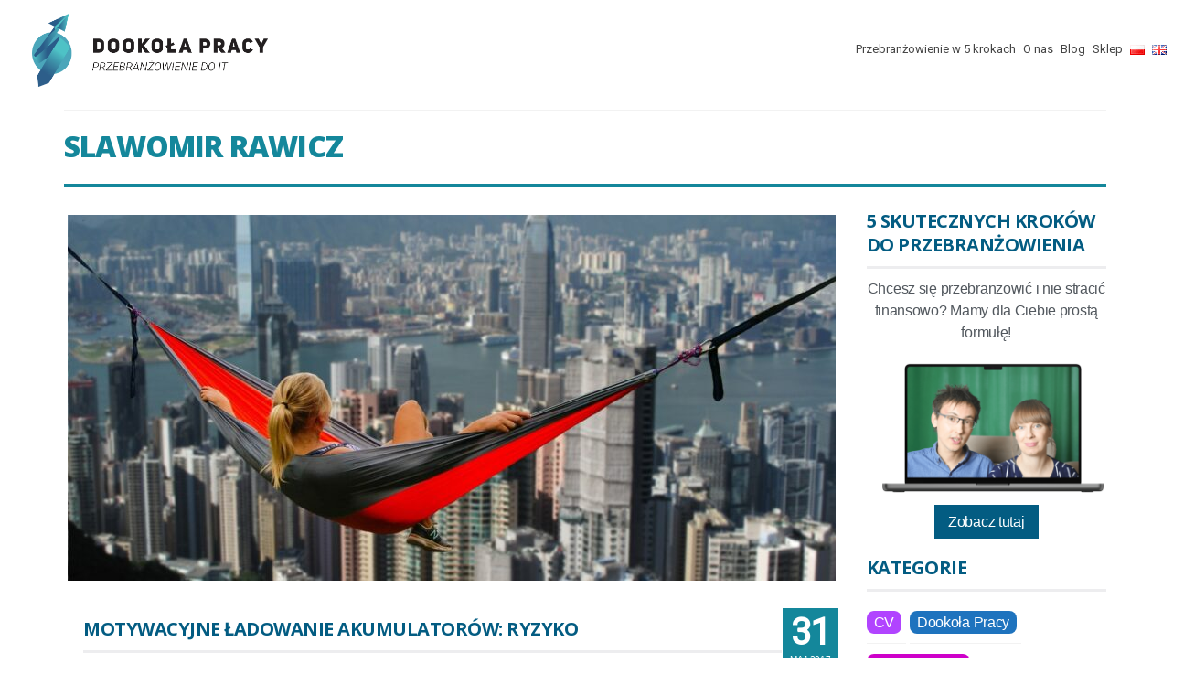

--- FILE ---
content_type: text/html; charset=UTF-8
request_url: https://dookolapracy.pl/tag/slawomir-rawicz/
body_size: 39497
content:
<!DOCTYPE html>
<html class="no-js" lang="pl-PL" itemscope="itemscope" itemtype="https://schema.org/WebPage" >
<head>
  <meta charset="UTF-8">
  <meta name="viewport" content="width=device-width, initial-scale=1.0">
  <meta http-equiv="X-UA-Compatible" content="IE=edge">
<link href="https://fonts.googleapis.com/css2?family=Open+Sans:ital,wght@0,300;0,400;0,600;0,700;0,800;1,300;1,400;1,600;1,700;1,800&display=swap" rel="stylesheet">	
  <script type="text/javascript" src="https://dookolapracy.pl/wp-admin/admin-ajax.php?action=pll_xdata_check&#038;redirect=https%3A%2F%2Fdookolapracy.pl%2Ftag%2Fslawomir-rawicz%2F&#038;nonce=fcf70109f1" async></script><meta name='robots' content='index, follow, max-image-preview:large, max-snippet:-1, max-video-preview:-1' />
	<style>img:is([sizes="auto" i], [sizes^="auto," i]) { contain-intrinsic-size: 3000px 1500px }</style>
	
<!-- Google Tag Manager for WordPress by gtm4wp.com -->
<script data-cfasync="false" data-pagespeed-no-defer>//<![CDATA[
	var gtm4wp_datalayer_name = "dataLayer";
	var dataLayer = dataLayer || [];
	const gtm4wp_use_sku_instead        = 0;
	const gtm4wp_id_prefix              = '';
	const gtm4wp_remarketing            = false;
	const gtm4wp_eec                    = 1;
	const gtm4wp_classicec              = false;
	const gtm4wp_currency               = 'PLN';
	const gtm4wp_product_per_impression = 0;
	const gtm4wp_needs_shipping_address = false;
	const gtm4wp_business_vertical      = 'retail';
	const gtm4wp_business_vertical_id   = 'id';
//]]>
</script>
<!-- End Google Tag Manager for WordPress by gtm4wp.com --><script>
const gtm4wp_is_safari = /^((?!chrome|android).)*safari/i.test(navigator.userAgent);
if ( gtm4wp_is_safari ) {
	window.addEventListener('pageshow', function(event) {
		if ( event.persisted ) {
			// if Safari loads the page from cache usually by navigating with the back button
			// it creates issues with product list click tracking
			// therefore GTM4WP forces the page reload in this browser
			window.location.reload();
		}
	});
}
</script>
	<!-- This site is optimized with the Yoast SEO plugin v24.6 - https://yoast.com/wordpress/plugins/seo/ -->
	<title>slawomir rawicz - Dookoła Pracy</title>
	<link rel="canonical" href="https://dookolapracy.pl/tag/slawomir-rawicz/" />
	<meta property="og:locale" content="pl_PL" />
	<meta property="og:type" content="article" />
	<meta property="og:title" content="slawomir rawicz - Dookoła Pracy" />
	<meta property="og:url" content="https://dookolapracy.pl/tag/slawomir-rawicz/" />
	<meta property="og:site_name" content="Dookoła Pracy" />
	<meta name="twitter:card" content="summary_large_image" />
	<script type="application/ld+json" class="yoast-schema-graph">{"@context":"https://schema.org","@graph":[{"@type":"CollectionPage","@id":"https://dookolapracy.pl/tag/slawomir-rawicz/","url":"https://dookolapracy.pl/tag/slawomir-rawicz/","name":"slawomir rawicz - Dookoła Pracy","isPartOf":{"@id":"https://dookolapracy.pl/#website"},"primaryImageOfPage":{"@id":"https://dookolapracy.pl/tag/slawomir-rawicz/#primaryimage"},"image":{"@id":"https://dookolapracy.pl/tag/slawomir-rawicz/#primaryimage"},"thumbnailUrl":"https://dookolapracy.pl/wp-content/uploads/2017/05/hong-kong-2048857_1920.jpg","breadcrumb":{"@id":"https://dookolapracy.pl/tag/slawomir-rawicz/#breadcrumb"},"inLanguage":"pl-PL"},{"@type":"ImageObject","inLanguage":"pl-PL","@id":"https://dookolapracy.pl/tag/slawomir-rawicz/#primaryimage","url":"https://dookolapracy.pl/wp-content/uploads/2017/05/hong-kong-2048857_1920.jpg","contentUrl":"https://dookolapracy.pl/wp-content/uploads/2017/05/hong-kong-2048857_1920.jpg","width":1920,"height":1439},{"@type":"BreadcrumbList","@id":"https://dookolapracy.pl/tag/slawomir-rawicz/#breadcrumb","itemListElement":[{"@type":"ListItem","position":1,"name":"Home","item":"https://dookolapracy.pl/"},{"@type":"ListItem","position":2,"name":"slawomir rawicz"}]},{"@type":"WebSite","@id":"https://dookolapracy.pl/#website","url":"https://dookolapracy.pl/","name":"Dookoła Pracy","description":"Blog o Pracy po Pracy","potentialAction":[{"@type":"SearchAction","target":{"@type":"EntryPoint","urlTemplate":"https://dookolapracy.pl/?s={search_term_string}"},"query-input":{"@type":"PropertyValueSpecification","valueRequired":true,"valueName":"search_term_string"}}],"inLanguage":"pl-PL"}]}</script>
	<!-- / Yoast SEO plugin. -->


<script type='application/javascript'>console.log('PixelYourSite Free version 8.2.18');</script>
<link rel='dns-prefetch' href='//use.fontawesome.com' />
<link rel='dns-prefetch' href='//fonts.googleapis.com' />
<link rel="alternate" type="application/rss+xml" title="Dookoła Pracy &raquo; Kanał z wpisami" href="https://dookolapracy.pl/feed/" />
<link rel="alternate" type="application/rss+xml" title="Dookoła Pracy &raquo; Kanał z komentarzami" href="https://dookolapracy.pl/comments/feed/" />
<link rel="alternate" type="application/rss+xml" title="Dookoła Pracy &raquo; Kanał z wpisami otagowanymi jako slawomir rawicz" href="https://dookolapracy.pl/tag/slawomir-rawicz/feed/" />
		<!-- This site uses the Google Analytics by ExactMetrics plugin v7.10.0 - Using Analytics tracking - https://www.exactmetrics.com/ -->
							<script
				src="//www.googletagmanager.com/gtag/js?id=UA-90369656-1"  data-cfasync="false" data-wpfc-render="false" type="text/javascript" async></script>
			<script data-cfasync="false" data-wpfc-render="false" type="text/javascript">
				var em_version = '7.10.0';
				var em_track_user = true;
				var em_no_track_reason = '';
				
								var disableStrs = [
															'ga-disable-UA-90369656-1',
									];

				/* Function to detect opted out users */
				function __gtagTrackerIsOptedOut() {
					for (var index = 0; index < disableStrs.length; index++) {
						if (document.cookie.indexOf(disableStrs[index] + '=true') > -1) {
							return true;
						}
					}

					return false;
				}

				/* Disable tracking if the opt-out cookie exists. */
				if (__gtagTrackerIsOptedOut()) {
					for (var index = 0; index < disableStrs.length; index++) {
						window[disableStrs[index]] = true;
					}
				}

				/* Opt-out function */
				function __gtagTrackerOptout() {
					for (var index = 0; index < disableStrs.length; index++) {
						document.cookie = disableStrs[index] + '=true; expires=Thu, 31 Dec 2099 23:59:59 UTC; path=/';
						window[disableStrs[index]] = true;
					}
				}

				if ('undefined' === typeof gaOptout) {
					function gaOptout() {
						__gtagTrackerOptout();
					}
				}
								window.dataLayer = window.dataLayer || [];

				window.ExactMetricsDualTracker = {
					helpers: {},
					trackers: {},
				};
				if (em_track_user) {
					function __gtagDataLayer() {
						dataLayer.push(arguments);
					}

					function __gtagTracker(type, name, parameters) {
						if (!parameters) {
							parameters = {};
						}

						if (parameters.send_to) {
							__gtagDataLayer.apply(null, arguments);
							return;
						}

						if (type === 'event') {
							
														parameters.send_to = exactmetrics_frontend.ua;
							__gtagDataLayer(type, name, parameters);
													} else {
							__gtagDataLayer.apply(null, arguments);
						}
					}

					__gtagTracker('js', new Date());
					__gtagTracker('set', {
						'developer_id.dNDMyYj': true,
											});
															__gtagTracker('config', 'UA-90369656-1', {"forceSSL":"true"} );
										window.gtag = __gtagTracker;										(function () {
						/* https://developers.google.com/analytics/devguides/collection/analyticsjs/ */
						/* ga and __gaTracker compatibility shim. */
						var noopfn = function () {
							return null;
						};
						var newtracker = function () {
							return new Tracker();
						};
						var Tracker = function () {
							return null;
						};
						var p = Tracker.prototype;
						p.get = noopfn;
						p.set = noopfn;
						p.send = function () {
							var args = Array.prototype.slice.call(arguments);
							args.unshift('send');
							__gaTracker.apply(null, args);
						};
						var __gaTracker = function () {
							var len = arguments.length;
							if (len === 0) {
								return;
							}
							var f = arguments[len - 1];
							if (typeof f !== 'object' || f === null || typeof f.hitCallback !== 'function') {
								if ('send' === arguments[0]) {
									var hitConverted, hitObject = false, action;
									if ('event' === arguments[1]) {
										if ('undefined' !== typeof arguments[3]) {
											hitObject = {
												'eventAction': arguments[3],
												'eventCategory': arguments[2],
												'eventLabel': arguments[4],
												'value': arguments[5] ? arguments[5] : 1,
											}
										}
									}
									if ('pageview' === arguments[1]) {
										if ('undefined' !== typeof arguments[2]) {
											hitObject = {
												'eventAction': 'page_view',
												'page_path': arguments[2],
											}
										}
									}
									if (typeof arguments[2] === 'object') {
										hitObject = arguments[2];
									}
									if (typeof arguments[5] === 'object') {
										Object.assign(hitObject, arguments[5]);
									}
									if ('undefined' !== typeof arguments[1].hitType) {
										hitObject = arguments[1];
										if ('pageview' === hitObject.hitType) {
											hitObject.eventAction = 'page_view';
										}
									}
									if (hitObject) {
										action = 'timing' === arguments[1].hitType ? 'timing_complete' : hitObject.eventAction;
										hitConverted = mapArgs(hitObject);
										__gtagTracker('event', action, hitConverted);
									}
								}
								return;
							}

							function mapArgs(args) {
								var arg, hit = {};
								var gaMap = {
									'eventCategory': 'event_category',
									'eventAction': 'event_action',
									'eventLabel': 'event_label',
									'eventValue': 'event_value',
									'nonInteraction': 'non_interaction',
									'timingCategory': 'event_category',
									'timingVar': 'name',
									'timingValue': 'value',
									'timingLabel': 'event_label',
									'page': 'page_path',
									'location': 'page_location',
									'title': 'page_title',
								};
								for (arg in args) {
																		if (!(!args.hasOwnProperty(arg) || !gaMap.hasOwnProperty(arg))) {
										hit[gaMap[arg]] = args[arg];
									} else {
										hit[arg] = args[arg];
									}
								}
								return hit;
							}

							try {
								f.hitCallback();
							} catch (ex) {
							}
						};
						__gaTracker.create = newtracker;
						__gaTracker.getByName = newtracker;
						__gaTracker.getAll = function () {
							return [];
						};
						__gaTracker.remove = noopfn;
						__gaTracker.loaded = true;
						window['__gaTracker'] = __gaTracker;
					})();
									} else {
										console.log("");
					(function () {
						function __gtagTracker() {
							return null;
						}

						window['__gtagTracker'] = __gtagTracker;
						window['gtag'] = __gtagTracker;
					})();
									}
			</script>
				<!-- / Google Analytics by ExactMetrics -->
		<script type="text/javascript">
/* <![CDATA[ */
window._wpemojiSettings = {"baseUrl":"https:\/\/s.w.org\/images\/core\/emoji\/16.0.1\/72x72\/","ext":".png","svgUrl":"https:\/\/s.w.org\/images\/core\/emoji\/16.0.1\/svg\/","svgExt":".svg","source":{"concatemoji":"https:\/\/dookolapracy.pl\/wp-includes\/js\/wp-emoji-release.min.js?ver=6.8.3"}};
/*! This file is auto-generated */
!function(s,n){var o,i,e;function c(e){try{var t={supportTests:e,timestamp:(new Date).valueOf()};sessionStorage.setItem(o,JSON.stringify(t))}catch(e){}}function p(e,t,n){e.clearRect(0,0,e.canvas.width,e.canvas.height),e.fillText(t,0,0);var t=new Uint32Array(e.getImageData(0,0,e.canvas.width,e.canvas.height).data),a=(e.clearRect(0,0,e.canvas.width,e.canvas.height),e.fillText(n,0,0),new Uint32Array(e.getImageData(0,0,e.canvas.width,e.canvas.height).data));return t.every(function(e,t){return e===a[t]})}function u(e,t){e.clearRect(0,0,e.canvas.width,e.canvas.height),e.fillText(t,0,0);for(var n=e.getImageData(16,16,1,1),a=0;a<n.data.length;a++)if(0!==n.data[a])return!1;return!0}function f(e,t,n,a){switch(t){case"flag":return n(e,"\ud83c\udff3\ufe0f\u200d\u26a7\ufe0f","\ud83c\udff3\ufe0f\u200b\u26a7\ufe0f")?!1:!n(e,"\ud83c\udde8\ud83c\uddf6","\ud83c\udde8\u200b\ud83c\uddf6")&&!n(e,"\ud83c\udff4\udb40\udc67\udb40\udc62\udb40\udc65\udb40\udc6e\udb40\udc67\udb40\udc7f","\ud83c\udff4\u200b\udb40\udc67\u200b\udb40\udc62\u200b\udb40\udc65\u200b\udb40\udc6e\u200b\udb40\udc67\u200b\udb40\udc7f");case"emoji":return!a(e,"\ud83e\udedf")}return!1}function g(e,t,n,a){var r="undefined"!=typeof WorkerGlobalScope&&self instanceof WorkerGlobalScope?new OffscreenCanvas(300,150):s.createElement("canvas"),o=r.getContext("2d",{willReadFrequently:!0}),i=(o.textBaseline="top",o.font="600 32px Arial",{});return e.forEach(function(e){i[e]=t(o,e,n,a)}),i}function t(e){var t=s.createElement("script");t.src=e,t.defer=!0,s.head.appendChild(t)}"undefined"!=typeof Promise&&(o="wpEmojiSettingsSupports",i=["flag","emoji"],n.supports={everything:!0,everythingExceptFlag:!0},e=new Promise(function(e){s.addEventListener("DOMContentLoaded",e,{once:!0})}),new Promise(function(t){var n=function(){try{var e=JSON.parse(sessionStorage.getItem(o));if("object"==typeof e&&"number"==typeof e.timestamp&&(new Date).valueOf()<e.timestamp+604800&&"object"==typeof e.supportTests)return e.supportTests}catch(e){}return null}();if(!n){if("undefined"!=typeof Worker&&"undefined"!=typeof OffscreenCanvas&&"undefined"!=typeof URL&&URL.createObjectURL&&"undefined"!=typeof Blob)try{var e="postMessage("+g.toString()+"("+[JSON.stringify(i),f.toString(),p.toString(),u.toString()].join(",")+"));",a=new Blob([e],{type:"text/javascript"}),r=new Worker(URL.createObjectURL(a),{name:"wpTestEmojiSupports"});return void(r.onmessage=function(e){c(n=e.data),r.terminate(),t(n)})}catch(e){}c(n=g(i,f,p,u))}t(n)}).then(function(e){for(var t in e)n.supports[t]=e[t],n.supports.everything=n.supports.everything&&n.supports[t],"flag"!==t&&(n.supports.everythingExceptFlag=n.supports.everythingExceptFlag&&n.supports[t]);n.supports.everythingExceptFlag=n.supports.everythingExceptFlag&&!n.supports.flag,n.DOMReady=!1,n.readyCallback=function(){n.DOMReady=!0}}).then(function(){return e}).then(function(){var e;n.supports.everything||(n.readyCallback(),(e=n.source||{}).concatemoji?t(e.concatemoji):e.wpemoji&&e.twemoji&&(t(e.twemoji),t(e.wpemoji)))}))}((window,document),window._wpemojiSettings);
/* ]]> */
</script>
<style id='wp-emoji-styles-inline-css' type='text/css'>

	img.wp-smiley, img.emoji {
		display: inline !important;
		border: none !important;
		box-shadow: none !important;
		height: 1em !important;
		width: 1em !important;
		margin: 0 0.07em !important;
		vertical-align: -0.1em !important;
		background: none !important;
		padding: 0 !important;
	}
</style>
<link rel='stylesheet' id='wp-block-library-css' href='https://dookolapracy.pl/wp-includes/css/dist/block-library/style.min.css?ver=6.8.3' type='text/css' media='all' />
<style id='classic-theme-styles-inline-css' type='text/css'>
/*! This file is auto-generated */
.wp-block-button__link{color:#fff;background-color:#32373c;border-radius:9999px;box-shadow:none;text-decoration:none;padding:calc(.667em + 2px) calc(1.333em + 2px);font-size:1.125em}.wp-block-file__button{background:#32373c;color:#fff;text-decoration:none}
</style>
<link rel='stylesheet' id='wc-blocks-vendors-style-css' href='https://dookolapracy.pl/wp-content/plugins/woocommerce/packages/woocommerce-blocks/build/wc-blocks-vendors-style.css?ver=10.0.6' type='text/css' media='all' />
<link rel='stylesheet' id='wc-blocks-style-css' href='https://dookolapracy.pl/wp-content/plugins/woocommerce/packages/woocommerce-blocks/build/wc-blocks-style.css?ver=10.0.6' type='text/css' media='all' />
<style id='global-styles-inline-css' type='text/css'>
:root{--wp--preset--aspect-ratio--square: 1;--wp--preset--aspect-ratio--4-3: 4/3;--wp--preset--aspect-ratio--3-4: 3/4;--wp--preset--aspect-ratio--3-2: 3/2;--wp--preset--aspect-ratio--2-3: 2/3;--wp--preset--aspect-ratio--16-9: 16/9;--wp--preset--aspect-ratio--9-16: 9/16;--wp--preset--color--black: #000;--wp--preset--color--cyan-bluish-gray: #abb8c3;--wp--preset--color--white: #fff;--wp--preset--color--pale-pink: #f78da7;--wp--preset--color--vivid-red: #cf2e2e;--wp--preset--color--luminous-vivid-orange: #ff6900;--wp--preset--color--luminous-vivid-amber: #fcb900;--wp--preset--color--light-green-cyan: #7bdcb5;--wp--preset--color--vivid-green-cyan: #00d084;--wp--preset--color--pale-cyan-blue: #8ed1fc;--wp--preset--color--vivid-cyan-blue: #0693e3;--wp--preset--color--vivid-purple: #9b51e0;--wp--preset--color--virtue-primary: #035c82;--wp--preset--color--virtue-primary-light: #6c8dab;--wp--preset--color--very-light-gray: #eee;--wp--preset--color--very-dark-gray: #444;--wp--preset--gradient--vivid-cyan-blue-to-vivid-purple: linear-gradient(135deg,rgba(6,147,227,1) 0%,rgb(155,81,224) 100%);--wp--preset--gradient--light-green-cyan-to-vivid-green-cyan: linear-gradient(135deg,rgb(122,220,180) 0%,rgb(0,208,130) 100%);--wp--preset--gradient--luminous-vivid-amber-to-luminous-vivid-orange: linear-gradient(135deg,rgba(252,185,0,1) 0%,rgba(255,105,0,1) 100%);--wp--preset--gradient--luminous-vivid-orange-to-vivid-red: linear-gradient(135deg,rgba(255,105,0,1) 0%,rgb(207,46,46) 100%);--wp--preset--gradient--very-light-gray-to-cyan-bluish-gray: linear-gradient(135deg,rgb(238,238,238) 0%,rgb(169,184,195) 100%);--wp--preset--gradient--cool-to-warm-spectrum: linear-gradient(135deg,rgb(74,234,220) 0%,rgb(151,120,209) 20%,rgb(207,42,186) 40%,rgb(238,44,130) 60%,rgb(251,105,98) 80%,rgb(254,248,76) 100%);--wp--preset--gradient--blush-light-purple: linear-gradient(135deg,rgb(255,206,236) 0%,rgb(152,150,240) 100%);--wp--preset--gradient--blush-bordeaux: linear-gradient(135deg,rgb(254,205,165) 0%,rgb(254,45,45) 50%,rgb(107,0,62) 100%);--wp--preset--gradient--luminous-dusk: linear-gradient(135deg,rgb(255,203,112) 0%,rgb(199,81,192) 50%,rgb(65,88,208) 100%);--wp--preset--gradient--pale-ocean: linear-gradient(135deg,rgb(255,245,203) 0%,rgb(182,227,212) 50%,rgb(51,167,181) 100%);--wp--preset--gradient--electric-grass: linear-gradient(135deg,rgb(202,248,128) 0%,rgb(113,206,126) 100%);--wp--preset--gradient--midnight: linear-gradient(135deg,rgb(2,3,129) 0%,rgb(40,116,252) 100%);--wp--preset--font-size--small: 13px;--wp--preset--font-size--medium: 20px;--wp--preset--font-size--large: 36px;--wp--preset--font-size--x-large: 42px;--wp--preset--spacing--20: 0.44rem;--wp--preset--spacing--30: 0.67rem;--wp--preset--spacing--40: 1rem;--wp--preset--spacing--50: 1.5rem;--wp--preset--spacing--60: 2.25rem;--wp--preset--spacing--70: 3.38rem;--wp--preset--spacing--80: 5.06rem;--wp--preset--shadow--natural: 6px 6px 9px rgba(0, 0, 0, 0.2);--wp--preset--shadow--deep: 12px 12px 50px rgba(0, 0, 0, 0.4);--wp--preset--shadow--sharp: 6px 6px 0px rgba(0, 0, 0, 0.2);--wp--preset--shadow--outlined: 6px 6px 0px -3px rgba(255, 255, 255, 1), 6px 6px rgba(0, 0, 0, 1);--wp--preset--shadow--crisp: 6px 6px 0px rgba(0, 0, 0, 1);}:where(.is-layout-flex){gap: 0.5em;}:where(.is-layout-grid){gap: 0.5em;}body .is-layout-flex{display: flex;}.is-layout-flex{flex-wrap: wrap;align-items: center;}.is-layout-flex > :is(*, div){margin: 0;}body .is-layout-grid{display: grid;}.is-layout-grid > :is(*, div){margin: 0;}:where(.wp-block-columns.is-layout-flex){gap: 2em;}:where(.wp-block-columns.is-layout-grid){gap: 2em;}:where(.wp-block-post-template.is-layout-flex){gap: 1.25em;}:where(.wp-block-post-template.is-layout-grid){gap: 1.25em;}.has-black-color{color: var(--wp--preset--color--black) !important;}.has-cyan-bluish-gray-color{color: var(--wp--preset--color--cyan-bluish-gray) !important;}.has-white-color{color: var(--wp--preset--color--white) !important;}.has-pale-pink-color{color: var(--wp--preset--color--pale-pink) !important;}.has-vivid-red-color{color: var(--wp--preset--color--vivid-red) !important;}.has-luminous-vivid-orange-color{color: var(--wp--preset--color--luminous-vivid-orange) !important;}.has-luminous-vivid-amber-color{color: var(--wp--preset--color--luminous-vivid-amber) !important;}.has-light-green-cyan-color{color: var(--wp--preset--color--light-green-cyan) !important;}.has-vivid-green-cyan-color{color: var(--wp--preset--color--vivid-green-cyan) !important;}.has-pale-cyan-blue-color{color: var(--wp--preset--color--pale-cyan-blue) !important;}.has-vivid-cyan-blue-color{color: var(--wp--preset--color--vivid-cyan-blue) !important;}.has-vivid-purple-color{color: var(--wp--preset--color--vivid-purple) !important;}.has-black-background-color{background-color: var(--wp--preset--color--black) !important;}.has-cyan-bluish-gray-background-color{background-color: var(--wp--preset--color--cyan-bluish-gray) !important;}.has-white-background-color{background-color: var(--wp--preset--color--white) !important;}.has-pale-pink-background-color{background-color: var(--wp--preset--color--pale-pink) !important;}.has-vivid-red-background-color{background-color: var(--wp--preset--color--vivid-red) !important;}.has-luminous-vivid-orange-background-color{background-color: var(--wp--preset--color--luminous-vivid-orange) !important;}.has-luminous-vivid-amber-background-color{background-color: var(--wp--preset--color--luminous-vivid-amber) !important;}.has-light-green-cyan-background-color{background-color: var(--wp--preset--color--light-green-cyan) !important;}.has-vivid-green-cyan-background-color{background-color: var(--wp--preset--color--vivid-green-cyan) !important;}.has-pale-cyan-blue-background-color{background-color: var(--wp--preset--color--pale-cyan-blue) !important;}.has-vivid-cyan-blue-background-color{background-color: var(--wp--preset--color--vivid-cyan-blue) !important;}.has-vivid-purple-background-color{background-color: var(--wp--preset--color--vivid-purple) !important;}.has-black-border-color{border-color: var(--wp--preset--color--black) !important;}.has-cyan-bluish-gray-border-color{border-color: var(--wp--preset--color--cyan-bluish-gray) !important;}.has-white-border-color{border-color: var(--wp--preset--color--white) !important;}.has-pale-pink-border-color{border-color: var(--wp--preset--color--pale-pink) !important;}.has-vivid-red-border-color{border-color: var(--wp--preset--color--vivid-red) !important;}.has-luminous-vivid-orange-border-color{border-color: var(--wp--preset--color--luminous-vivid-orange) !important;}.has-luminous-vivid-amber-border-color{border-color: var(--wp--preset--color--luminous-vivid-amber) !important;}.has-light-green-cyan-border-color{border-color: var(--wp--preset--color--light-green-cyan) !important;}.has-vivid-green-cyan-border-color{border-color: var(--wp--preset--color--vivid-green-cyan) !important;}.has-pale-cyan-blue-border-color{border-color: var(--wp--preset--color--pale-cyan-blue) !important;}.has-vivid-cyan-blue-border-color{border-color: var(--wp--preset--color--vivid-cyan-blue) !important;}.has-vivid-purple-border-color{border-color: var(--wp--preset--color--vivid-purple) !important;}.has-vivid-cyan-blue-to-vivid-purple-gradient-background{background: var(--wp--preset--gradient--vivid-cyan-blue-to-vivid-purple) !important;}.has-light-green-cyan-to-vivid-green-cyan-gradient-background{background: var(--wp--preset--gradient--light-green-cyan-to-vivid-green-cyan) !important;}.has-luminous-vivid-amber-to-luminous-vivid-orange-gradient-background{background: var(--wp--preset--gradient--luminous-vivid-amber-to-luminous-vivid-orange) !important;}.has-luminous-vivid-orange-to-vivid-red-gradient-background{background: var(--wp--preset--gradient--luminous-vivid-orange-to-vivid-red) !important;}.has-very-light-gray-to-cyan-bluish-gray-gradient-background{background: var(--wp--preset--gradient--very-light-gray-to-cyan-bluish-gray) !important;}.has-cool-to-warm-spectrum-gradient-background{background: var(--wp--preset--gradient--cool-to-warm-spectrum) !important;}.has-blush-light-purple-gradient-background{background: var(--wp--preset--gradient--blush-light-purple) !important;}.has-blush-bordeaux-gradient-background{background: var(--wp--preset--gradient--blush-bordeaux) !important;}.has-luminous-dusk-gradient-background{background: var(--wp--preset--gradient--luminous-dusk) !important;}.has-pale-ocean-gradient-background{background: var(--wp--preset--gradient--pale-ocean) !important;}.has-electric-grass-gradient-background{background: var(--wp--preset--gradient--electric-grass) !important;}.has-midnight-gradient-background{background: var(--wp--preset--gradient--midnight) !important;}.has-small-font-size{font-size: var(--wp--preset--font-size--small) !important;}.has-medium-font-size{font-size: var(--wp--preset--font-size--medium) !important;}.has-large-font-size{font-size: var(--wp--preset--font-size--large) !important;}.has-x-large-font-size{font-size: var(--wp--preset--font-size--x-large) !important;}
:where(.wp-block-post-template.is-layout-flex){gap: 1.25em;}:where(.wp-block-post-template.is-layout-grid){gap: 1.25em;}
:where(.wp-block-columns.is-layout-flex){gap: 2em;}:where(.wp-block-columns.is-layout-grid){gap: 2em;}
:root :where(.wp-block-pullquote){font-size: 1.5em;line-height: 1.6;}
</style>
<link rel='stylesheet' id='contact-form-7-css' href='https://dookolapracy.pl/wp-content/plugins/contact-form-7/includes/css/styles.css?ver=6.0.4' type='text/css' media='all' />
<link rel='stylesheet' id='mailerlite_forms.css-css' href='https://dookolapracy.pl/wp-content/plugins/official-mailerlite-sign-up-forms/assets/css/mailerlite_forms.css?ver=1.5.3' type='text/css' media='all' />
<link rel='stylesheet' id='sow-social-media-buttons-flat-58031b4de88a-css' href='https://dookolapracy.pl/wp-content/uploads/siteorigin-widgets/sow-social-media-buttons-flat-58031b4de88a.css?ver=6.8.3' type='text/css' media='all' />
<link rel='stylesheet' id='rt-tpg-css' href='https://dookolapracy.pl/wp-content/plugins/the-post-grid/assets/css/thepostgrid.css?ver=1768935534' type='text/css' media='all' />
<link rel='stylesheet' id='theme-my-login-css' href='https://dookolapracy.pl/wp-content/plugins/theme-my-login/assets/styles/theme-my-login.min.css?ver=7.1.4' type='text/css' media='all' />
<link rel='stylesheet' id='wl-frontend-css' href='https://dookolapracy.pl/wp-content/plugins/wl/assets/css/frontend/frontend.css?ver=3.5' type='text/css' media='all' />
<style id='woocommerce-inline-inline-css' type='text/css'>
.woocommerce form .form-row .required { visibility: visible; }
</style>
<link rel='stylesheet' id='related-styles-css' href='https://dookolapracy.pl/wp-content/plugins/woo-mailerlite/includes/../public/css/style.css?ver=6.8.3' type='text/css' media='all' />
<link rel='stylesheet' id='virtue_premium-css' href='https://dookolapracy.pl/wp-content/themes/virtue_premium/../virtue_premium/style.css?ver=6.8.3' type='text/css' media='all' />
<link rel='stylesheet' id='child-style-css' href='https://dookolapracy.pl/wp-content/themes/dookolapracy_child_theme/style.css?ver=1.0.0' type='text/css' media='all' />
<link rel='stylesheet' id='jofferscss-css' href='https://dookolapracy.pl/wp-content/themes/dookolapracy_child_theme/dp/styles.css?ver=1.1' type='text/css' media='all' />
<link rel='stylesheet' id='sumo-pp-frontend-css' href='https://dookolapracy.pl/wp-content/plugins/sumopaymentplans/assets/css/frontend.css?ver=10.5.0' type='text/css' media='all' />
<link rel='stylesheet' id='bfa-font-awesome-css' href='https://use.fontawesome.com/releases/v5.15.4/css/all.css?ver=2.0.3' type='text/css' media='all' />
<link rel='stylesheet' id='bfa-font-awesome-v4-shim-css' href='https://use.fontawesome.com/releases/v5.15.4/css/v4-shims.css?ver=2.0.3' type='text/css' media='all' />
<style id='bfa-font-awesome-v4-shim-inline-css' type='text/css'>

			@font-face {
				font-family: 'FontAwesome';
				src: url('https://use.fontawesome.com/releases/v5.15.4/webfonts/fa-brands-400.eot'),
				url('https://use.fontawesome.com/releases/v5.15.4/webfonts/fa-brands-400.eot?#iefix') format('embedded-opentype'),
				url('https://use.fontawesome.com/releases/v5.15.4/webfonts/fa-brands-400.woff2') format('woff2'),
				url('https://use.fontawesome.com/releases/v5.15.4/webfonts/fa-brands-400.woff') format('woff'),
				url('https://use.fontawesome.com/releases/v5.15.4/webfonts/fa-brands-400.ttf') format('truetype'),
				url('https://use.fontawesome.com/releases/v5.15.4/webfonts/fa-brands-400.svg#fontawesome') format('svg');
			}

			@font-face {
				font-family: 'FontAwesome';
				src: url('https://use.fontawesome.com/releases/v5.15.4/webfonts/fa-solid-900.eot'),
				url('https://use.fontawesome.com/releases/v5.15.4/webfonts/fa-solid-900.eot?#iefix') format('embedded-opentype'),
				url('https://use.fontawesome.com/releases/v5.15.4/webfonts/fa-solid-900.woff2') format('woff2'),
				url('https://use.fontawesome.com/releases/v5.15.4/webfonts/fa-solid-900.woff') format('woff'),
				url('https://use.fontawesome.com/releases/v5.15.4/webfonts/fa-solid-900.ttf') format('truetype'),
				url('https://use.fontawesome.com/releases/v5.15.4/webfonts/fa-solid-900.svg#fontawesome') format('svg');
			}

			@font-face {
				font-family: 'FontAwesome';
				src: url('https://use.fontawesome.com/releases/v5.15.4/webfonts/fa-regular-400.eot'),
				url('https://use.fontawesome.com/releases/v5.15.4/webfonts/fa-regular-400.eot?#iefix') format('embedded-opentype'),
				url('https://use.fontawesome.com/releases/v5.15.4/webfonts/fa-regular-400.woff2') format('woff2'),
				url('https://use.fontawesome.com/releases/v5.15.4/webfonts/fa-regular-400.woff') format('woff'),
				url('https://use.fontawesome.com/releases/v5.15.4/webfonts/fa-regular-400.ttf') format('truetype'),
				url('https://use.fontawesome.com/releases/v5.15.4/webfonts/fa-regular-400.svg#fontawesome') format('svg');
				unicode-range: U+F004-F005,U+F007,U+F017,U+F022,U+F024,U+F02E,U+F03E,U+F044,U+F057-F059,U+F06E,U+F070,U+F075,U+F07B-F07C,U+F080,U+F086,U+F089,U+F094,U+F09D,U+F0A0,U+F0A4-F0A7,U+F0C5,U+F0C7-F0C8,U+F0E0,U+F0EB,U+F0F3,U+F0F8,U+F0FE,U+F111,U+F118-F11A,U+F11C,U+F133,U+F144,U+F146,U+F14A,U+F14D-F14E,U+F150-F152,U+F15B-F15C,U+F164-F165,U+F185-F186,U+F191-F192,U+F1AD,U+F1C1-F1C9,U+F1CD,U+F1D8,U+F1E3,U+F1EA,U+F1F6,U+F1F9,U+F20A,U+F247-F249,U+F24D,U+F254-F25B,U+F25D,U+F267,U+F271-F274,U+F279,U+F28B,U+F28D,U+F2B5-F2B6,U+F2B9,U+F2BB,U+F2BD,U+F2C1-F2C2,U+F2D0,U+F2D2,U+F2DC,U+F2ED,U+F328,U+F358-F35B,U+F3A5,U+F3D1,U+F410,U+F4AD;
			}
		
</style>
<link rel='stylesheet' id='virtue_main-css' href='https://dookolapracy.pl/wp-content/themes/virtue_premium/assets/css/virtue.css?ver=4.9.9' type='text/css' media='all' />
<link rel='stylesheet' id='virtue_woo-css' href='https://dookolapracy.pl/wp-content/themes/virtue_premium/assets/css/virtue-woocommerce.css?ver=4.9.9' type='text/css' media='all' />
<link rel='stylesheet' id='virtue_so_pb-css' href='https://dookolapracy.pl/wp-content/themes/virtue_premium/assets/css/virtue-so-page-builder.css?ver=4.9.9' type='text/css' media='all' />
<link rel='stylesheet' id='virtue_icons-css' href='https://dookolapracy.pl/wp-content/themes/virtue_premium/assets/css/virtue_icons.css?ver=4.9.9' type='text/css' media='all' />
<link rel='stylesheet' id='virtue_skin-css' href='https://dookolapracy.pl/wp-content/themes/virtue_premium/assets/css/skins/default.css?ver=4.9.9' type='text/css' media='all' />
<link rel='stylesheet' id='virtue_child-css' href='https://dookolapracy.pl/wp-content/themes/dookolapracy_child_theme/style.css?ver=1.0.0' type='text/css' media='all' />
<link rel='stylesheet' id='redux-google-fonts-virtue_premium-css' href='https://fonts.googleapis.com/css?family=Raleway%3A400%7CLato%3A400%2C700%7COpen+Sans%3A700%7CRoboto%3A400&#038;subset=latin%2Clatin-ext&#038;ver=6.8.3' type='text/css' media='all' />
<script type="text/javascript" src="https://dookolapracy.pl/wp-content/plugins/google-analytics-dashboard-for-wp/assets/js/frontend-gtag.js?ver=7.10.0" id="exactmetrics-frontend-script-js"></script>
<script data-cfasync="false" data-wpfc-render="false" type="text/javascript" id='exactmetrics-frontend-script-js-extra'>/* <![CDATA[ */
var exactmetrics_frontend = {"js_events_tracking":"true","download_extensions":"zip,mp3,mpeg,pdf,docx,pptx,xlsx,rar","inbound_paths":"[{\"path\":\"\\\/go\\\/\",\"label\":\"affiliate\"},{\"path\":\"\\\/recommend\\\/\",\"label\":\"affiliate\"}]","home_url":"https:\/\/dookolapracy.pl","hash_tracking":"false","ua":"UA-90369656-1","v4_id":""};/* ]]> */
</script>
<script type="text/javascript" src="https://dookolapracy.pl/wp-includes/js/jquery/jquery.min.js?ver=3.7.1" id="jquery-core-js"></script>
<script type="text/javascript" src="https://dookolapracy.pl/wp-includes/js/jquery/jquery-migrate.min.js?ver=3.4.1" id="jquery-migrate-js"></script>
<script type="text/javascript" src="https://dookolapracy.pl/wp-content/plugins/revslider/public/assets/js/rbtools.min.js?ver=6.5.18" async id="tp-tools-js"></script>
<script type="text/javascript" src="https://dookolapracy.pl/wp-content/plugins/revslider/public/assets/js/rs6.min.js?ver=6.5.19" async id="revmin-js"></script>
<script type="text/javascript" src="https://dookolapracy.pl/wp-content/plugins/woocommerce/assets/js/jquery-blockui/jquery.blockUI.min.js?ver=2.7.0-wc.7.7.2" id="jquery-blockui-js"></script>
<script type="text/javascript" id="wl-out-of-stock-notify-js-extra">
/* <![CDATA[ */
var wl_out_of_stock_notify = {"wp_ajax_url":"https:\/\/dookolapracy.pl\/wp-admin\/admin-ajax.php","out_of_stock_notify_nonce":"c1a1e1d9d2","remove_subscribed_email_from_myaccount_nonce":"f15985355b","current_user_language":"pl","success_message_position":"above","success_message_effect":"fadein","error_message_effect":"fadein","instock_subscribe_email_success":"Zosta\u0142e\u015b zapisany na list\u0119 oczekuj\u0105cych, dzi\u0119kuj\u0119!","instock_already_subscribed":"Jeste\u015b ju\u017c zapisany na list\u0119, cierpliwo\u015bci!","wl_instock_error_empty_email":"Adres E-mail nie mo\u017ce by\u0107 pusty","wl_first_name_error_message":"Wpisz swoje imi\u0119","wl_last_name_error_message":"Wpisz swoje nazwisko","wl_mobile_number_error_message":"Numer telefonu niewymagany","iagree_error_msg":"Please give consent by selecting this checkbox","instock_error_email_format":"Wpisz prawid\u0142owy adres e-mail","wl_instock_sucess_fadein_time":"5","instock_error_fadein_time":"5","is_admin":"","required_fields_user_name":"yes","required_fields_mobile_number":"no","wl_enable_show_hide_fields":"show","wl_after_form_submission":"1"};
/* ]]> */
</script>
<script type="text/javascript" src="https://dookolapracy.pl/wp-content/plugins/wl/assets/js/wl-out-of-stock-notify.js?ver=3.5" id="wl-out-of-stock-notify-js"></script>
<script type="text/javascript" src="https://dookolapracy.pl/wp-content/plugins/duracelltomi-google-tag-manager/js/gtm4wp-woocommerce-enhanced.js?ver=1.14.2" id="gtm4wp-woocommerce-enhanced-js"></script>
<script type="text/javascript" src="https://dookolapracy.pl/wp-content/plugins/pixelyoursite/dist/scripts/jquery.bind-first-0.2.3.min.js?ver=6.8.3" id="jquery-bind-first-js"></script>
<script type="text/javascript" src="https://dookolapracy.pl/wp-content/plugins/woocommerce/assets/js/js-cookie/js.cookie.min.js?ver=2.1.4-wc.7.7.2" id="js-cookie-js"></script>
<script type="text/javascript" id="pys-js-extra">
/* <![CDATA[ */
var pysOptions = {"staticEvents":{"facebook":{"init_event":[{"delay":0,"type":"static","name":"PageView","pixelIds":["370497283691657"],"eventID":"1affadcb-88d2-4275-8c72-f295d5c7e785","params":{"post_category":"Dooko\u0142a Pracy","page_title":"slawomir rawicz","post_type":"tag","post_id":236,"plugin":"PixelYourSite","user_role":"guest","event_url":"dookolapracy.pl\/tag\/slawomir-rawicz\/"},"e_id":"init_event","ids":[],"hasTimeWindow":false,"timeWindow":0,"woo_order":"","edd_order":""}]}},"dynamicEvents":{"signal_form":{"facebook":{"delay":0,"type":"dyn","name":"Signal","pixelIds":["370497283691657"],"eventID":"bd8286c1-148b-416f-a0e5-958fdec97228","params":{"event_action":"Form","page_title":"slawomir rawicz","post_type":"tag","post_id":236,"plugin":"PixelYourSite","user_role":"guest","event_url":"dookolapracy.pl\/tag\/slawomir-rawicz\/"},"e_id":"signal_form","ids":[],"hasTimeWindow":false,"timeWindow":0,"woo_order":"","edd_order":""}},"signal_download":{"facebook":{"delay":0,"type":"dyn","name":"Signal","extensions":["doc","exe","js","pdf","ppt","tgz","zip","xls"],"pixelIds":["370497283691657"],"eventID":"1f7fd09e-933a-4218-9af5-9fffa4a6bb6a","params":{"event_action":"Download","page_title":"slawomir rawicz","post_type":"tag","post_id":236,"plugin":"PixelYourSite","user_role":"guest","event_url":"dookolapracy.pl\/tag\/slawomir-rawicz\/"},"e_id":"signal_download","ids":[],"hasTimeWindow":false,"timeWindow":0,"woo_order":"","edd_order":""}},"signal_comment":{"facebook":{"delay":0,"type":"dyn","name":"Signal","pixelIds":["370497283691657"],"eventID":"fe4809a1-70a3-4a9e-88dd-7f2a1f8acb77","params":{"event_action":"Comment","page_title":"slawomir rawicz","post_type":"tag","post_id":236,"plugin":"PixelYourSite","user_role":"guest","event_url":"dookolapracy.pl\/tag\/slawomir-rawicz\/"},"e_id":"signal_comment","ids":[],"hasTimeWindow":false,"timeWindow":0,"woo_order":"","edd_order":""}}},"triggerEvents":[],"triggerEventTypes":[],"facebook":{"pixelIds":["370497283691657"],"advancedMatching":[],"removeMetadata":false,"contentParams":{"post_type":"tag","post_id":236,"content_name":"slawomir rawicz"},"commentEventEnabled":true,"wooVariableAsSimple":false,"downloadEnabled":true,"formEventEnabled":true,"ajaxForServerEvent":true,"serverApiEnabled":false,"wooCRSendFromServer":false},"debug":"","siteUrl":"https:\/\/dookolapracy.pl","ajaxUrl":"https:\/\/dookolapracy.pl\/wp-admin\/admin-ajax.php","enable_remove_download_url_param":"1","gdpr":{"ajax_enabled":false,"all_disabled_by_api":false,"facebook_disabled_by_api":false,"analytics_disabled_by_api":false,"google_ads_disabled_by_api":false,"pinterest_disabled_by_api":false,"bing_disabled_by_api":false,"facebook_prior_consent_enabled":false,"analytics_prior_consent_enabled":true,"google_ads_prior_consent_enabled":null,"pinterest_prior_consent_enabled":true,"bing_prior_consent_enabled":true,"cookiebot_integration_enabled":false,"cookiebot_facebook_consent_category":"marketing","cookiebot_analytics_consent_category":"statistics","cookiebot_google_ads_consent_category":null,"cookiebot_pinterest_consent_category":"marketing","cookiebot_bing_consent_category":"marketing","consent_magic_integration_enabled":false,"real_cookie_banner_integration_enabled":false,"cookie_notice_integration_enabled":false,"cookie_law_info_integration_enabled":false},"edd":{"enabled":false},"woo":{"enabled":false}};
/* ]]> */
</script>
<script type="text/javascript" src="https://dookolapracy.pl/wp-content/plugins/pixelyoursite/dist/scripts/public.js?ver=8.2.18" id="pys-js"></script>
<script type="text/javascript" id="sumo-pp-single-product-js-extra">
/* <![CDATA[ */
var sumo_pp_single_product_params = {"wp_ajax_url":"https:\/\/dookolapracy.pl\/wp-admin\/admin-ajax.php","product":"565","get_wc_booking_deposit_fields_nonce":"3191c1d5f0","hide_product_price":"no","price_based_on":"sale-price","variation_deposit_form_template":"from-plugin"};
/* ]]> */
</script>
<script type="text/javascript" src="https://dookolapracy.pl/wp-content/plugins/sumopaymentplans/assets/js/frontend/single-product.js?ver=10.5.0" id="sumo-pp-single-product-js"></script>
<script type="text/javascript" id="sumo-pp-checkout-js-extra">
/* <![CDATA[ */
var sumo_pp_checkout_params = {"wp_ajax_url":"https:\/\/dookolapracy.pl\/wp-admin\/admin-ajax.php","is_user_logged_in":"","orderpp_nonce":"cc7053e116","can_user_deposit_payment":null,"maybe_prevent_from_hiding_guest_signup_form":"","current_page":"cart"};
/* ]]> */
</script>
<script type="text/javascript" src="https://dookolapracy.pl/wp-content/plugins/sumopaymentplans/assets/js/frontend/checkout.js?ver=10.5.0" id="sumo-pp-checkout-js"></script>
<script type="text/javascript" id="sumo-pp-myaccount-js-extra">
/* <![CDATA[ */
var sumo_pp_myaccount_params = {"wp_ajax_url":"https:\/\/dookolapracy.pl\/wp-admin\/admin-ajax.php","show_more_notes_label":"Show More","show_less_notes_label":"Show Less","myaccount_nonce":"a5c9328cfc"};
/* ]]> */
</script>
<script type="text/javascript" src="https://dookolapracy.pl/wp-content/plugins/sumopaymentplans/assets/js/frontend/myaccount.js?ver=10.5.0" id="sumo-pp-myaccount-js"></script>
<!--[if lt IE 9]>
<script type="text/javascript" src="https://dookolapracy.pl/wp-content/themes/virtue_premium/assets/js/vendor/respond.min.js?ver=6.8.3" id="virtue-respond-js"></script>
<![endif]-->
<script type="text/javascript" id="woo-ml-public-script-js-extra">
/* <![CDATA[ */
var woo_ml_public_post = {"ajax_url":"https:\/\/dookolapracy.pl\/wp-admin\/admin-ajax.php"};
/* ]]> */
</script>
<script type="text/javascript" src="https://dookolapracy.pl/wp-content/plugins/woo-mailerlite/public/js/public.min.js?ver=1.6.4" id="woo-ml-public-script-js"></script>
<link rel="https://api.w.org/" href="https://dookolapracy.pl/wp-json/" /><link rel="alternate" title="JSON" type="application/json" href="https://dookolapracy.pl/wp-json/wp/v2/tags/236" /><link rel="EditURI" type="application/rsd+xml" title="RSD" href="https://dookolapracy.pl/xmlrpc.php?rsd" />

<!-- start Simple Custom CSS and JS -->
<script type="text/javascript">
 

jQuery(document).ready(function () {

	var notifications = "";
	var cupons = "";
	var cupons_form = "";
	
	notifications = jQuery("html[lang='en-GB'] .woocommerce-checkout .woocommerce-notices-wrapper").remove();
	cupons = jQuery("html[lang='en-GB'] .woocommerce-checkout .woocommerce-form-coupon-toggle").remove();
	cupons_form = jQuery("html[lang='en-GB'] .woocommerce-checkout .woocommerce-form-coupon").remove();
	
	
	
	jQuery("html[lang='en-GB'] .woocommerce-checkout #order_review").append(notifications);
	jQuery("html[lang='en-GB'] .woocommerce-checkout #order_review").append(cupons);
	jQuery("html[lang='en-GB'] .woocommerce-checkout #order_review").append(cupons_form);
});</script>
<!-- end Simple Custom CSS and JS -->
<!-- start Simple Custom CSS and JS -->
<script type="text/javascript">
 

jQuery(document).ready(function () {
            function animateCounter(element) {
                let targetNumber = parseInt(element.data("number"));
                let increment = parseInt(element.data("increment"));
                let currentNumber = 0;

                let interval = setInterval(function () {
                    currentNumber += increment;
                    if (currentNumber >= targetNumber) {
                        currentNumber = targetNumber;
                        clearInterval(interval);
                    }
                    element.text(currentNumber);
                }, 30);
            }

            // Check if an element is in the viewport
            function isInViewport(element) {
                let elementTop = element.offset().top;
                let elementBottom = elementTop + element.outerHeight();
                let viewportTop = jQuery(window).scrollTop();
                let viewportBottom = viewportTop + jQuery(window).height();
                return elementBottom > viewportTop && elementTop < viewportBottom;
            }

            // Trigger animation when elements come into view
            jQuery(window).on("scroll resize", function () {
                jQuery(".counter").each(function () {
                    let $this = jQuery(this);
                    if (isInViewport($this) && !jQuery(this).data("animated")) {
                        animateCounter($this);
                        jQuery(this).data("animated", true); // Mark as animated
                    }
                });
            });
			jQuery(window).trigger("scroll");
	
			var curLength=0;
			setInterval(function(){
			  if (jQuery('.wc-backward').length!=curLength){
				curLength=jQuery('.wc-backward').length;
				var mainUrl = window.location.protocol + '//' + window.location.host;
				if (jQuery('html').attr('html') == "en-GB" ) {
					jQuery('.wc-backward').attr('href', mainUrl+'/en/3-months-getting-into-it-accelerator/'); 					
				}
			  }
			},100);

        });</script>
<!-- end Simple Custom CSS and JS -->
<!-- start Simple Custom CSS and JS -->
<script type="text/javascript">
jQuery(document).ready(function( $ ){
	
	var pid = 0;
	var tc_array = [];
	var tc_names = [];
	var sec_col;
	var j = 0;
	var i = 0;	
	var show_all = 0;
	
	pid = jQuery("#contents-table").attr('data-pid');
	
	jQuery(".lesson-content").append('<div class="sec_mark">Mark as completed</div>');
	
	var first_show = jQuery("#contents-table .sec_link:first-child a").attr('data-name');
	jQuery("#contents-table .sec_link:first-child a").parent().addClass('active');
	jQuery("#"+first_show).addClass("show");
	
	jQuery("#contents-table .sec_link a").click(function(e){
		e.preventDefault();
		jQuery("#contents-table .sec_link").removeClass('active');
		jQuery(this).parent().addClass('active');
		var show = jQuery(this).attr('data-name');
		jQuery(".lesson").removeClass("show");
		jQuery("#"+show).addClass("show");
	});
	
    jQuery("#contents-table a").each(function(){	
		var tc = this;
			
		var id = jQuery(this).attr('data-name');
		tc_array.push(0);
		tc_names.push(id);
		i++;		
	});
	
	jQuery("#contents-table-btn").click(function(){
		if(show_all == 0) {
			jQuery(".menu-level-1, .menu-level-2, #contents-table .fa-chevron-up").show();
			jQuery("#contents-table .fa-chevron-down").hide();
			show_all = 1;
		} else {
			jQuery(".menu-level-1, .menu-level-2, #contents-table .fa-chevron-up").hide();
			jQuery("#contents-table .fa-chevron-down").show();
			show_all = 0;
		}
	});
	
		addChevronsToClass('menu-level-0', 'menu-level-0');
		addChevronsToClass('menu-level-1', 'menu-level-0');	
	
			jQuery('.menu-level-0').on('click', '.fa-chevron-down', function() {
                jQuery(this).hide(); // Hide the chevron down
                jQuery(this).siblings('.fa-chevron-up').show(); // Show the chevron up
								
				jQuery(this).parent().nextAll().each(function() {
					
                    if (jQuery(this).hasClass('menu-level-0')) {
                        return false;
                    }
                    if (jQuery(this).hasClass('menu-level-1')) {
                        jQuery(this).show();
                    }
                });
            });

            jQuery('.menu-level-0').on('click', '.fa-chevron-up', function() {
                jQuery(this).hide(); // Hide the chevron up
                jQuery(this).siblings('.fa-chevron-down').show(); // Show the chevron down
				
				jQuery(this).parent().nextAll().each(function() {
                    if (jQuery(this).hasClass('menu-level-0')) {
                        return false;
                    }
                    if (jQuery(this).hasClass('menu-level-1') || jQuery(this).hasClass('menu-level-2')) {
                        jQuery(this).hide();
                    }
                });
            });

            // Toggle menu-level-2 items when clicking on chevrons in menu-level-1
            jQuery('.menu-level-1').on('click', '.fa-chevron-down', function() {
                jQuery(this).hide(); // Hide the chevron down
                jQuery(this).siblings('.fa-chevron-up').show(); // Show the chevron up
				
				jQuery(this).parent().nextAll().each(function() {
                    if (jQuery(this).hasClass('menu-level-1')) {
                        return false;
                    }
                    if (jQuery(this).hasClass('menu-level-2')) {
                        jQuery(this).show();
                    }
                });
            });

            jQuery('.menu-level-1').on('click', '.fa-chevron-up', function() {
                jQuery(this).hide(); // Hide the chevron up
                jQuery(this).siblings('.fa-chevron-down').show(); // Show the chevron down
				
				jQuery(this).parent().nextAll().each(function() {
                    if (jQuery(this).hasClass('menu-level-1')) {
                        return false;
                    }
                    if (jQuery(this).hasClass('menu-level-2')) {
                        jQuery(this).hide();
                    }
                });
            });
	
		var c = getCookie("tc-a-"+pid);
		var n = getCookie("tc-n-"+pid);
		
		if (c === null) {
			setOrUpdateCookie("tc-a-"+pid, JSON.stringify(tc_array), 3650);
			setOrUpdateCookie("tc-n-"+pid, JSON.stringify(tc_names), 3650);			
			jQuery("#contents-table-percent").text("Completed: 0%");
		} else {
			tc_array = JSON.parse(c);
			tc_names = JSON.parse(n);
			j = 0;
			tc_array.forEach(function(element, index) {
				if (element == 1) {
					var name = tc_names[index];
					jQuery("#"+name).find('.sec_mark').text("Mark as incompleted");

					jQuery('#contents-table .sec_link a[data-name="'+name+'"]').each(function(){
						jQuery(this).append('<span class="sec_mark_info">Completed</span>');
						
					});
					j++;
				}
			});
			jQuery("#contents-table-percent").text("Completed: "+Math.round((j / tc_array.length) * 100).toFixed(0)+"%");
		}
		
		jQuery( ".sec_mark" ).bind( "click", function() {
			click_mark(this);
		});
	
	
	function click_mark(btn) {
		var id = jQuery(btn).parent().parent().attr('id');
		var element = jQuery("#contents-table .sec_link a[data-name='"+id+"']");
		var orderNumber = element.index("#contents-table .sec_link a");
		
		if (tc_array[orderNumber] == 0) {
			tc_array[orderNumber] = 1;
			j++;
			
			jQuery(btn).text("Mark as incompleted");
			jQuery('#contents-table .sec_link a[data-name="'+id+'"]').each(function(){
				jQuery(this).append('<span class="sec_mark_info">Completed</span>');
						
			});
			
			if (jQuery("#contents-table .sec_link a[data-name='"+id+"']").parent().hasClass("menu-level-0")) {
				jQuery("#contents-table .sec_link a[data-name='"+id+"']").parent().nextAll().each(function() {
					orderNumber++;
					if (jQuery(this).hasClass('menu-level-0')) {
						return false;
					} else {
						jQuery(this).find("a").append('<span class="sec_mark_info">Completed</span>');
						jQuery("#"+tc_names[orderNumber]).find(".sec_mark").text("Mark as incompleted");
						tc_array[orderNumber] = 1;
						j++;						
					}
				});			
			}
			
			if (jQuery("#contents-table .sec_link a[data-name='"+id+"']").parent().hasClass("menu-level-1")) {
				jQuery("#contents-table .sec_link a[data-name='"+id+"']").parent().nextAll().each(function() {
					orderNumber++;
					if (jQuery(this).hasClass('menu-level-1') || jQuery(this).hasClass('menu-level-0')) {
						return false;
					} else {
						jQuery(this).find("a").append('<span class="sec_mark_info">Completed</span>');
						jQuery("#"+tc_names[orderNumber]).find(".sec_mark").text("Mark as incompleted");
						tc_array[orderNumber] = 1;
						j++;						
					}
				});			
			}
		} else {
			tc_array[orderNumber] = 0;
			j--;
			
			jQuery(btn).text("Mark as completed");
			jQuery('#contents-table .sec_link a[data-name="'+id+'"] .sec_mark_info').remove();
			
			if (jQuery("#contents-table .sec_link a[data-name='"+id+"']").parent().hasClass("menu-level-0")) {
				jQuery("#contents-table .sec_link a[data-name='"+id+"']").parent().nextAll().each(function() {
					orderNumber++;
					if (jQuery(this).hasClass('menu-level-0')) {
						return false;
					} else {
						jQuery(this).find('.sec_mark_info').remove();
						jQuery("#"+tc_names[orderNumber]).find(".sec_mark").text("Mark as completed");
						tc_array[orderNumber] = 0;
						j--;						
					}
				});			
			}
			
			if (jQuery("#contents-table .sec_link a[data-name='"+id+"']").parent().hasClass("menu-level-1")) {
				jQuery("#contents-table .sec_link a[data-name='"+id+"']").parent().nextAll().each(function() {
					orderNumber++;
					if (jQuery(this).hasClass('menu-level-1') || jQuery(this).hasClass('menu-level-0')) {
						return false;
					} else {
						jQuery(this).find('.sec_mark_info').remove();
						jQuery("#"+tc_names[orderNumber]).find(".sec_mark").text("Mark as completed");
						tc_array[orderNumber] = 0;
						j--;						
					}
				});			
			}
		}
		
		jQuery("#contents-table-percent").text("Completed: "+Math.round((j / tc_array.length) * 100).toFixed(0)+"%");
		setOrUpdateCookie("tc-a-"+pid, JSON.stringify(tc_array), 3650);
		setOrUpdateCookie("tc-n-"+pid, JSON.stringify(tc_names), 3650);			
	}
	
		
    function setOrUpdateCookie(name, value, days) {
        var expires = "";
        if (days) {
            var date = new Date();
            date.setTime(date.getTime() + (days * 24 * 60 * 60 * 1000));
            expires = "; expires=" + date.toUTCString();
        }

        // Check if the cookie already exists
        var existingValue = getCookie(name);
        if (existingValue !== null) {
            // Update the existing cookie
            document.cookie = name + "=" + value + expires + "; path=/";
        } else {
            // Set a new cookie
            document.cookie = name + "=" + value + expires + "; path=/";
        }
    }

    // Function to get a cookie value by name
    function getCookie(name) {
        var nameEQ = name + "=";
        var cookies = document.cookie.split(';');
        for (var i = 0; i < cookies.length; i++) {
            var cookie = cookies[i];
            while (cookie.charAt(0) == ' ') {
                cookie = cookie.substring(1, cookie.length);
            }
            if (cookie.indexOf(nameEQ) == 0) {
                return cookie.substring(nameEQ.length, cookie.length);
            }
        }
        return null;
    }
	
	function addChevronsToClass(className,secondClassName) {
		jQuery('.' + className).each(function() {
			// Check if the next element has the same class
			var next = jQuery(this).next();
			if (!next.hasClass(className) && !next.hasClass(secondClassName) && next.length > 0) {
				// Append the chevron down and up icons to the current element
				jQuery(this).append('<i class="fa fa-chevron-down"></i> <i class="fa fa-chevron-up"></i>');
			}
		});
	}
	
});

</script>
<!-- end Simple Custom CSS and JS -->
<!-- start Simple Custom CSS and JS -->
<script type="text/javascript">
 

jQuery(document).ready(function( $ ){
  	
  	if($('body').hasClass('page-id-9509')){
        document.addEventListener("contextmenu", function(e){
            e.preventDefault();
        }, false);    
     }

  	$( window ).on( "load", function() {
      
            jQuery('.epyt-video-wrapper').each(function(){
                var h = jQuery(this).find('iframe').outerHeight()-42;
                $(this).append('<div data-src="'+$(this).find('iframe')[0].src+'" style="height:'+h+'px;top:0px" class="epyt-video-wrapper-o"></div>');

                jQuery('.epyt-video-wrapper-o').on('click',function(){
                    if($(this).prev().hasClass('play')){
                        $(this).prev()[0].src = $(this).attr('data-src');
                      	$(this).prev().removeClass('play');
                    } else {
                        $(this).prev()[0].src = $(this).attr('data-src').replace("autoplay=0", "autoplay=1");
                        $(this).prev().addClass('play');
                    }
                });
            });
    });

});</script>
<!-- end Simple Custom CSS and JS -->

<link rel='stylesheet' id='16679-css' href='//dookolapracy.pl/wp-content/uploads/custom-css-js/16679.css?v=184' type="text/css" media='all' />

<link rel='stylesheet' id='9874-css' href='//dookolapracy.pl/wp-content/uploads/custom-css-js/9874.css?v=6818' type="text/css" media='all' />
<!-- start Simple Custom CSS and JS -->
<style type="text/css">
/* Dodaj swój kod CSS tutaj.
                     
Na przykład:
.przyklad {
    color: red;
}

Sprawdź poniższą stronę, jeśli chcesz poszerzyć swoją wiedzę nt. CSS:
http://www.w3schools.com/css/css_syntax.asp

Koniec komentarza */ 

p.woocommerce-store-notice.demo_store {
    background-color: #003399;
}

.woocommerce-store-notice__dismiss-link {
 color: #fff!important; 
}

  /* pozycja na dole strony
//    position: fixed;
  //  bottom: 0;
 //   top: 95%;  */</style>
<!-- end Simple Custom CSS and JS -->
<!-- start Simple Custom CSS and JS -->
<style type="text/css">
/* Dodaj swój kod CSS tutaj.
                     
Na przykład:
.przyklad {
    color: red;
}

Sprawdź poniższą stronę, jeśli chcesz poszerzyć swoją wiedzę nt. CSS:
http://www.w3schools.com/css/css_syntax.asp

Koniec komentarza */ 

h6 {
  font-family:"Open Sans", Helvetica, Arial, Lucida, sans-serif !important; 
  font-weight:700 !important; 
  font-size: 16px !important; 
  font-style: normal !important; 
  line-height: 27px !important;
  color:#52585e !important}</style>
<!-- end Simple Custom CSS and JS -->
<!-- start Simple Custom CSS and JS -->
<style type="text/css">
/* Dodaj swój kod CSS tutaj.
                     
Na przykład:
.przyklad {
    color: red;
}

Sprawdź poniższą stronę, jeśli chcesz poszerzyć swoją wiedzę nt. CSS:
http://www.w3schools.com/css/css_syntax.asp

Koniec komentarza */ 

body .entry-content.clearfix hr {
margin-top: 20px;
margin-bottom: 20px;
border: 2px;
border-top: 1px solid #eee !important;
display: block;
width: 100% !important;
}</style>
<!-- end Simple Custom CSS and JS -->
<!-- start Simple Custom CSS and JS -->
<style type="text/css">
/* Dodaj swój kod CSS tutaj.
                     
Na przykład:
.przyklad {
    color: red;
}

Sprawdź poniższą stronę, jeśli chcesz poszerzyć swoją wiedzę nt. CSS:
http://www.w3schools.com/css/css_syntax.asp

Koniec komentarza */ 

.social-media-button-container .sow-icon-fontawesome:before {
    font-size: 1em !important;
}</style>
<!-- end Simple Custom CSS and JS -->
<!-- start Simple Custom CSS and JS -->
<style type="text/css">
/* Dodaj swój kod CSS tutaj.
                     
Na przykład:
.przyklad {
    color: red;
}

Sprawdź poniższą stronę, jeśli chcesz poszerzyć swoją wiedzę nt. CSS:
http://www.w3schools.com/css/css_syntax.asp

Koniec komentarza */ 

.woocommerce-tabs.wc-tabs-wrapper > .wc-tabs,
.woocommerce-Tabs-panel--additional_information{
display:none;
}

/*li#tab-title-description, li#tab-title-additional_information {
    display: none;
}*/
#content div.product .woocommerce-tabs {
    border-top: 1px solid rgba(0,0,0,.05);
}

/*hide prize range*/
.single-product .product.product-type-variable .entry-summary > .price {
     display: none;
}</style>
<!-- end Simple Custom CSS and JS -->
<script src='https://cloud.tinymce.com/stable/tinymce.min.js'></script>
        <script type="text/javascript">
            (function () {
                window.lsow_fs = {can_use_premium_code: false};
            })();
        </script>
                <!-- MailerLite Universal -->
        <script>
            (function(w,d,e,u,f,l,n){w[f]=w[f]||function(){(w[f].q=w[f].q||[])
                .push(arguments);},l=d.createElement(e),l.async=1,l.src=u,
                n=d.getElementsByTagName(e)[0],n.parentNode.insertBefore(l,n);})
            (window,document,'script','https://assets.mailerlite.com/js/universal.js','ml');
            ml('account', '502826');
            ml('enablePopups', false);
        </script>
        <!-- End MailerLite Universal -->
        
<!-- Google Tag Manager for WordPress by gtm4wp.com -->
<script data-cfasync="false" data-pagespeed-no-defer>//<![CDATA[
	var dataLayer_content = {"pagePostType":"post","pagePostType2":"tag-post","cartContent":{"totals":{"applied_coupons":[],"discount_total":0,"subtotal":0,"total":0},"items":[]}};
	dataLayer.push( dataLayer_content );//]]>
</script>
<script data-cfasync="false">//<![CDATA[
(function(w,d,s,l,i){w[l]=w[l]||[];w[l].push({'gtm.start':
new Date().getTime(),event:'gtm.js'});var f=d.getElementsByTagName(s)[0],
j=d.createElement(s),dl=l!='dataLayer'?'&l='+l:'';j.async=true;j.src=
'//www.googletagmanager.com/gtm.'+'js?id='+i+dl;f.parentNode.insertBefore(j,f);
})(window,document,'script','dataLayer','GTM-5QDRFDZ');//]]>
</script>
<!-- End Google Tag Manager -->
<!-- End Google Tag Manager for WordPress by gtm4wp.com -->        <!-- MailerLite Universal -->
        <script>
            (function(w,d,e,u,f,l,n){w[f]=w[f]||function(){(w[f].q=w[f].q||[])
                .push(arguments);},l=d.createElement(e),l.async=1,l.src=u,
                n=d.getElementsByTagName(e)[0],n.parentNode.insertBefore(l,n);})
            (window,document,'script','https://assets.mailerlite.com/js/universal.js','ml');
            ml('account', '502826');
            ml('enablePopups', false);
        </script>
        <!-- End MailerLite Universal -->
        <style type="text/css" id="kt-custom-css">#logo {padding-top:5px;}#logo {padding-bottom:15px;}#logo {margin-left:25px;}#logo {margin-right:0px;}#nav-main, .nav-main {margin-top:25px;}#nav-main, .nav-main  {margin-bottom:0px;}.headerfont, .tp-caption, .yith-wcan-list li, .yith-wcan .yith-wcan-reset-navigation, ul.yith-wcan-label li a, .price {font-family:Open Sans;} 
  .topbarmenu ul li {font-family:Roboto;}
  #kadbreadcrumbs {font-family:;}.home-message:hover {background-color:#035c82; background-color: rgba(3, 92, 130, 0.6);}
  nav.woocommerce-pagination ul li a:hover, .wp-pagenavi a:hover, .panel-heading .accordion-toggle, .variations .kad_radio_variations label:hover, .variations .kad_radio_variations label.selectedValue {border-color: #035c82;}
  a, a:focus, #nav-main ul.sf-menu ul li a:hover, .product_price ins .amount, .price ins .amount, .color_primary, .primary-color, #logo a.brand, #nav-main ul.sf-menu a:hover,
  .woocommerce-message:before, .woocommerce-info:before, #nav-second ul.sf-menu a:hover, .footerclass a:hover, .posttags a:hover, .subhead a:hover, .nav-trigger-case:hover .kad-menu-name, 
  .nav-trigger-case:hover .kad-navbtn, #kadbreadcrumbs a:hover, #wp-calendar a, .testimonialbox .kadtestimoniallink:hover, .star-rating, .has-virtue-primary-color {color: #035c82;}
.widget_price_filter .ui-slider .ui-slider-handle, .product_item .kad_add_to_cart:hover, .product_item.hidetheaction:hover .kad_add_to_cart:hover, .kad-btn-primary, html .woocommerce-page .widget_layered_nav ul.yith-wcan-label li a:hover, html .woocommerce-page .widget_layered_nav ul.yith-wcan-label li.chosen a,
.product-category.grid_item a:hover h5, .woocommerce-message .button, .widget_layered_nav_filters ul li a, .widget_layered_nav ul li.chosen a, .track_order .button, .wpcf7 input.wpcf7-submit, .yith-wcan .yith-wcan-reset-navigation,.single_add_to_cart_button,
#containerfooter .menu li a:hover, .bg_primary, .portfolionav a:hover, .home-iconmenu a:hover, .home-iconmenu .home-icon-item:hover, p.demo_store, .topclass, #commentform .form-submit #submit, .kad-hover-bg-primary:hover, .widget_shopping_cart_content .checkout,
.login .form-row .button, .post-password-form input[type="submit"], .menu-cart-btn .kt-cart-total, #kad-head-cart-popup a.button.checkout, .kad-post-navigation .kad-previous-link a:hover, .kad-post-navigation .kad-next-link a:hover, .shipping-calculator-form .button, .cart_totals .checkout-button, .select2-results .select2-highlighted, .variations .kad_radio_variations label.selectedValue, #payment #place_order, .shop_table .actions input[type=submit].checkout-button, input[type="submit"].button, .order-actions .button, .productnav a:hover, .image_menu_hover_class, .select2-container--default .select2-results__option--highlighted[aria-selected], .has-virtue-primary-background-color {background: #035c82;}#nav-second ul.sf-menu > li:hover > a, #nav-second ul.sf-menu a:hover, #nav-second ul.sf-menu li.current-menu-item > a, #nav-second ul.sf-menu ul li a:hover {color:#ffffff;}#nav-second ul.sf-menu > li:hover, #nav-second ul.sf-menu > li.current-menu-item, #nav-second ul.sf-menu ul > li.current-menu-item, #nav-second ul.sf-menu ul li a:hover {background:#14879b;}#nav-main ul.sf-menu a:hover, .nav-main ul.sf-menu a:hover, #nav-main ul.sf-menu li.current-menu-item > a, .nav-main ul.sf-menu li.current-menu-item > a, #nav-main ul.sf-menu ul li a:hover, .nav-main ul.sf-menu ul li a:hover {color:#009ab5;}.topclass {background:#f2f2f2    ;}.navclass {background:#0a6683    ;}@media (max-width: 991px) {.topbarmenu ul.sf-menu {display: none;} } @media only screen and (device-width: 768px) {.topbarmenu ul.sf-menu {display: none;} } @media (max-width: 768px) {#topbar-search form {display: none;}}.sidebar a, .product_price, .select2-container .select2-choice, .kt_product_toggle_container .toggle_grid, .kt_product_toggle_container .toggle_list, .kt_product_toggle_container_list .toggle_grid, .kt_product_toggle_container_list .toggle_list {color:#52585e;}input[type=number]::-webkit-inner-spin-button, input[type=number]::-webkit-outer-spin-button { -webkit-appearance: none; margin: 0; } input[type=number] {-moz-appearance: textfield;}.quantity input::-webkit-outer-spin-button,.quantity input::-webkit-inner-spin-button {display: none;}.sidebar a, .product_price, .select2-container .select2-choice, .kt_product_toggle_container .toggle_grid, .kt_product_toggle_container .toggle_list, .kt_product_toggle_container_list .toggle_grid, .kt_product_toggle_container_list .toggle_list {color:#52585e;}@media (max-width: 767px) {#topbar {display:none;}}.portfolionav {padding: 10px 0 10px;}.woocommerce-ordering {margin: 16px 0 0;}.product_item .product_details h5 {text-transform: none;}.product_item .product_details h5 {min-height:40px;}.kad-topbar-left, .kad-topbar-left .topbarmenu {float:right;} .kad-topbar-left .topbar_social, .kad-topbar-left .topbarmenu ul, .kad-topbar-left .kad-cart-total,.kad-topbar-right #topbar-search .form-search{float:left} #topbar .mobile-nav-trigger-id {float: left;}.kad-header-style-two .nav-main ul.sf-menu > li {width: 33.333333%;}[class*="wp-image"] {-webkit-box-shadow: none;-moz-box-shadow: none;box-shadow: none;border:none;}[class*="wp-image"]:hover {-webkit-box-shadow: none;-moz-box-shadow: none;box-shadow: none;border:none;} .light-dropshaddow {-moz-box-shadow: none;-webkit-box-shadow: none;box-shadow: none;}.entry-content p { margin-bottom:16px;}</style>	<noscript><style>.woocommerce-product-gallery{ opacity: 1 !important; }</style></noscript>
	<meta name="generator" content="Powered by Slider Revolution 6.5.19 - responsive, Mobile-Friendly Slider Plugin for WordPress with comfortable drag and drop interface." />
<link rel="icon" href="https://dookolapracy.pl/wp-content/uploads/2022/04/cropped-favicon-32x32.png" sizes="32x32" />
<link rel="icon" href="https://dookolapracy.pl/wp-content/uploads/2022/04/cropped-favicon-192x192.png" sizes="192x192" />
<link rel="apple-touch-icon" href="https://dookolapracy.pl/wp-content/uploads/2022/04/cropped-favicon-180x180.png" />
<meta name="msapplication-TileImage" content="https://dookolapracy.pl/wp-content/uploads/2022/04/cropped-favicon-270x270.png" />
<script>function setREVStartSize(e){
			//window.requestAnimationFrame(function() {
				window.RSIW = window.RSIW===undefined ? window.innerWidth : window.RSIW;
				window.RSIH = window.RSIH===undefined ? window.innerHeight : window.RSIH;
				try {
					var pw = document.getElementById(e.c).parentNode.offsetWidth,
						newh;
					pw = pw===0 || isNaN(pw) ? window.RSIW : pw;
					e.tabw = e.tabw===undefined ? 0 : parseInt(e.tabw);
					e.thumbw = e.thumbw===undefined ? 0 : parseInt(e.thumbw);
					e.tabh = e.tabh===undefined ? 0 : parseInt(e.tabh);
					e.thumbh = e.thumbh===undefined ? 0 : parseInt(e.thumbh);
					e.tabhide = e.tabhide===undefined ? 0 : parseInt(e.tabhide);
					e.thumbhide = e.thumbhide===undefined ? 0 : parseInt(e.thumbhide);
					e.mh = e.mh===undefined || e.mh=="" || e.mh==="auto" ? 0 : parseInt(e.mh,0);
					if(e.layout==="fullscreen" || e.l==="fullscreen")
						newh = Math.max(e.mh,window.RSIH);
					else{
						e.gw = Array.isArray(e.gw) ? e.gw : [e.gw];
						for (var i in e.rl) if (e.gw[i]===undefined || e.gw[i]===0) e.gw[i] = e.gw[i-1];
						e.gh = e.el===undefined || e.el==="" || (Array.isArray(e.el) && e.el.length==0)? e.gh : e.el;
						e.gh = Array.isArray(e.gh) ? e.gh : [e.gh];
						for (var i in e.rl) if (e.gh[i]===undefined || e.gh[i]===0) e.gh[i] = e.gh[i-1];
											
						var nl = new Array(e.rl.length),
							ix = 0,
							sl;
						e.tabw = e.tabhide>=pw ? 0 : e.tabw;
						e.thumbw = e.thumbhide>=pw ? 0 : e.thumbw;
						e.tabh = e.tabhide>=pw ? 0 : e.tabh;
						e.thumbh = e.thumbhide>=pw ? 0 : e.thumbh;
						for (var i in e.rl) nl[i] = e.rl[i]<window.RSIW ? 0 : e.rl[i];
						sl = nl[0];
						for (var i in nl) if (sl>nl[i] && nl[i]>0) { sl = nl[i]; ix=i;}
						var m = pw>(e.gw[ix]+e.tabw+e.thumbw) ? 1 : (pw-(e.tabw+e.thumbw)) / (e.gw[ix]);
						newh =  (e.gh[ix] * m) + (e.tabh + e.thumbh);
					}
					var el = document.getElementById(e.c);
					if (el!==null && el) el.style.height = newh+"px";
					el = document.getElementById(e.c+"_wrapper");
					if (el!==null && el) {
						el.style.height = newh+"px";
						el.style.display = "block";
					}
				} catch(e){
					console.log("Failure at Presize of Slider:" + e)
				}
			//});
		  };</script>
		<style type="text/css" id="wp-custom-css">
			/* ================================ */
/*       TYPOGRAPHY MAIN STYLE      */
/* ================================ */
 
body > b, body > br {
	display: none!important;
}

#cp-small-image-left1 p, #cp-small-image-left1 li, #cp-small-image-left2 p, #cp-small-image-left2 li, #cp-small-image-left3 p, #cp-small-image-left3 li {
	font-size: 14px!important;
	    line-height: 20px;
}

body {
    font-size: 16px;
    font-family: Arial, Lucida, sans-serif;
    letter-spacing: -0.018em;
    line-height: 1.5em;
    text-size-adjust: 100%;
    -moz-osx-font-smoothing: grayscale;
    text-shadow: 1px 1px 1px rgba(0,0,0,0.005);
    text-rendering: optimizeLegibility;
    -webkit-font-smoothing: antialiased;
    -webkit-tap-highlight-color: rgba(0, 0, 0, 0);
}
body.home, body.single-post .main,
body.page-template:not(.page-template-page-blog).page:not(.page-id-1378) .main {
	font-size: 16px;
    line-height: 1.68em;
}
body:not(.page-template-page-blog) .main p, body .main ol li, body .main ul li, body .main li, 
.excerpt {
    font-size: 16px !important;
}
body .main ol {
    font-weight: 400;
}

.h1, .h2, .h3, .h4, .h5, .h6, h1, h2, h3, h4, h5, h6 {
    font-family: "Open Sans", Helvetica, Arial, Lucida, sans-serif;
    font-style: normal;
    line-height: 1.34em !important;
    letter-spacing: -0.025em;
}
.entry-content.clearfix hr {
    margin-top: 20px;
    margin-bottom: 20px;
    border: 0;
    border-top: 1px solid #fff !important;
    display: block;
    width: 100% !important;
}
a img[class*=wp-image], [class*=wp-image] {
    /* padding: 0;
   -webkit-box-shadow: 0 1px 3px rgba(0,0,0,.055);
    -moz-box-shadow: 0 1px 3px rgba(0,0,0,.055);
    box-shadow: 1px 2px 12px rgba(0,0,0,.055);*/
    border-color: transparent !important;
    box-shadow: none !important;
}
img.alignleft {
    padding-right: 15px;
    padding-left: 0px;
}

img.alignright {
    padding-right: 0px;
    padding-left: 15px;
}

.main p:not(.mailpoet_paragraph) a:hover:not(.read_more), .main a[target="_blank"]:hover:before {
    color: #14879b !important;
}
#post-grid-1590 .read_more:hover, a.element.element_2.read_more {
    color: #fff !important;
}

#content a [class*=wp-image]:hover,
.blog_carousel .blog_item:hover .imghoverclass a img {
    opacity:0.9;
}

input.mailpoet_submit {
    padding: 12px 20px;
    background: #14879b;
    border: 0 !important;
    color: #fff;
    transition: background .6s ease-out;
    -webkit-transition: background .6s ease-out;
    -moz-transition: background .6s ease-out;
    -o-transition: background .6s ease-out;
}
input.mailpoet_submit:hover {
    background: #035c82;
}
#post-grid-1590 .title {
    font-size: 20px;
    font-weight: 700;
    color: #035c82;
    text-transform: uppercase;
    line-height: 1.34em !important;
}


blockquote, blockquote p {
    font-size: 20px !important;
    font-style: italic !important;
    padding-top: 3px !important;
    margin: 25px 0 25px 5px;
}
blockquote h2, blockquote h3, blockquote h4, blockquote h5, blockquote h6 {
    font-style: italic !important;
    font-weight: 600 !important;
}

/* ================================ */
/*  NAVI MAIN MENU HOVER + CURRENT  */
/* ================================ */


/* #nav-second ul.sf-menu li a[aria-current="page"]*/ 

#nav-second ul.sf-menu li.menu-chce-wiedziec-jak-sie-zyje-za-granica.menu-item-2688 > a[aria-current="page"] {
    background-color: #0F6777;
}

/* ================================ */
/*       HOME KARUZELA Z LOGO       */
/* ================================ */

.slick-slider .portfolio_item .imghoverclass a {
    height: 190px;
}
.slick-slider .portfolio_item .imghoverclass a img {
    width: auto;
    height: 100%;
    margin: 0;
    max-height: 120px;
    text-align: center;
    left: 0;
    right: 0;
    overflow: hidden;
    width: -webkit-fill-available;
    object-fit: contain;
}
.slick-slider .portfolio_item a.portfoliolink {
    opacity: 1 !important;
}
.slick-slider .portfolio_item a.portfoliolink h5 {
    color: #5f6069;
    position: relative;
    vertical-align: top;
    display: block;
}

.slick-slider .portfolio_item:hover a.portfoliolink h5 {
    opacity: 1;
	color: #035c82;
}

/* ================================ */
/*      HEADER + TITLE STYLE       */
/* ================================ */

.entry-title {
    text-transform: uppercase;
    margin-bottom: 20px !important;
}
.entry-title:hover {
    color: #14879b !important;
}

/*.post header h1.entry-title, */
.page-header h1 {
    color: #14879b !important;
    line-height: 1.34em !important;
    font-size: 32px !important;
    font-weight: 900 !important;
}
.page-header {
    border-bottom: 3px solid #14879b;
    padding-bottom: 0px;
    margin-bottom: 30px;
}

/* ================================ */
/*   BLOG ARCHIVE + SINGLE STYLE    */
/* ================================ */

.page-template-page-blog h3.entry-title, .archive h3.entry-title, aside section.widget h3 {
    text-transform: uppercase;
    margin-top: -5px;
    padding-bottom: 10px;
    /* border-bottom: 1px dotted #e1e4e6; */
    border-bottom: 3px solid #ededef;
    color: #035c82;
}
section.widget h3 {
	font-size: 20px !important;
}
.page-template-page-blog .entry-content p,
.archive .entry-content p {
    letter-spacing: -0.02em;
    line-height: 1.5em;
    margin-top: 5px;
    margin-bottom: 14px;
}
.page-template-page-blog .entry-content p strong, .archive .entry-content p strong {
	font-weight: 400 !important;
}

.page-template-page-blog .subhead, .page-template-page-blog .subhead a, .postcommentscount,
.single .subhead, .single .subhead a,
.archive .subhead, .archive .subhead a {
    font-family: "Helvetica Neue",Helvetica,Arial,sans-serif;
    font-size: 97%;
    letter-spacing: .02em;
    font-weight: normal !important;
    line-height: 1.5em;
    text-shadow: 1px 1px 1px rgba(0,0,0,0.005);
    text-rendering: optimizeLegibility !important;
    -webkit-font-smoothing: antialiased !important;
}
.page-template-page-blog .postauthortop,
.archive .postauthortop {
    display: block;
}
.page-template-page-blog .bg-lightgray, .single .postdate.bg-lightgray.headerfont,
.archive .bg-lightgray {
    font-family: "Helvetica Neue",Helvetica,Arial,sans-serif;
    /*background: rgb(45, 92, 136);*/
    background: #14879b;
    color: #fff;
    font-size: 10px;
    text-shadow: 1px 1px 1px rgba(0,0,0,0.005);
    text-rendering: optimizeLegibility !important;
    -webkit-font-smoothing: antialiased !important;
    border-left: 1px solid #fff;
    border-bottom: 1px dotted #fff;
}
.single .postdate.bg-lightgray.headerfont {
    padding-top: 10px;
    padding-right: 14px;
    padding-left: 14px;
    padding-bottom: 18px;
}
.page-template-page-blog .bg-lightgray,
.archive  .bg-lightgray {
    margin-top: -5px;
    padding-top: 3px;
    padding-right: 8px;
    padding-left: 8px;
    padding-bottom: 9px;
}
.page-template-page-blog span.postday, .single .postdate.bg-lightgray.headerfont span.postday,
.archive span.postday {
    font-family: "Roboto", Helvetica, Arial, Lucida, sans-serif;
    font-size: 4em;
    font-weight: 900;
    letter-spacing: -0.015em;
}
.page-template-page-blog span.posttags, span.posttags {
    color: #ffffff00;
}
.page-template-page-blog span.posttags a, span.posttags a {
    font-family: "Helvetica Neue",Helvetica,Arial,sans-serif;
    position: relative;
    display: inline-block;
    margin: 0 1px 4px 0;
    padding: 0 18px 0 12px;
    height: 24px;
    border-radius: 3px 0 0 3px;
    background: #ededef;
    color: #76797b;
    text-decoration: none;
    font-size: 12px;
    line-height: 24px;
    -webkit-transition: all 0.4s;
}
.page-template-page-blog span.posttags a::after, span.posttags a::after {
    position: absolute;
    top: 0;
    right: 0;
    border-top: 12px solid transparent;
    border-bottom: 12px solid transparent;
    border-left: 10px solid #ededef;
    background: #fff;
    content: '';
    -webkit-transition: all 0.4s;
}
.page-template-page-blog span.posttags a:hover, span.posttags a:hover {
    background-color: #14879b;
    color: white !important;
}
.page-template-page-blog span.posttags a:hover::after, span.posttags a:hover::after {
    border-left-color: #14879b;
}
.page-template-page-blog .postlist article,
.archive .postlist article {
    border-color: #fff;
    border-bottom: 1px dotted #ededef;
    padding-bottom: 20px;
}
.page-template-page-blog .postlist .col-md-7 header,
.archive  .postlist .col-md-7 header {
    padding-top: 0;
}
.page-template-page-blog .page-header h1,
.archive .page-header h1 {
    color: #14879b;
    font-weight: 900;
}

.page-template-page-blog .subhead a, 
.single .subhead a,
.archive .subhead a {
    color: #14879b;
    font-weight: 600 !important;
}
.page-template-page-blog .subhead a:hover,
.single .subhead a:hover,
.archive .subhead a:hover {
    color: #035c82;
}
.single .subhead {
    margin-bottom: 20px;
}
.page-template-page-blog .page-template-page-blog span.posttags i, span.posttags i,
.page-template-page-blog span.posttags > i, span.posttags > i {
    display: none;
}

.page-template-page-blog .imghoverclass.img-margin-center,
.archive .imghoverclass.img-margin-center {
    margin-bottom: 35px;
}

.postmeta.updated.color_gray {
    background: #fff;
}
.single.single-post .row.single-article .col-lg-9 .post-single-img img {
    /* width: 870px !important; */
    margin-bottom: 10px;
    width: 100% !important;
}
.single-article .post header h1.entry-title {
    line-height: 1.2em !important;
    text-transform: none;
    letter-spacing: -0.055em;
    padding-bottom: 15px;
    border-bottom: 3px solid #f7f7f7;
    margin-bottom: 45px !important;
    font-size: 28px;
    /*font-family: "Helvetica Neue",Helvetica,Arial,sans-serif;
    font-weight: 600;*/
    min-height: 65px;
}
.blog_carousel .blog_item .bcarousellink>header .subhead {
    text-align: center;
    border-top: 1px solid #ccc;
    border-bottom: 1px solid #ccc;
    padding: 5px 0;
    margin-bottom: 5px;
}
.blog_carousel .blog_item .bcarousellink>header .subhead {
    text-align: center;
    border-top: 1px solid #ccc;
    border-bottom: 1px solid #ccc;
    padding: 5px 0;
    margin-bottom: 5px;
}
.single-post .main a.bcarousellink p, a.bcarousellink p {
    font-size: 15px !important;
    line-height: 1.4em;
}
.single-post .single-footer {
    padding-top: 25px;
    border-top: 1px dotted #eee;
    margin-top: 15px;
}
.blog_carousel .blog_item .bcarousellink>header .subhead
footer.single-footer {
    margin-top: 25px;
}
footer.single-footer .kad-post-navigation {
    margin-top: 45px;
}

footer.single-footer .kad-post-navigation a {
	color: #76797b;
}

footer.single-footer .kad-post-navigation a:hover {
	color: #fff !important;
}
#blog_carousel_container .title {
    text-transform: uppercase;
    padding-bottom: 15px;
}

.single-article .comment-meta {
    font-size: 12px;
    letter-spacing: -0.03em;
}
#comments h5.media-heading {
    color: #454556;
}

#comments .media-heading a {
    color: #035c82;
}
#comments p {
    font-size: 14px !important;
    line-height: 1.5em;
    font-style: italic;
    font-weight: 500;
}

.comment-header.clearfix {
    margin-bottom: 8px;
}
#comments h5.media-heading:after {
    content: " ";
    display: block;
    width: 100%;
    min-width: 160px;
    border-bottom: 1px dotted #c5c5c5;
    padding-top: 5px;
}
.single-article #comments p {
    font-size: 14px !important;
    line-height: 1.5em;
    font-style: italic;
    font-weight: 500;
}

.comment-header.clearfix {
    margin-bottom: 8px;
}
#comments h5.media-heading:after {
    content: " ";
    display: block;
    width: 100%;
    min-width: 160px;
    border-bottom: 1px dotted #c5c5c5;
    padding-top: 5px;
}

.tp-revslider-slidesli, .slotholder {
	background-color: #ededed!important;
}

/* h2 in posts fix */

.single-post .entry-content h2 {
	font-size: 16px!important;
	    color: #52585e!important;
}

@media screen and (max-width:480px) {
    .comment-meta {
		display: block;
		width: 100%;
		text-align: left;
    }
	
.tp-mask-wrap .tp-caption.rev-btn {
    bottom: 0px !important;
}	
}

/* ================================ */
/*       ASSIDE SIDEBAR STYLE       */
/* ================================ */


.widget-first {
    margin-top: 0 !important;
}

/* ================================ */
/*      EXCERPT STYLE REMOVED       */
/* ================================ */


#post-grid-1590 .excerpt {
    color: inherit !important;
    font-weight: inherit !important;
    line-height: inherit !important;
}
#post-grid-1590 .element_1  {
    padding: 5px 1px !important;
}


/* ================================ */
/*     STRONA KATEGORIE Z GRID      */
/* ================================ */

.page-id-1378 div#post_category_container .rt-tpg-container .isotope1 .rt-holder .rt-img-holder img {
    width: 100% !important;
}
.page-id-1378 div#post_category_container .rt-tpg-container .isotope1 .rt-holder .post-meta-user span.comment-link {
    padding-right: 10px;
}

.page-id-1378 div#post_category_container h2.entry-title {
    font-family: "Open Sans", Helvetica, Arial, Lucida, sans-serif;
    font-size: 18px !important;
    font-style: normal;
    font-weight: 700 !important;
    line-height: 1.34em !important;
    letter-spacing: -0.025em;
    color: #035c82 !important;
    text-transform: uppercase;
}
.page-id-1378 div#post_category_container h2.entry-title a:hover {
    color: #14879b;
}
.page-id-1378 div#post_category_container .post-meta-user a {
    color: #14879b;
}
.page-id-1378 div#post_category_container .post-meta-user a:hover {
    color: #14879b;
}
.page-id-1378 div#post_category_container .entry-content p {
    /*color: #52585e;
    font-family: "Noto Sans",Helvetica,Arial,sans-serif;*/
	color: #444d54;
    font-size: 16px;
    font-family: "Open Sans", Helvetica, Arial, Lucida, sans-serif;
    letter-spacing: -0.02em;
    line-height: 1.5em;	
    text-size-adjust: 100%;
    -moz-osx-font-smoothing: grayscale;
    text-shadow: 1px 1px 1px rgba(0,0,0,0.005);
    text-rendering: optimizeLegibility !important;
    -webkit-font-smoothing: antialiased !important;
    margin-top: 10px;
}
.page-id-1378 div#post_category_container .post-meta-user {
    font-family: "Helvetica Neue",Helvetica,Arial,sans-serif;
    font-size: 97%;
    letter-spacing: .02em;
    font-weight: normal !important;
    line-height: 1.5em;
    text-shadow: 1px 1px 1px rgba(0,0,0,0.005);
    text-rendering: optimizeLegibility !important;
    -webkit-font-smoothing: antialiased !important;
    padding-top: 15px;
    border-top: 1px solid #e1e4e6;
}
.page-id-1378 div#post_category_container .rt-tpg-container .isotope1 .rt-holder .rt-detail {
    background: #fff;
    padding: 15px 0;
    border-bottom: 4px solid rgba(20, 135, 155, 0.96);
}

/* Landing Page */

.page-id-6086 .sow-features-list .sow-features-feature .textwidget {
    margin: 0;
}

.page-id-6086 .sow-features-list .sow-features-feature .textwidget h5 {
    font-weight: 600;
	    margin: 5px 0;
}

.page-id-6086 .sow-features-list .sow-features-feature {
    margin-bottom: 0px;
}

.page-id-6086 .sow-features-list .sow-features-feature .sow-icon-container {
    margin: 0;
}

.page-id-6086 h4 {
    font-size: 17px;
}

.page-id-6086 h3 {
    border-bottom: 1px solid #0ab4b4;
}

.testimonial-ebook img {
	border-radius: 50%;
	overflow: hidden;
}

.page-id-6086 #containerfooter {
    padding-top: 80px;
}

.first-line {
    font-size: 36px;
    color: #fff;
    text-align: center;
    line-height: 44px;
    margin-bottom: 15px;
}

.second-line {
    font-size: 30px;
    color: #fff;
    text-align: center;
    display: block;
    font-weight: 400;
    line-height: 38px;
}

#timer {
width: 100%;
font-size: 28px;
    text-align: center;
    display: inline-block;
padding: 0px 40px 20px;
}

.t-t, .t-p {
	display: inline-block;

}

.t-t {
	width: 25%;
	font-weight: 600;
}

.t-p {
	display: block;
	width: 100%;
	clear: both;
	font-size: 20px;
	padding: 10px 0px 0px;
	font-size: 12px;
	font-weight: normal;
}

.dp-co-mozesz-zyskac-icon p span {
    display: flex;
}

.dp-co-mozesz-zyskac-icon p span i {
    border: 3px solid;
    border-radius: 50%;
    padding: 4px;
    border-color: #377E9D;
    color: #377E9D;
    display: inline-block;
    width: 32px;
    height: 32px;
    margin-right: 15px;
}

.page-id-7385 #kad-banner {
	display: none!important;
}

nav#nav-main .sf-menu li.sklep > a span:before {
    font-size: 0px!important;
    padding-right: 0px!important;
}

.button-w-h-1, .button-w-h-2  {
    display: inline-block;
	margin-right: 20px;
}

.button-w-h-1 a.ow-button-hover {
    background: #035C82!important;
    border: 2px solid #035C82!important;
	color: #fff;
	border-radius: 0.5em;
}

.button-w-h-1 a.ow-button-hover:hover {
    background: #fff!important;
    border: 2px solid #035C82!important;
	color: #035C82;
}

.button-w-h-2 a.ow-button-hover {
    background: #fff!important;
    border: 2px solid #035C82!important;
	color: #035C82;
	border-radius: 0.5em;
}

.button-w-h-2 a.ow-button-hover:hover {
    background: #035C82!important;
    border: 2px solid #035C82!important;
	color: #fff;
}

.button-w-h-1 a.ow-button-hover:hover .sow-icon-fontawesome {
	color: #035C82!important;
}

.button-w-h-2 a.ow-button-hover:hover .sow-icon-fontawesome {
	color: #fff!important;
}

.product-ebook .btn-shortcode {
    font-size: 20px;
padding: 8px 18px;
}

.product-ebook .yith_magnifier_mousetrap {
    display: none!important;
}

/* Slideshow container */
.slideshow-container {
  max-width: 1000px;
  position: relative;
  margin: auto;
}

/* Hide the images by default */
.mySlides {
  display: none;
	padding: 0px 30px;
}

/* Next & previous buttons */
.prev, .next {
  cursor: pointer;
  position: absolute;
  top: 50%;
  width: auto;
  margin-top: -22px;
  padding: 5px;
  color: #035C82;
  font-weight: bold;
  font-size: 18px;
  transition: 0.6s ease;
  border-radius: 0 3px 3px 0;
  user-select: none;
}

/* Position the "next button" to the right */
.next {
  right: 0;
  border-radius: 3px 0 0 3px;
}


/* Caption text */
.text {
    width: 100%;
    text-align: left;
    font-style: italic;
    font-size: 20px;
}

/* Fading animation */
.fade2 {
  -webkit-animation-name: fade;
  -webkit-animation-duration: 1.5s;
  animation-name: fade;
  animation-duration: 1.5s;
}

.woocommerce-terms-and-conditions-checkbox-text {
    font-size: 15px;
}


@-webkit-keyframes fade2 {
  from {opacity: .4}
  to {opacity: 1}
}

@keyframes fade2 {
  from {opacity: .4}
  to {opacity: 1}
}

.joform textarea {
    border-radius: 7px;
    border-color: #D7D8DB;
    color: #9A9998;
    padding-left: 12px;
    font-size: 14px;
    line-height: 30px;
		height: 48px;
}

@media screen 
  and (min-device-width: 1500px)  {
.first-section .so-widget-sow-features-default-a4083987f52f .sow-features-list .sow-features-feature .textwidget>h5 {
    font-size: 16px!important;
}
		
.first-section .sow-features-list .sow-features-feature .sow-icon-container [class^=sow-icon-] {
	    font-size: 20px!important;
	height: 35px!important;
		}		
		
.first-section h4  {
    font-size: 22px!important;
}
		
.first-section h3 {
    font-size: 26px!important;
    margin-top: 30px!important;
    margin-bottom: 30px!important;
}
	
.first-section .widget_custom_html	{
    margin-top: 40px;
}
		
}

@media screen 
  and (max-width: 1300px) {
		
.ebook-first-row .so-widget-image {
    margin: 0 auto;
}

.ebook-first-row  {
    display: block!important;
}		
		
.ebook-first-row #pgc-6086-1-0, .ebook-first-row #pgc-6086-1-1 {
			width: 100%!important;
		}
		
#dp-landing-page-counter-box {
	width: 90%!important;
margin-top: 30px!important;
margin-bottom: 30px!important;
position: relative!important;
margin-right: auto!important;
margin-left: auto!important;

}
		
#logo-top-landing {
margin-left:20px!important;			
}
		
.panel-widget-style, .panel-row-style, .dp-szkolenie-agenda {
max-width: 100%;
}
		
.page-id-7385 h1 {
    font-size: 30px;
}
		
		#landing-top-image {
			position: relative;			
		}
		
#landing-top-image:before {
	content: " ";
			background: rgba(10, 102, 131, 0.5);
			position: absolute;
			width: 100%;
			height: 100%;
	left: 0px;
	z-index: 1;
		}
		
#landing-top-image > div {
			position: relative;
	z-index: 2;
		}
		
.dp-landing-agenda-module-desc h4 {

    min-width: 85px;
}
		
}

@media screen and (max-width: 768px){
.ebook-first-row .ow-button-base.ow-button-align-left {
    text-align: center;
    margin-top: 0px;
}

}
		
@media screen 
  and (max-device-width: 991px)  {
.page-id-6086 .sow-features-list .sow-features-feature {
    padding: 0px;
}
		
		
		
.button-w-h-1, .button-w-h-2 {
    min-height: 30px;
    margin-top: 40px;
}
		
.page-id-6086 .sow-features-list .sow-features-feature .textwidget {
    margin: 0;
    width: calc(100% - 45px);
    float: right;
    display: inline-block;
}
	
		.t-img {
			float:none!important;
			margin: 0 auto!important;
		}
		
.product-ebook .btn-shortcode {
    margin-bottom: 20px;
}
		
}

/* ================================ */
/*     HOME 3xGRID IMAGE HEIGHT     */
/* ================================ */

@media screen 
  and (min-device-width: 991px) 
  and (max-device-width: 1600px) 
  and (-webkit-min-device-pixel-ratio: 1) {
      #post-grid-1590 .item .layer-media {
    	height: 18vw !important;
      }
}
@media screen 
  and (min-device-width: 768px) 
  and (max-device-width: 990px)  {
      #post-grid-1590 .item .layer-media {
    	height: 25vw !important;
      }
}

@media screen and (max-width: 1200px) {
	nav#nav-main .sf-menu a {
    padding-right: 4px!important;
    padding-left: 4px!important;
}
}

/* ================================ */
/*  GAAD CSS STYLE MODE + REMOVED   */
/* ================================ */

@media screen and (min-width: 1200px) {
	#O_nas_dookolapracy {
    margin-bottom: 2.5rem !important;
	}
	

}

.woocommerce-cart .woocommerce-message {
	display: none;
}


/* ================================ */
/* LANDING PAGE OFERTY PRACY   */
/* ================================ */

.page-id-8039 #kad-banner, .page-id-16505 #kad-banner {
	display: none!important;
}

.job-offers {
	padding: 0px 20px;
}

@media (max-width: 1210px) {
.page-id-8740 .container, .page-id-8739 .container {
    width: 100%;
}
	
.page-id-8740 .main, .page-id-8739 .main {
    padding: 0px;
}	
	
.page-id-8740 .siteorigin-panels-stretch, .page-id-8739 .siteorigin-panels-stretch {
    padding: 50px 20px!important;
	}
	
}



/* ================================ */
/* ICON FOR MY ACCOUNT   */
/* ================================ */

body.woocommerce-account ul li.woocommerce-MyAccount-navigation-link--kursy-video a:before{
	content: "\f03d";
	    font-family: 'sow-fontawesome-free';
	
}

.grecaptcha-badge {
	display: none!important;
}
	
.epyt-video-wrapper-o {
    position: absolute;
    width: 100%;
    height: 100%;
    display: block;
    cursor: pointer;
    z-index: 1000;
}
a.ytp-impression-link {
    display: none !important;
}

button.ytp-button.ytp-copylink-button.ytp-show-copylink-title.ytp-copylink-button-visible {
    display: none !important;
}


.page-id-9509 #kad-banner > .container, .page-id-9509 #kad-banner > #cat_nav, iframe[sandbox] { display: none!important; }

/* Landing Page Mobile */


@media screen and (max-width: 768px){
.page-id-9509 .page-header h1 {
    font-size: 30px !important;
}
	
.page-id-9509 h1 {
    font-size: 34px;
}
	
#dp-5krokow-price-circle-background {
    width: auto;
}	
	
.dp-twojaInwestycja-circle {
    width: 300px;
    height: 300px;
	}
	
	.page-id-9556 .panel-row-style {
		margin-left: 0px!important;
		margin-right: 0px!important;
	}
	
	.dp-twojaInwestycja-circle h3 {
    font-size: 2.5em;
    margin-top: -10px!important;
}
	
}

.page-id-9509 .wpcf7-form {
    width: 400px;
    max-width: 100%;
    margin: 0 auto 40px;
}

#wcf_cf_gdpr_message_block {
	display: none!important;
}

#billing_address_2_field {
	display: none!important;
}

.dp-5krokow-do-przebranzowienia-icon .fa-gift  {
    margin-top: 5px;
    margin-right: 5px;
}

.page-kurs-5-krokow-do-przebranzowienia .main p 
{
    font-size: 15px!important;	
}

@media screen and (max-width: 768px){
.dp-twojaInwestycja-circle {
    width: 250px!important;
    height: 250px!important;
    top: -135px!important;
}
	
#dp-5krokow-price-circle-background {
    width: 100%!important;
}
	
.dp-twojaInwestycja-circle h2 {
    padding-top: 10px!important;
    font-size: 16px!important;
    line-height: 18px!important;
}
	
#dp-5krokow-price-circle-background h3 {
    margin-top: -10px!important;
    font-size: 40px!important;
}	
	
.dp-twojaInwestycja-circle h4 {
    font-size: 12px!important;
}
	
	iframe {
	max-width: 100%!important;
}
	
}

.rt-tpg-container .layout1 .rt-holder, .rt-tpg-container .isotope1 .rt-holder, .rt-tpg-container .carousel1 .rt-holder {
    box-shadow: none;
    -webkit-box-shadow: none;
    -moz-box-shadow: none;
}

.rt-holder .entry-title a {
    color: #035c82;
}

.wpcf7-display-none {
	display: none;
}

.post-type-archive-product .kt_product_toggle_container {
	display: none;
}

/*mentorzy*/
.meet-the-team .sow-features-feature .sow-icon-image {
border-radius: 50%;
}


/*toggle*/
.toggle-trigger {
	margin: 0px !important;
	font-size: 18px;
	padding: 10px;
	padding-left: 30px;
	background-color: #F5F5F5;
	background-image: url('https://dookolapracy.pl/wp-content/uploads/2022/05/toggle-plus.png');
	background-position: 10px center;
	background-repeat: no-repeat;
}

.toggle-trigger a {
	color: #333;
	text-decoration: none;
	display: block;
    font-size: 20px;
    font-weight: 600;
}

.toggle-trigger a:hover {
	color: #0489B7;
	text-decoration: underline;
}

.toggle-trigger.active{
	background-image: url('https://dookolapracy.pl/wp-content/uploads/2022/05/toggle-minus.png') !important;
	background-position: 10px center;
	background-repeat: no-repeat;
}

.toggle-trigger .close-title, .toggle-trigger.active .open-title {
	display: none;
}

.toggle-trigger.active .close-title {
	display: inline;
}

.toggle_container {
	display: none;
	overflow: hidden;
	padding: 20px 10px;
}

.toggle_container iframe {
	width: 100%;
	height: 500px;
	border: none;
}

.toggle_container .btn {
    color: #fff;
    background: #035c82;
    padding: 10px 20px;
    margin: 10px 10px 0px 0px;
    display: inline-block;
    border-radius: 5px;
}

.fa-m-t-5 {
    margin-top: 5px;
    margin-right: 5px;
}



/* New home */

#cat_nav {
display: none!important;
}

.spis {
    position: absolute;
    right: 0px;
    top: 0px;
    padding: 28px 0px;
		font-weight: bold;
}

.home  .lsow-portfolio-wrap .lsow-portfolio .lsow-portfolio-item .lsow-project-image {
    height: 150px;
    display: flex;
    justify-content: center;
    width: 100%;
    align-items: center;
}

.home .lsow-portfolio-wrap .lsow-portfolio .lsow-portfolio-item .lsow-project-image:hover img {
    -webkit-filter: brightness(100%)!important;
    filter: brightness(100%)!important;
}
	
.main-baner {
	min-height: 450px;
background-attachment: fixed;
background-position: center 30%!important;
	    background-size: auto 540px;
}

.main-baner-en {
	min-height: 450px;
background-attachment: initial;
background-position: 70% top!important;
	    background-size: auto 540px;
}

.main-baner-btns .widget_sow-button {
	display: inline-block;
    margin-right: 10px;
}

.outofstock_wl_notifyme input[type="text"] {
    width: 48%;
    margin-right: 2%;
    box-shadow: none;
    border: 1px solid #555;
    padding: 5px;
}

#waitlist_button {
    background: #035c82;
    border: 1px solid #035c82;
    border-radius: 5px;
    padding: 10px 20px;
    color: #fff;
}
	
.out-of-stock {
	display: none;
}

.single-product .product_title {
	font-size: 30px;
}

#wl_mobile_number_textbox { 
	display: none!important;
}

.force-left .sow-features-feature .textwidget {
    margin: auto 10px!important;
}

.acc-kandydat .sow-accordion-panel-header:focus, .acc-kandydat .sow-accordion-panel-border {
    outline: none!important;
}

.acc-kandydat .sow-accordion-title {
	font-size: 28px;
	font-weight: 700;
}

.acc-kandydat .sow-accordion-title span {
	font-size: 48px;
	font-weight: 700;	
	margin-right: 50px;
	margin-top: 10px;
	width: 50px;
}

.acc-kandydat .sow-accordion-panel-header {
    padding: 50px 60px!important;
    height: 140px!important;
}

.acc-kandydat .sow-accordion-open-button {
    color: #000;
    background: #fff;
    width: 50px;
    height: 50px;
    border-radius: 50%;
    text-align: center;
    padding: 13px;
}

.acc-kandydat .sow-accordion-close-button {
    color: #fff;
    background: #000;
    width: 50px;
    height: 50px;
    border-radius: 50%;
    text-align: center;
    padding: 13px;
}

.acc-kandydat .sow-accordion-panel-border {
    padding: 0px 60px 40px 160px!important;
}

.tes-kandydat .lsow-testimonial {
    display: flex!important;
}

.tes-kandydat .lsow-testimonial-text {
    text-align: left!important;
    font-size: 15px;
    line-height: 28px;
    font-style: initial!important;
    width: 100%!important;
    margin: 0px 40px!important;
    display: flex!important;
	max-width: 100%!important;
}

.tes-kandydat .lsow-testimonial-text > p {
	width: 35%!important;
	align-self: center!important;
	display: inline-block!important;
	    margin: 0px 20px!important;
}

.tes-kandydat .lsow-testimonial-text h3 {
		font-size: 32px!important;
    font-weight: 400!important;
    color: #000!important;
    margin-bottom: 30px;!important;
}

.tes-kandydat .lsow-testimonial-text i {
	display: none!important;
}

.tes-kandydat .lsow-flex-direction-nav a, .tes-kandydat .lsow-flex-direction-nav a:hover {
    width: 64px!important;
    height: 64px!important;
    font-size: 0px!important;
}

.tes-kandydat .lsow-flex-direction-nav a:before {
    font-size: 46px!important;
}

.tes-kandydat .lsow-flex-control-nav li a {
    background: #035C82!important;
	border: none!important;
}

.tes-kandydat .lsow-flex-control-nav li a.lsow-flex-active, .tes-kandydat .lsow-flex-control-nav li a:hover {
background: #D9D9D9!important;
	
}

.tes-kandydat .lsow-flex-direction-nav a.lsow-flex-prev,  
.tes-kandydat .lsow-flex-direction-nav a.lsow-flex-next {
	background: #035C82!important;

}

.tes-kandydat .lsow-flex-direction-nav a.lsow-flex-prev:before,  
.tes-kandydat .lsow-flex-direction-nav a.lsow-flex-next:before {
	color: #fff;
}

.tes-kandydat .lsow-flex-direction-nav a.lsow-flex-prev:before {
    content: "‹"!important;
}

.tes-kandydat .lsow-flex-direction-nav a.lsow-flex-next:before {
    content: "›"!important;
}

.btn_color_fix_for_client {
	background-color: #1682e5!important;
	font-size: 16px!important;
    font-weight: 500!important;
    border-radius: 0px!important;
}

.btn_color_fix_for_client:hover {
    background-color: #1f31f2!important;
    font-size: 16px!important;
}

.panel-grid.panel-has-style>.panel-row-style, .panel-grid.panel-no-style {
    border-width: 0px;
}

#disqus_thread {
	display: none;
}

/* New layout */

#thelogo img {
    max-height: 80px;
    margin: 10px;
}

footer {
	display: none;
}

.main-baner h1, .main-baner-en h1 {
    font-size: 30px!important;
    margin-bottom: 10px;
}

.ow-button-base a {
    padding: 0.7em 3em!important;
	border-radius: 10px!important;
}

.ow-button-base a.ow-button-hover span {
		font-size: 14px;
}

.ow-button-base a.ow-button-hover:hover span {
	color: #fff!important;
}

.circle-img img {
    border-radius: 50%;
    width: 200px;
}

.circle-img h3 {
		font-size: 16px!important;
    text-transform: none!important;
    margin-top: 20px!important;
}

.plane-list {
    list-style-type: none;
	    margin-bottom: 20px;
}

.plane-list li {
    display: flex;
}

.plane-list li:before {
	content: "\e25c";
	color: #454556;
	font-family: 'virtue_icons';
      margin-right: 10px; 
}

.sad-list {
    list-style-type: none;
 padding-left: 0px!important;
	    margin-bottom: 20px;
}

.sad-list li {
    display: flex;
}

.sad-list li:before {
content: "x";
    color: #EC1D0D;
    margin-right: 10px;
    font-weight: bold;
    font-family: monospace;
    font-size: 25.2px;
    border: 2px solid #EC1D0D;
    border-radius: 50%;
    line-height: 10px;
    height: 18px;
    width: 18px;
    text-align: center;
    margin-top: 3px;
}

.btn-large .ow-button-base a {
    padding: 0.7em 3em;
}

.btn-wire .ow-button-base a, .btn-wire .ow-button-base a:hover {
    border: 2px solid #1e3940!important;
	background: #fff!important;
	color: #1e3940!important;
}

.btn-wire .ow-button-base a span, .btn-wire .ow-button-base a:hover span {
	color: #1e3940!important;
}

.testimonial-single {
    box-shadow: 0px 0px 15px 0px #ccc;
    padding: 25px;
}

.testimonial-single img {
	margin-right: 10px;
}

.testimonial-single strong {
	font-style: italic;
}

.social-on-dark a {
	background: transparent!important;
}

.home-form .wpcf7-text, .home-form .wpcf7-email, .home-form textarea {
border-radius: 5px !important;
    margin-bottom: 10px;
    padding: 10px 20px;
    max-height: 200px;
}

.home-form .wpcf7-submit {
		width: 100%!important;
    border-radius: 0px!important;
    font-size: 16px!important;
    font-weight: bold!important;
background: #00394c!important;
}

.page-id-16510 h1, .page-id-16510 h2, .page-id-16510 h3, .page-id-16510 h4, .page-id-16510 h5, .page-id-16510 h6, .page-id-16510 p, .page-id-16510 div, .page-id-16510 a, .page-id-16510 span:not(.sow-icon-fontawesome) {
font-family: 'DM Sans', sans-serif!important;
}


.page-id-12816 h1, .page-id-12816 h2, .page-id-12816 h3, .page-id-12816 h4, .page-id-12816 h5, .page-id-12816 h6, .page-id-12816 p, .page-id-12816 div, .page-id-12816 a, .page-id-12816 li, .page-id-12816 span:not(.sow-icon-fontawesome), .page-id-13111 h1, .page-id-13111 h2, .page-id-13111 h3, .page-id-13111 h4, .page-id-13111 h5, .page-id-13111 h6, .page-id-13111 p, .page-id-13111 div, .page-id-13111 a, .page-id-13111 li, .page-id-13111 span:not(.sow-icon-fontawesome) {
font-family: 'DM Sans', sans-serif!important;
}


.page-id-16510 h1 {
	font-weight: bold!important;
	font-size: 36px!important;
}

.page-id-16510 h2 {
	font-weight: bold!important;
	font-size: 40px!important;
	font-style: italic!important;
}

.page-id-16510 h3 {
	font-weight: bold!important;
	font-size: 36px!important;
}


.page-id-16510 h4 {
	font-weight: bold!important;
	font-size: 25px!important;
}

.page-id-16510 .circle-img h3 {
	font-weight: bold!important;
	font-size: 24px!important;
	color: #2a4765;
}

.page-id-16510 p {
	font-weight: 400!important;
	font-size: 16px!important;
}

.page-id-16510 .ow-button-base a span:not(.sow-icon-fontawesome) {
	font-weight: 400!important;
	font-size: 15px!important;	
	font-family: Arial!important;
}

.page-id-16510 .plane-list li {
			font-size: 20px!important;
	font-family: 'DM Sans', sans-serif!important;
}

.btn-large .ow-button-base a.ow-button-hover span {
		font-size: 20px!important;
}

.slider-people-home img {
    border-radius: 50%;
    width: 200px!important;
		margin: 0 auto!important;
}

.slider-people-home h3 {
		margin-top: 20px!important;
    font-weight: bold!important;
    font-size: 24px!important;
    color: #2a4765!important;
		text-transform: none!important;
}

.image-rounded img {
	border-radius: 50%;
}

html[lang="en-GB"] .woocommerce-additional-fields, html[lang="en-GB"] .woocommerce-checkout .woocommerce-cart-form__contents thead, html[lang="en-GB"] .woocommerce-checkout .woocommerce-cart-form__contents .cart_item {
	display: none;
}

table.cart td.actions .coupon .input-text {
    line-height: 30px;
}

table.shop_table th {
    width: 80%;
}

html[lang="en-GB"] .woocommerce-mini-cart__buttons a:not(.checkout ) {
	display: none!important;
}


#contents-table-title {
    font-weight: bold;
    font-size: 20px;
    margin-top: 15px;
}

#contents-table-title-box {
	width: 50%;
	display: inline-block;
}

#contents-table-btn {
	display: inline-block;
    padding: 10px 15px;
    background: #14879B;
    color: #fff;
    border-radius: 5px;
    cursor: pointer;
    width: 45%;
    position: relative;
    top: -15px;
	word-break: break-word;
}

#contents-table {
		margin-top: 15px;
    background: #F3F2F1;
    padding: 0px;
    border-radius: 8px;
    position: relative;
}

#contents-table .sec_link {
    font-weight: bold;
    padding: 15px 20px 5px 30px;
    position: relative;
    height: auto;
    overflow: hidden;
}

#contents-table .sec_link:hover, #contents-table .sec_link.active {
	background: #ddd;
}

#contents-table .sec_link a {
    margin-left: 25px;
    line-height: 16px;
    margin-top: 0px;
    display: inline-block;
    margin-bottom: 10px;
}

#contents-table .sec_link i {
		width: 14px;
    height: 14px;
    display: inline-block;
    background: #14879B;
    border-radius: 7px;
    margin-right: 15px;
    margin-top: 0px;
    position: absolute;
    top: 20px;
    left: 20px;
}

#contents-table:after {
    content: " ";
    width: 4px;
    height: calc(100% - 40px);
    background: #14879B;
    position: absolute;
		left: 25px;
    top: 20px;
}



#contents-table .sec_link i.fa {
    position: absolute;
    background: transparent;
    color: #14879B;
    margin-right: 0px;
    cursor: pointer;
    z-index: 10;
		right: 10px;
    top: 20px;
    left: auto;
}

#contents-table .sec_link i.fa-chevron-up {
    display: none;
}

#contents-table .sec_link i.fa:after {
    display: none;	
}

.menu-level-0 a {
	width: calc(100% - 39px);
}

.menu-level-1 a {
	width: calc(100% - 54px);
}

#contents-table .sec_link:last-child i:after {
    display: none;
}

.menu-level-1, .menu-level-2 {
	display: none;
}

#contents-table .sec_link span {
    font-size: 12px;
		font-weight: 100;
		color: #333333;
		font-style: italic;
		margin-top: -5px;
    display: block;
		margin-left: 0px;
}

.sec_mark {
    display: inline-block;
    padding: 15px 20px;
    background: #14879B;
    color: #fff;
    border-radius: 5px;
		cursor: pointer;
}

.tax-course .container.has-access, .page-template-course-page-template .container.has-access {
	width: 100%;
}

.page-template-course-page-template #ktsidebar {
	display: none;
}

.lessons-row {
    display: flex;
    padding: 0px 10px;
    margin-bottom: 70px;
}

.lessons-menu {
    width: 22%;
    padding: 20px 0px 20px 20px;
    max-height: calc(100vh - 140px);
    overflow-y: auto;
}

.lessons {
	width: 78%;
	padding: 20px;
}

.lesson {
    display: none;
    width: 1000px;
    max-width: 100%;
    margin: 0 auto;
}

.lesson.show {
	display: block;
}

.overlay {
	position: relative;
}

.overlay:before {
	content: " ";
	background: #14879B;
	opacity: 0.5;
	width:100%;
	height: 100%;
	position: absolute;
	top: 0px;
    left: 0px;
    z-index: 1;
}

.menu-level-1 a {
	margin-left: 40px!important;
}

.menu-level-2 a {
	margin-left: 55px!important;
}

.menu-level-3 a {
	margin-left: 70px!important;
}

.slider-people-home .lsow-container .slick-prev {
    left: 40px;
	z-index: 1000;
	font-size: 0px;
}

.slider-people-home .lsow-container .slick-next {
    right: 40px;
	z-index: 1000;
	font-size: 0px;
}

.slider-people-home .lsow-container .slick-prev {
	background: url("https://dookolapracy.pl/wp-content/uploads/2025/03/ch-l.png") center center no-repeat ;
    background-size: 28px 28px;
}

.slider-people-home .lsow-container .slick-next {
	background: url("https://dookolapracy.pl/wp-content/uploads/2025/03/ch-r.png") center center no-repeat;
    background-size: 28px 28px;
}

.slider-people-home .lsow-container .slick-prev:before, .slider-people-home .lsow-container .slick-next:before {
    color: #00394C;
    font-size: 25px;
		content: " "!important;
}

.lsow-carousel-item a:focus {
    outline: none!important;
}

#disqus_recommendations {
	position: relative;
    margin-top: -50px;
}

#disqus_recommendations:before {
	content: " ";
	background: #fff;
	display: block;
	width: 100%;
	height: 50px;
	position: absolute;
  top: 0px;
}

html[lang="en-GB"] #ktsidebar #text-11, html[lang="en-GB"] #ktsidebar #text-8, html[lang="en-GB"] .woocommerce-MyAccount-navigation-link--wl-subscribed_products, html[lang="en-GB"] .woocommerce-MyAccount-navigation-link--downloads {
	display: none;
}

.captcha-image {
    background: #fff;
	width: 100%;
	    box-sizing: border-box;
}

.popup-1, .popup-2, .popup-3, .popup-4 {
		display: none;
    position: fixed;
    top: 25%;
    left: calc(50% - 150px);
    width: 300px;
    padding: 20px;
    background: #fff;
    z-index: 100;
}

.popup-1 button, .popup-2 button, .popup-3 button, .popup-4 button {
    background: #428FA8;
    color: #fff;
    padding: 10px;
    border: none !important;
    border-radius: 10px;
    display: block;
    margin: 0 auto;
}

.popup-3 button {
    background: #62B4F0;
}

.popup-1 .form-control, .popup-2 .form-control, .popup-3 .form-control, .popup-4 .form-control {
    margin-bottom: 10px;
    padding: 10px;
    height: 40px;
}

.popup-close-1, .popup-close-2, .popup-close-3, .popup-close-4 {
    position: absolute;
    right: -5px;
    top: -5px;
    width: 20px;
    height: 20px;
    background: #fff;
    border: 2px solid #428FA8;
    text-align: center;
    line-height: 16px;
    border-radius: 50%;
    font-weight: bold;
	cursor: pointer;
}

html[lang="en-GB"] .woocommerce-notices-wrapper .woocommerce-message {
	display: none;
}

.fix-row-width {
		padding-left: calc(50% - 570px) !important;
    padding-right: calc(50% - 570px) !important;
}

.plus-text-more {
	display: none;
} 

.plus-text-more.show-full-text {
	display: block;
} 

.plus-text .fa-minus-circle {
	display: none;
}

.cs-main-baner .lsow-heading {
    margin: 0 auto 0px;
}

.cs-main-baner .lsow-heading .lsow-title {
    margin: 0 auto 0;
		color: #3C81A3;
    font-size: 30px;
		line-height: 40px !important;
		letter-spacing: 2px;
}

.cs-main-baner .first .lsow-title  {
    font-size: 40px;
    text-transform: uppercase;
    color: #E49A00;
	line-height: 50px !important;
	font-weight: bold;
}

.cs-grey-column {
    background: #F7F5F6;
    padding: 30px 200px 40px 100px;
}


.cs-grey-column-right {
    background: #F7F5F6;
    padding: 30px 100px 40px 200px;
}

.cs-two-columns h3 {
    color: #000;
    font-size: 24px;
    font-family: "DM Sans";	
}

.cs-two-columns p, .cs-two-columns li {
    color: #000;
    font-family: "DM Sans";	
}

.cs-grey-column h3 {
    color: #000;
    font-size: 40px;
    font-family: "DM Sans";
    letter-spacing: 2px;
		margin-bottom: 30px;
}

.cs-two-columns .ow-button-base  a {
    padding: 13px 25px !important;
}

.cs-two-columns .ow-button-base  span, .cs-main-baner .ow-button-base  span {
    font-size: 20px !important;
}

.cs-three-columns .kad-info-box {
		margin-bottom: 10px;
    padding: 20px 20px;
    border-radius: 20px 20px 20px 0px;
	position: relative;
	text-align: center;
}

.cs-three-columns .kad-info-box img {
    position: absolute;
    top: -30px;
    padding: 0px;
    margin: 0px;
    left: calc(50% - 30px);
}

.cs-three-columns .kad-info-box h4 {
    color: #3C81A3;
    font-weight: bold;
    margin-top: 20px;
}

.cs-three-columns .kad-info-box p {
    color: #000;
    font-size: 14px!important;
    font-family: "DM Sans";
}

.cs-stripe-bcg {
	position: relative;
}

.cs-stripe-bcg p {
	color: #fff;
}

.cs-packages p {
		line-height: 18px;
    font-family: "DM Sans";
}

.cs-packages .ow-button-base  a {
padding: 7px 50px !important;
    width: 250px;
    font-weight: bold;
}

.cs-accordion .lsow-accordion.style1 .lsow-panel .lsow-panel-title {
    color: #004D63;
    background: #E4F6FF;
		font-weight: 400;
		padding: 10px 30px 10px 20px;
}

.cs-accordion .lsow-accordion.style1 .lsow-panel.lsow-active .lsow-panel-title {
    color: #fff;
    background: #008EFF;
}

.cs-accordion .lsow-accordion.style1 .lsow-panel {
    margin: 10px 0 0;
}

.cs-accordion .lsow-accordion.style1 .lsow-panel .lsow-panel-title:after {
	display: none;
}

.cs-testimonials img {
	width: 180px;
}

.cp-image-left h3, .fw-text h3 {
    letter-spacing: 2px;
}

.cp-heading-first h3 {
    font-size: 44px!important;
    color: #4c6e77!important;
    text-align: left!important;
    margin: 0px 35px 0px!important;
    line-height: 48px !important;
}

.cp-main-baner .ow-button-base a.ow-button-hover span, .lw-main-baner .ow-button-base a.ow-button-hover span {
		font-size: 20px!important;
    letter-spacing: 2px;
}

.cp-counter h3, .cp-counter h4 {
	color: #fff;
	margin: 0px;
}

.cp-counter h3 {
	font-size: 38px;
}

.cp-counter h4 {
	font-size: 14px;
}

.fw-text h3, .fw-text p {
	color: #000;
}
.cp-image-left h3, .cp-image-left p, .cp-image-left li {
	color: #21374F;
}

.cp-smaller-font p {
	font-size: 14px!important;
}

.cp-smaller-font h3 {
    letter-spacing: 1px;
}

.grad-one {
	background: rgb(147,220,210);
background: linear-gradient(90deg, rgba(147,220,210,1) 0%, rgba(141,195,220,1) 90%);
}

.grad-two {
background: rgb(221,217,153);
background: linear-gradient(90deg, rgba(221,217,153,1) 0%, rgba(87,166,203,1) 90%);
}

.grad-three {
background: rgb(59,130,193);
background: linear-gradient(90deg, rgba(59,130,193,1) 0%, rgba(136,130,202,1) 90%);
}

.cp-table-row table {
	margin-bottom: 0px;
}

.cp-table-row tr {
	background: transparent!important;
}

.cp-table-row td {
	color: #fff;
    padding: 10px !important;
		font-size: 13px;
    vertical-align: bottom;
    border-bottom: 1px solid #fff;
    line-height: 16px;
}

.cp-table-row tr > td:nth-child(1) {
    min-width: 100px;
}

.cp-table-row tr > td:nth-child(2) {
    min-width: 200px;
}

.cp-table-row tr > td:nth-child(3) {
    min-width: 200px;
}

.cp-table-row table tr:first-child td {
		font-size: 11px;
    line-height: 16px;
}

.cp-table-row table tr:last-child td {
		border-bottom: none;
}

.cp-three-columns h3 {
    margin-top: 0px;
    font-size: 20px;
    margin-bottom: 15px !important;
}

.cp-testimonial h4 {
	font-weight: bold;
    margin-top: 0px;
}

.cp-testimonial p {
    font-size: 12px !important;
		font-style: italic;
padding-left: 210px;
}

.cp-testimonial p strong {
		font-style: normal;
}

.cp-small-image-left img {
	border-radius: 10px;
}
.cp-small-image-left {
align-items: flex-start!important;
}

.cp-small-image-left h3 {
    color: #284b5f;
    font-size: 28px;
    margin-bottom: 0px;
}

.cp-small-image-left h4 {
		margin-top: 5px;
    margin-bottom: 30px;
}

.cp-small-image-left li {
	margin-top: 10px;	
}

.cp-small-image-left li, .cp-small-image-left p {
color: #284b5f;
}

.cp-small-image-left ol li ul li {
	list-style: disc;
}


.cp-small-image-left ol li ul {
	padding-left: 5px;
}

.cp-small-image-left ol {
	padding-top: 15px;
}

.cp-pice-table p {
	height: 123px;
}


.cp-pice-table ul {
	height: 850px;
}

.cp-pice-table .price-list li {
    border-bottom: none;
    padding-bottom: 2px;
    list-style: disc;
    list-style-position: outside;
    margin-left: 20px;
}
.cp-pice-table .ow-button-base a {
		padding: 12px 20px !important;
    font-size: 20px;
}

.cp-bonuses h3 {
    background: #6EBDE4;
    padding: 10px 20px 10px 40px;
    border-radius: 10px;
    color: #fff;
    font-size: 16px;
    font-weight: bold;
	position: relative;
}

.cp-bonuses h3 span {
    position: absolute;
    left: 20px;
}

.cp-bonuses p {
    margin-left: 40px;
    margin-right: 10px;
}

.cs-accordion .sow-accordion-panel-header {
    color: #004D63!important;
    background: #E4F6FF!important;
		font-weight: bold!important;
		padding: 10px 30px 10px 20px!important;
}

.cs-accordion .sow-accordion-panel-open .sow-accordion-panel-header, .cs-accordion .sow-accordion-panel-header:hover  {
    color: #fff!important;
    background: #008EFF!important;
}

.cs-accordion .lsow-accordion.style1 .lsow-panel {
    margin: 10px 0 0;
}

.cs-accordion .lsow-accordion.style1 .lsow-panel .lsow-panel-title:after {
	display: none;
}

.cs-accordion .sow-icon-ionicons {
	display: none;
}

.cs-accordion .sow-accordion-panel-border {
    background-color: #fff;
    overflow: auto;
    padding: 15px 20px 15px 20px;
}

html[lang="en-GB"] .shop_table.woocommerce-cart-form__contents {
	display: none;
}

#payment ul.payment_methods li {
    list-style: none;
}

.woocommerce-SavedPaymentMethods {
	padding-left: 0px;
}

#payment ul.payment_methods li input {
    line-height: 14px;
    height: 14px;
}

._sumo_pp_orderpp_fields label {
    display: inline-block;
}

.lw-heading-main .lsow-title {
		margin-bottom: 30px;
    color: #000;
    letter-spacing: 2px;
    font-size: 42px;
    line-height: 1.5em !important;
}

.lw-heading-main .lsow-heading {
	margin-bottom: 0px;	
}

.lw-icon-1 {
    width: 40px;
    height: 40px;
    background: #307EC0;
    mask: url(https://dookolapracy.pl/wp-content/uploads/2024/11/money-dollar-circle-line.svg) no-repeat center;
    mask-size: contain;
    -webkit-mask-size: contain;
    display: block;
    margin: 0 auto;
}

.lw-icon-2 {
    width: 40px;
    height: 40px;
    background: #307EC0;
    mask: url(https://dookolapracy.pl/wp-content/uploads/2024/11/user-smile-line.svg) no-repeat center;
    mask-size: contain;
    -webkit-mask-size: contain;
    display: block;
    margin: 0 auto;
}

.lw-icon-3 {
    width: 40px;
    height: 40px;
    background: #307EC0;
    mask: url(https://dookolapracy.pl/wp-content/uploads/2024/11/home-4-line.svg) no-repeat center;
    mask-size: contain;
    -webkit-mask-size: contain;
    display: block;
    margin: 0 auto;
}

.lw-icon-4 {
    width: 40px;
    height: 40px;
    background: #307EC0;
    mask: url(https://dookolapracy.pl/wp-content/uploads/2024/11/lightbulb-line.svg) no-repeat center;
    mask-size: contain;
    -webkit-mask-size: contain;
    display: block;
    margin: 0 auto;
}

.lw-icon-5 {
    width: 40px;
    height: 40px;
    background: #307EC0;
    mask: url(https://dookolapracy.pl/wp-content/uploads/2024/11/user-heart-line.svg) no-repeat center;
    mask-size: contain;
    -webkit-mask-size: contain;
    display: block;
    margin: 0 auto;
}

.icons-row-about-page .fas, .icons-row-about-page .far {
	color: #0091b0;
}

.icons-row-about-page .fa-5x {
    font-size: 4em;
}

html[lang="en-GB"] .page-checkout .woocommerce-notices-wrapper {
	display: none;
}

.headerclass {
    overflow: visible;
}

.cp-main-baner {
    background-size: cover !important;
    background-repeat: no-repeat;
}

.cp-small-image-left ul li, .cp-small-image-left ol li {
list-style-position: inside!important;
}

.sec_mark {
    margin: 20px 0px 30px;
}

html[lang="en-GB"] .kt-cart-container {
	display: none!important;
}

.about_paypal {
	display: none;
}

.cp-testimonial .fa-linkedin-in {
    margin: 2px 20px 10px 10px !important;
    float: none;
    display: inline-block;
}

.social-home {
    max-width: 140px;
}

.social-home .so-widget-sow-icon:hover .sow-icon-fontawesome:before {
	color: #fff!important;
}

.dscf7captcha span {
	    display: inline-block!important;
}

.dscf7captcha br {
    display: none;
}

.dscf7_lt {
    margin-right: 10px;
}

.center-column {
    display: flex;
    flex-direction: column;
    align-content: center;
    align-items: center;
    justify-content: center;
}

html[lang="en-GB"] .wpcf7 form.sent .wpcf7-response-output {
    border-color: #46b450;
    text-align: center;
    background: #fff;
}

html[lang="en-GB"] .woocommerce-checkout #nav-main, html[lang="en-GB"] .woocommerce-checkout .page-header, html[lang='en-GB'] .product-name .product-quantity {
	display: none!important;
}

html[lang='en-GB'] .product-name {
	
}

.course-message {
    text-align: center;
    background: #14879B;
    border-top: 2px solid #14879B;
    padding: 20px 0px;
    font-weight: bold;
    font-size: 20px;
    position: fixed;
    bottom: 0px;
    width: 100%;
	color: #ffffff;
}

.sf-menu li.sfHover ul.kad-head-cart-popup {
    width: 250px !important;
    right: -40px !important;
    left: auto !important;
}

.sf-menu li.sfHover ul, .sf-menu li:hover ul {
left: auto !important;
    width: 200px !important;
    position: absolute !important;
    right: 0px;
}

	.fix-background-position {
		margin-bottom: 50px!important;
	}



@media screen and (min-width: 1201px) and (max-width: 1650px){
	.fix-background-position {
		background-size: 100% auto!important;
	}
}

@media screen and (min-width: 781px) and (max-width: 1200px){
	.fix-background-position {
		background-size: cover!important;
	}
}

@media screen and (max-width: 1300px){
	html[lang="en-GB"] .container, html[lang="en-GB"] .row {
        width: 100%!important;
    margin-left: 0px!important;
    margin-right: 0px!important;
    padding-left: 0px!important;
    padding-right: 0px!important;	
    }
	
	html[lang="en-GB"] .col-lg-1, 	html[lang="en-GB"] .col-lg-10, 	html[lang="en-GB"] .col-lg-11, 	html[lang="en-GB"] .col-lg-12, 	html[lang="en-GB"] .col-lg-2, .col-lg-25, 	html[lang="en-GB"] .col-lg-3, 	html[lang="en-GB"] .col-lg-4, 	html[lang="en-GB"] .col-lg-5, 	html[lang="en-GB"] .col-lg-6, 	html[lang="en-GB"] .col-lg-7, 	html[lang="en-GB"] .col-lg-8, 	html[lang="en-GB"] .col-lg-9, 	html[lang="en-GB"] .col-md-1, 	html[lang="en-GB"] .col-md-10, 	html[lang="en-GB"] .col-md-11, 	html[lang="en-GB"] .col-md-12, 	html[lang="en-GB"] .col-md-2, 	html[lang="en-GB"] .col-md-25, 	html[lang="en-GB"] .col-md-3, 	html[lang="en-GB"] .col-md-4, 	html[lang="en-GB"] .col-md-5, 	html[lang="en-GB"] .col-md-6, 	html[lang="en-GB"] .col-md-7, 	html[lang="en-GB"] .col-md-8, 	html[lang="en-GB"] .col-md-9, 	html[lang="en-GB"] .col-sm-1, 	html[lang="en-GB"] .col-sm-10, 	html[lang="en-GB"] .col-sm-11, 	html[lang="en-GB"] .col-sm-12, 	html[lang="en-GB"] .col-sm-2, 	html[lang="en-GB"] .col-sm-25, 	html[lang="en-GB"] .col-sm-3, 	html[lang="en-GB"] .col-sm-4, 	html[lang="en-GB"] .col-sm-5, 	html[lang="en-GB"] .col-sm-6, 	html[lang="en-GB"] .col-sm-7, 	html[lang="en-GB"] .col-sm-8, 	html[lang="en-GB"] .col-sm-9, 	html[lang="en-GB"] .col-ss-1, 	html[lang="en-GB"] .col-ss-10, 	html[lang="en-GB"] .col-ss-11, 	html[lang="en-GB"] .col-ss-12, 	html[lang="en-GB"] .col-ss-2, 	html[lang="en-GB"] .col-ss-3, 	html[lang="en-GB"] .col-ss-4, 	html[lang="en-GB"] .col-ss-5, 	html[lang="en-GB"] .col-ss-6, 	html[lang="en-GB"] .col-ss-7, 	html[lang="en-GB"] .col-ss-8, 	html[lang="en-GB"] .col-ss-9, 	html[lang="en-GB"] .col-xm-25, 	html[lang="en-GB"] .col-xs-1, 	html[lang="en-GB"] .col-xs-10, 	html[lang="en-GB"] .col-xs-11, 	html[lang="en-GB"] .col-xs-12, 	html[lang="en-GB"] .col-xs-2, 	html[lang="en-GB"] .col-xs-3, 	html[lang="en-GB"] .col-xs-4, 	html[lang="en-GB"] .col-xs-5, 	html[lang="en-GB"] .col-xs-6, 	html[lang="en-GB"] .col-xs-7, 	html[lang="en-GB"] .col-xs-8, 	html[lang="en-GB"] .col-xs-9, 	html[lang="en-GB"] .col2-set .col-1, 	html[lang="en-GB"] .col2-set .col-2, 	html[lang="en-GB"] .span1, 	html[lang="en-GB"] .span10, 	html[lang="en-GB"] .span11, 	html[lang="en-GB"] .span2, 	html[lang="en-GB"] .span3, 	html[lang="en-GB"] .span4, 	html[lang="en-GB"] .span5, 	html[lang="en-GB"] .span6, 	html[lang="en-GB"] .span7, 	html[lang="en-GB"] .span8, 	html[lang="en-GB"] .span9, html[lang="en-GB"] .siteorigin-panels-stretch  {
    margin-left: 0px!important;
    margin-right: 0px!important;
    padding-left: 0px!important;
    padding-right: 0px!important;	
}

	html[lang="en-GB"] #customer_details .col-1, html[lang="en-GB"] #customer_details .col-2 {
		padding: 0px 20px!important;	
	}
	
}

@media screen and (max-width: 1200px){
	
.main-baner {
    min-height: 500px;
    background-attachment: fixed;
    background-position: 37% 30%!important;
    background-size: auto 600px;
}
	
.main-baner-en {
    background-position: 75% top!important;
}
	
#kad-banner .container {
    width: 100%;
}
	
	.main-baner h2, .main-baner-en h2 {
		font-size: 26px!important;
	}
	
}

@media screen and (max-width: 1100px) and (min-width: 991px) {
	
	nav#nav-main .sf-menu a {
    padding-right: 5px!important;
    padding-left: 5px!important;
}
	
}

@media screen and (max-width: 991px) and (min-width: 767px) {
	
	nav#nav-main .sf-menu a {
    padding-right: 5px!important;
    padding-left: 5px!important;
	}
	
	#logo {
    max-width: 300px;
	}
	
	.nav-trigger .nav-trigger-case {
    margin-top: -30px;
	}
	
}


@media screen and (max-width: 1020px) and (min-width: 781px) {
	.main-baner h2, .main-baner-en h2 {
    font-size: 20px!important;
}
	
	.main-baner .ow-button-base a, .main-baner-en .ow-button-base a {
		font-size: 14px!important;
    padding: 12px!important;
}
}

@media screen and (max-width: 991px) {
.lessons-menu, .lessons {
        width: 100%;
        max-height: 100vh;
        display: block;
        min-width: 100%;
    }
	
#contents-table-btn {
    top: 0px;
}
	
.lessons-row {
    flex-wrap: wrap;
}
}

@media screen and (min-width: 781px) {
	.hide-desctop {
		display: none!important;
	}
}	

@media screen and (max-width: 780px) {
.main-baner {
min-height: auto;
    background-attachment: initial;
    background-position: 0 100%!important;
    background-image: url('https://dookolapracy.pl/wp-content/uploads/2022/07/bc-mobile.png')!important;
    background-size: auto 100%;
    padding: 60px 20px 180px;
}
	.main-baner-en {
    background-attachment: initial;
    background-position: top left!important;
    padding: 60px 20px 60px;
}
	
.lsow-portfolio-wrap .lsow-portfolio .lsow-portfolio-item .lsow-project-image img {
    display: block;
    width: auto!important;
    max-height: 100%!important;
}
	
.acc-kandydat .sow-accordion-panel-header {
    padding: 20px!important;
    height: auto!important;
}
	
.acc-kandydat .sow-accordion-title {
    font-size: 16px;
    font-weight: 700;
    padding-right: 10px;
	    margin-top: 5px;
}
	
.acc-kandydat .sow-accordion-title span {
    margin-right: 20px!important;
    width: 27px!important;
}
	
	.tes-kandydat .lsow-testimonial-text {
		display: block!important;	
    padding: 30px 10px!important;
		margin: 0px!important;
}
	
.tes-kandydat .lsow-testimonial-text div {
	min-width: 100%!important;
		width: 100%!important;
	padding: 0px!important;
	margin: 0px!important;
	}	
	
	.tes-kandydat .lsow-testimonial-text > p {
	min-width: 100%!important;
		width: 100%!important;
	padding: 0px!important;
	margin: 10px 0px 0px!important;
	}
	
.acc-kandydat .sow-accordion-panel-border {
    padding: 20px 20px 20px 20px!important;
}
	
	.dla-kandydata .siteorigin-panels-stretch {
		margin: 0px!important;
	}
	
.acc-kandydat .sow-accordion-open-button {
    width: 25px;
    height: 25px;
    padding: 1px;
}
	
	header #logo {
    padding: 10px;
    margin: 0px;
}
	
	.dla-kandydata .main {
		padding: 0px!important;
	}
	

	
	
html[lang="en-GB"] .siteorigin-panels-stretch {
    margin-left: 0px!important;
    margin-right: 0px!important;
}	
	
	html[lang="en-GB"] .panel-widget-style {
    padding-left: 15px!important;
    padding-right: 15px!important;		
	}
	
	html[lang="en-GB"] .cs-two-columns .panel-widget-style .so-widget-sow-image {
    margin-left: -15px;
    margin-right: -15px;		
	}
	
 html[lang="en-GB"] .cs-stripe-bcg .widget_sow-image {
    margin-left: 15px!important;		
    margin-right: 15px!important;			
	}
	
html[lang="en-GB"] .row, 	html[lang="en-GB"] .row-fluid, html[lang="en-GB"] .col2-set {
    margin-left: 0px;
    margin-right: 0px;
}
	
	
	
	.force-mobile-padding {
    padding-left: 20px!important;
    padding-right: 20px!important;		
	}
	
ol, ul {
    padding-left: 0px;
}
	
	.hide-mobile {
		display: none!important;
	}
	
.cs-grey-column, .cs-grey-column-right {
    padding: 10px 20px;
}
	
	html[lang="en-GB"] .reverse {
	flex-direction: column-reverse!important;	
}
	
.sow-image-container {
    align-items: center;
    justify-content: center;
}
	
	.mobile-center-1 {
		text-align: center;
		margin-bottom: 30px!important;
	}
	
	.cs-three-columns h3, .cs-three-columns p, .ow-button-base.ow-button-align-right  {
		text-align:left!important;
	}
	
html[lang="en-GB"] .wpcf7-form-control-wrap, html[lang="en-GB"] input, html[lang="en-GB"] select, html[lang="en-GB"] textarea {
        position: relative;
        width: 100%;
        display: inline-block;
        max-width: 100%;
    }

	html[lang="en-GB"] input[type="checkbox"] {
		width: auto;
	}
	
.cs-main-baner .first .lsow-title {
    font-size: 30px!important;
	line-height: 36px!important;
	}
	
.cs-grey-column h3 {
    font-size: 30px!important;
	line-height: 36px!important;
		margin-bottom: 20px!important;
	}
	
.h1, .h2, .h3, .h4, .h5, .h6, h1, h2, h3, h4, h5, h6 {
    line-height: 1em !important;
}
	
	.cp-image-left img, .cp-smaller-font img, .cp-table-row  img {
		width: auto!important
	}
	
	.cp-table-row {
		margin-top: 50px;
	}
	
.cp-pice-table ul {
    height: auto;
}
	
	.cp-pice-table .panel-cell-style {
		margin-bottom: 50px;
	}
	
}

@media screen and (max-width: 768px) {
    .ow-button-base.ow-button-align-left {
        text-align: center;
        margin-top: 0px;
    }

	html[lang="en-GB"]  .container {
        width: auto;
        padding: 0 0px;
    }	
	
	.contact-row h3 {
		font-size: 32px !important;
	}
	
	.about-around-list h3 {
		margin: 15px 0px 15px 0px!important;
    text-align: left!important;
	}
	
	.about-around-list ul {
		list-style-position: inside;
	}
	
	.about-around-list li {
		margin: 15px 0px;
	}
	.about-around-list li h3 {	
			display: inline;
	}	
	
	.list-inside {
		list-style-position: inside;		
	}
	
	.order-fix-3 div:nth-child(1) {
		order:3;
	}
	
	.order-fix-3 div:nth-child(1) h3 {
		text-align: left!important;
		margin-top: 40px;
	}
}


@media screen and (max-width: 560px) {

.cs-testimonials img {
    width: 100%;
}	
	
.cp-testimonial h4 {
    text-align: center;
}
	
.cp-testimonial p {
    padding-left: 0px;
}
	
	.fix-mobile-top-resources {
	    background-position: 90% top!important;
	}
	
	.cp-table-row td {
		border-bottom: 1px solid #fff!important;
		display: block;
	}

	.cp-table-row tr, 	.cp-table-row tr:first-child td:first-child {
		border-bottom: none!important;
		display: block;
	}
	
}

@media screen and (max-width: 400px) {
.main-baner {
    background-position: 0 100%!important;
    background-size: auto 90%;
	padding: 20px 20px 320px;
}
	
.main-baner-en {
	padding: 20px 20px 40px;
}
	
.main-baner h2, .main-baner-en h2 {
    font-size: 19px!important;
}
	
	.fix-mobile-top-resources {
	    background-position: 80% top!important;
	}
	
}

@media screen and (min-device-width: 1200px) {
nav#nav-main .sf-menu a {
    padding-right: 4px;
    padding-left: 4px;
}
}		</style>
		<style type="text/css" title="dynamic-css" class="options-output">header #logo a.brand,.logofont{font-family:Raleway;line-height:40px;font-weight:400;font-style:normal;font-size:32px;}.kad_tagline{font-family:Lato;line-height:20px;font-weight:400;font-style:normal;color:#444444;font-size:14px;}.product_item .product_details h5{font-family:Lato;line-height:20px;font-weight:700;font-style:normal;font-size:16px;}h1{font-family:"Open Sans";line-height:46px;font-weight:700;font-style:normal;color:#454556;font-size:42px;}h2{font-family:"Open Sans";line-height:40px;font-weight:700;font-style:normal;color:#454556;font-size:32px;}h3{font-family:"Open Sans";line-height:26px;font-weight:700;font-style:normal;color:#454556;font-size:20px;}h4{color:#035c82;}h5{font-weight:700;font-style:normal;color:#035c82;}body{color:#52585e;}#nav-main ul.sf-menu a, .nav-main ul.sf-menu a{font-family:Roboto;line-height:18px;font-weight:400;font-style:normal;font-size:13px;}#nav-second ul.sf-menu a{font-family:Roboto;line-height:22px;font-weight:400;font-style:normal;color:#ffffff;font-size:13px;}#nav-main ul.sf-menu ul li a, #nav-second ul.sf-menu ul li a, .nav-main ul.sf-menu ul li a{line-height:inheritpx;font-size:12px;}.kad-nav-inner .kad-mnav, .kad-mobile-nav .kad-nav-inner li a,.nav-trigger-case{font-family:Lato;line-height:20px;font-weight:400;font-style:normal;font-size:16px;}</style><!-- MailerLite Universal -->
<script>
    (function(w,d,e,u,f,l,n){w[f]=w[f]||function(){(w[f].q=w[f].q||[])
    .push(arguments);},l=d.createElement(e),l.async=1,l.src=u,
    n=d.getElementsByTagName(e)[0],n.parentNode.insertBefore(l,n);})
    (window,document,'script','https://assets.mailerlite.com/js/universal.js','ml');
    ml('account', '890344');
</script>
<!-- End MailerLite Universal -->
</head>
<body class="archive tag tag-slawomir-rawicz tag-236 wp-theme-virtue_premium wp-child-theme-dookolapracy_child_theme theme-virtue_premium woocommerce-no-js post-ryzyko notsticky virtue-skin-default wide not_ie" data-smooth-scrolling="0" data-smooth-scrolling-hide="0" data-jsselect="1" data-product-tab-scroll="0" data-animate="1" data-sticky="0" >
			<div id="wrapper" class="container"> 
	<header id="kad-banner" class="banner headerclass kt-not-mobile-sticky " data-header-shrink="0" data-mobile-sticky="0" data-menu-stick="0">

		<div class="row">
			<div class="col-md-4 clearfix kad-header-left">
				<div id="logo" class="logocase">
					<a class="brand logofont" href="https://dookolapracy.pl/" title="Dookoła Pracy">
													<div id="thelogo">
																	<img src="https://dookolapracy.pl/wp-content/uploads/2022/11/Logotyp_Dookola_Pracy_KRZYWE_v2.png" alt="Dookoła Pracy" class="kad-standard-logo" />
																</div>
											</a>
									</div> <!-- Close #logo -->
			</div><!-- close kad-header-left -->
						<div class="col-md-8 kad-header-right">
							<nav id="nav-main" class="clearfix">
					<ul id="menu-main-menu-ofertowe" class="sf-menu"><li  class="menu-przebranzowienie-w-5-krokach menu-item-10401 menu-item"><a href="https://dookolapracy.pl/program-5-krokow-do-przebranzowienia/"><span>Przebranżowienie w 5 krokach</span></a></li>
<li  class="menu-o-nas menu-item-3296 menu-item"><a href="https://dookolapracy.pl/o-nas/"><span>O nas</span></a></li>
<li  class="menu-blog menu-item-12182 menu-item"><a href="https://dookolapracy.pl/blog/"><span>Blog</span></a></li>
<li  class="menu-sklep sf-dropdown menu-item-has-children menu-item-3300 menu-item"><a href="https://dookolapracy.pl/sklep/"><span>Sklep</span></a>
<ul class="sub-menu sf-dropdown-menu dropdown">
	<li  class="menu-kursy-i-webinary menu-item-10405 menu-item"><a href="https://dookolapracy.pl/sklep/kursy/"><span>Kursy i webinary</span></a></li>
	<li  class="menu-linkedin menu-item-6213 menu-item"><a href="https://dookolapracy.pl/sklep/linkedin/"><span>LinkedIn</span></a></li>
	<li  class="menu-cv-przebranzowienie menu-item-3332 menu-item"><a href="https://dookolapracy.pl/sklep/cv-przebranzowienie/"><span>CV-przebranżowienie</span></a></li>
	<li  class="menu-konsultacje-cv-i-lm menu-item-6277 menu-item"><a href="https://dookolapracy.pl/sklep/konsultacje-cv/"><span>Konsultacje CV i LM</span></a></li>
	<li  class="menu-optymalizacja-pracy-narzedzia menu-item-7127 menu-item"><a href="https://dookolapracy.pl/sklep/optymalizacja-pracy/"><span>Optymalizacja pracy &#8211; narzędzia</span></a></li>
</ul>
</li>
<li  class="menu- current-lang menu-item-16892-pl menu-item"><a href="https://dookolapracy.pl/tag/slawomir-rawicz/" hreflang="pl-PL" lang="pl-PL"><span><img src="[data-uri]" alt="Polski" width="16" height="11" style="width: 16px; height: 11px;" /></span></a></li>
<li  class="menu- menu-item-16892-en menu-item"><a href="https://careerchange2it.com/" hreflang="en-GB" lang="en-GB"><span><img src="[data-uri]" alt="English" width="16" height="11" style="width: 16px; height: 11px;" /></span></a></li>
</ul>				</nav>
							</div> <!-- Close kad-header-right -->       
		</div> <!-- Close Row -->
						<div id="mobile-nav-trigger" class="nav-trigger mobile-nav-trigger-id">
					<button class="nav-trigger-case collapsed mobileclass" title="Menu" data-toggle="collapse" rel="nofollow" data-target=".mobile_menu_collapse">
						<span class="kad-navbtn clearfix">
							<i class="icon-menu"></i>
						</span>
						<span class="kad-menu-name">
							Menu						</span>
					</button>
				</div>
				<div id="kad-mobile-nav" class="kad-mobile-nav id-kad-mobile-nav">
					<div class="kad-nav-inner mobileclass">
						<div id="mobile_menu_collapse" class="kad-nav-collapse collapse mobile_menu_collapse">
							<ul id="menu-new-menu" class="kad-mnav"><li  class="menu-program-przebranzowienie-w-5-krokach menu-item-10400 menu-item"><a href="https://dookolapracy.pl/program-5-krokow-do-przebranzowienia/"><span>Program Przebranżowienie w 5 krokach</span></a></li>
<li  class="menu-blog sf-dropdown menu-item-has-children menu-item-16852 menu-item"><a href="https://dookolapracy.pl/blog/"><span>Blog</span></a>
<ul class="sub-menu sf-dropdown-menu dropdown">
	<li  class="menu-spis-tresci menu-item-16851 menu-item"><a href="https://dookolapracy.pl/spis-tresci/"><span>Spis treści</span></a></li>
</ul>
</li>
<li  class="menu-o-nas menu-item-3882 menu-item"><a href="https://dookolapracy.pl/o-nas/"><span>O nas</span></a></li>
<li  class="menu-sklep sf-dropdown menu-item-has-children menu-item-3196 menu-item"><a href="https://dookolapracy.pl/sklep/"><span>Sklep</span></a>
<ul class="sub-menu sf-dropdown-menu dropdown">
	<li  class="menu-kursy-i-webinary menu-item-10404 menu-item"><a href="https://dookolapracy.pl/sklep/kursy/"><span>Kursy i webinary</span></a></li>
	<li  class="menu-linkedin menu-item-6220 menu-item"><a href="https://dookolapracy.pl/sklep/linkedin/"><span>LinkedIn</span></a></li>
	<li  class="menu-cv-przebranzowienie menu-item-3201 menu-item"><a href="https://dookolapracy.pl/sklep/cv-przebranzowienie/"><span>CV-przebranżowienie</span></a></li>
	<li  class="menu-konsultacje-cv-i-lm menu-item-6275 menu-item"><a href="https://dookolapracy.pl/sklep/konsultacje-cv/"><span>Konsultacje CV i LM</span></a></li>
	<li  class="menu-optymalizacja-pracy-narzedzia menu-item-7126 menu-item"><a href="https://dookolapracy.pl/sklep/optymalizacja-pracy/"><span>Optymalizacja pracy &#8211; narzędzia</span></a></li>
	<li  class="menu-zarejestruj-sie menu-item-3215 menu-item"><a href="https://dookolapracy.pl/register/"><span>Zarejestruj się</span></a></li>
	<li  class="menu-moje-konto menu-item-3193 menu-item"><a href="https://dookolapracy.pl/moje-konto/"><span>Moje konto</span></a></li>
	<li  class="menu-koszyk menu-item-3195 menu-item"><a href="https://dookolapracy.pl/koszyk/"><span>Koszyk</span></a></li>
	<li  class="menu-regulamin menu-item-4182 menu-item"><a href="https://dookolapracy.pl/regulamin/"><span>Regulamin</span></a></li>
</ul>
</li>
<li  class="menu- current-lang menu-item-16753-pl menu-item"><a href="https://dookolapracy.pl/tag/slawomir-rawicz/" hreflang="pl-PL" lang="pl-PL"><span><img src="[data-uri]" alt="Polski" width="16" height="11" style="width: 16px; height: 11px;" /></span></a></li>
<li  class="menu- menu-item-16753-en menu-item"><a href="https://careerchange2it.com/" hreflang="en-GB" lang="en-GB"><span><img src="[data-uri]" alt="English" width="16" height="11" style="width: 16px; height: 11px;" /></span></a></li>
</ul>						</div>
					</div>
				</div>   
				</div> <!-- Close Container -->
			<div id="cat_nav" class="navclass">
			<div class="container">
				<nav id="nav-second" class="clearfix">
					<ul id="menu-secondary-menu-blogowe" class="sf-menu"><li  class="menu-chce-zmienic-prace menu-item-16771 menu-item"><a href="/chce-zmienic-prace/#Zmiana%20pracy"><span>Chcę zmienić pracę</span></a></li>
<li  class="menu-praca-za-granica-mapa-krajow menu-item-16772 menu-item"><a href="https://staging.dookolapracy.pl/mapa-wpisow/"><span>Praca za granicą &#8211; mapa krajów</span></a></li>
<li  class="menu-szukam-pomyslu-na-siebie menu-item-16773 menu-item"><a href="/szukam-pomyslu-na-siebie#Ścieżki%20kariery"><span>Szukam pomysłu na siebie</span></a></li>
<li  class="menu-blog menu-item-16774 menu-item"><a href="https://dookolapracy.pl/blog/"><span>Blog</span></a></li>
<li  class="menu-spis-tresci menu-item-16775 menu-item"><a href="https://dookolapracy.pl/spis-tresci/"><span>Spis treści</span></a></li>
</ul>				</nav>
			</div><!--close container-->
		</div><!--close navclass-->
		</header>
	<div class="wrap clearfix contentclass hfeed" role="document">

			<div class="container virtue-woomessages-container"><div class="woocommerce"></div></div><div id="pageheader" class="titleclass">
	<div class="container">
		<div class="page-header" style="position: relative;">
			<h1 class="entry-title" itemprop="name">
				slawomir rawicz			</h1>
			<p class="subtitle"> </p>		</div>
	</div>
</div> <!--titleclass-->
	<div id="content" class="container">
		<div class="row">
			<div class="main col-lg-9 col-md-8  postlist " role="main">
						
							<div class="kt_archivecontent " data-nextselector=".wp-pagenavi a.next" data-navselector=".wp-pagenavi" data-itemselector=".post" data-itemloadselector=".kad-animation" data-infiniteloader="https://dookolapracy.pl/wp-content/themes/virtue_premium/assets/img/loader.gif"> 
					<article id="post-565" class="kad_blog_item kad-animation post-565 post type-post status-publish format-standard has-post-thumbnail hentry category-dookola-pracy tag-dzialaj-dla-siebie tag-motywacyjne-ladowanie-akumulatorow tag-nie-dbaj-o-opinie-innych tag-oswoj-strach tag-podejmij-ryzyko tag-richard-branson tag-ryzykanci tag-ryzyko tag-slawomir-rawicz tag-statek-w-porcie-jest-bezpieczny tag-tim-ferris tag-wizjoner tag-zaryzykuj tag-zaryzykuj-zrob-to-lekcja-zycia tag-zmierz-sie-z-prawda tag-zrob-to tag-zyj-po-swojemu" data-animation="fade-in"
         data-delay="0" itemscope itemtype="http://schema.org/BlogPosting">
    <div class="row">
                    <div class="col-md-12 post-image-container">
                <div class="imghoverclass img-margin-center">
                    <a href="https://dookolapracy.pl/ryzyko/" title="Motywacyjne ładowanie akumulatorów: Ryzyko">
                        <div class="kt-intrinsic-container kt-intrinsic-container-center" style="max-width:840px"><div class="kt-intrinsic" style="padding-bottom:47.619047619048%;"><div itemprop="image" itemscope itemtype="https://schema.org/ImageObject"><img src="https://dookolapracy.pl/wp-content/uploads/2017/05/hong-kong-2048857_1920-840x400.jpg" width="840" height="400"   class="iconhover" itemprop="contentUrl" alt="" ><meta itemprop="url" content="https://dookolapracy.pl/wp-content/uploads/2017/05/hong-kong-2048857_1920-840x400.jpg"><meta itemprop="width" content="840px"><meta itemprop="height" content="400px"></div></div></div>                    </a>
                </div>
            </div>
            
        <div class="col-md-12 post-text-container postcontent">
            <div class="postmeta updated color_gray">
    <div class="postdate bg-lightgray headerfont">
   		<meta itemprop="datePublished" content="2022-03-27T11:47:13+02:00">
        <span class="postday">31</span>
        maj 2017    </div>       
</div>            <header>
                <a href="https://dookolapracy.pl/ryzyko/"><h3 class="entry-title" itemprop="name headline">Motywacyjne ładowanie akumulatorów: Ryzyko</h3></a><div class="subhead">
	    <span class="postauthortop author vcard">
        <i class="icon-user2"></i> przez  <span itemprop="author"><a href="https://dookolapracy.pl/author/klaudia-jarych91/" class="fn" rel="author">Klaudia Jarych</a></span> |
    </span>
      <span class="postedintop"><i class="icon-drawer"></i> wpis w: <a href="https://dookolapracy.pl/kategoria/dookola-pracy/" rel="category tag">Dookoła Pracy</a> </span>
    <span class="kad-hidepostedin">|</span>    <span class="postcommentscount">
    <a href="https://dookolapracy.pl/ryzyko/#virtue_comments"><i class="icon-bubbles"></i> <span class="dsq-postid" data-dsqidentifier="565 http://dookolapracy.pl/?p=565">16</span></a>
    </span>
    </div>            </header>
            <div class="entry-content" itemprop="articleBody">
                <p><strong>       Motywacja opadła, a okoliczności nie sprzyjają? Kolejny zły dzień w pracy, bądź natłok obowiązków Cię przytłacza? A może po prostu poszukujesz inspiracji i pozytywnych treści? Czas na motywacyjne ładowanie akumulatorów! Każdego miesiąca, pojawiać się bedą tematyczne wpisy, w których zaproponujemy </strong>&hellip; <a href="https://dookolapracy.pl/ryzyko/" class="read-more">Czytaj więcej » </a></p>            </div>
            <footer>
                <span class="posttags"><i class="icon-tag"></i><a href="https://dookolapracy.pl/tag/dzialaj-dla-siebie/" rel="tag">dzialaj dla siebie</a>, <a href="https://dookolapracy.pl/tag/motywacyjne-ladowanie-akumulatorow/" rel="tag">motywacyjne ladowanie akumulatorow</a>, <a href="https://dookolapracy.pl/tag/nie-dbaj-o-opinie-innych/" rel="tag">nie dbaj o opinie innych</a>, <a href="https://dookolapracy.pl/tag/oswoj-strach/" rel="tag">oswoj strach</a>, <a href="https://dookolapracy.pl/tag/podejmij-ryzyko/" rel="tag">podejmij ryzyko</a>, <a href="https://dookolapracy.pl/tag/richard-branson/" rel="tag">richard branson</a>, <a href="https://dookolapracy.pl/tag/ryzykanci/" rel="tag">ryzykanci</a>, <a href="https://dookolapracy.pl/tag/ryzyko/" rel="tag">ryzyko</a>, <a href="https://dookolapracy.pl/tag/slawomir-rawicz/" rel="tag">slawomir rawicz</a>, <a href="https://dookolapracy.pl/tag/statek-w-porcie-jest-bezpieczny/" rel="tag">statek w porcie jest bezpieczny</a>, <a href="https://dookolapracy.pl/tag/tim-ferris/" rel="tag">tim ferris</a>, <a href="https://dookolapracy.pl/tag/wizjoner/" rel="tag">wizjoner</a>, <a href="https://dookolapracy.pl/tag/zaryzykuj/" rel="tag">zaryzykuj</a>, <a href="https://dookolapracy.pl/tag/zaryzykuj-zrob-to-lekcja-zycia/" rel="tag">Zaryzykuj - zrób to! Lekcja życia</a>, <a href="https://dookolapracy.pl/tag/zmierz-sie-z-prawda/" rel="tag">zmierz sie z prawda</a>, <a href="https://dookolapracy.pl/tag/zrob-to/" rel="tag">zrob to</a>, <a href="https://dookolapracy.pl/tag/zyj-po-swojemu/" rel="tag">zyj po swojemu</a></span>            </footer>
                    </div><!-- Text size -->
    </div><!-- row-->
</article> <!-- Article -->                </div>
							</div><!-- /.main --><aside id="ktsidebar" class="col-lg-3 col-md-4 kad-sidebar" role="complementary" itemscope itemtype="https://schema.org/WPSideBar">
	<div class="sidebar">
		<section id="text-11" class="widget-1 widget-first widget widget_text"><div class="widget-inner"><h3>5 skutecznych kroków do przebranżowienia</h3>			<div class="textwidget"><div><center>Chcesz się przebranżowić i nie stracić finansowo? Mamy dla Ciebie prostą formułę!</center></div>
<div><a href="https://dookolapracy.pl/wp-content/uploads/2022/04/macbook-1-front-v2-min.png"><img loading="lazy" decoding="async" class="alignright size-large wp-image-10688" src="https://dookolapracy.pl/wp-content/uploads/2022/04/macbook-1-front-v2-min-1024x593.png" alt="" width="1024" height="593" /></a></div>
<div style="text-align: center;"><a style="background: #035C82; color: #fff!important; padding: 10px 15px; margin: 10px 0px;" href="https://dookolapracy.pl/program-5-krokow-do-przebranzowienia/">Zobacz tutaj</a></div>
<div></div>
</div>
		</div></section><section id="colorful_categories_widget-2" class="widget-2 widget widget_colorful_categories_widget"><div class="widget-inner"><h3>Kategorie</h3>            <style type="text/css" scoped="scoped">
                ul.colorful-categories {
                    margin-left: 0;
                    padding-left: 0;
                    margin-right: 0;
                    padding-right: 0;
                }

                ul.colorful-categories:after {
                    display: block;
                    content: '';
                    clear: both;
                }

                ul.colorful-categories li {
                    margin: 2px 4px 0 0;
                    padding: 7px 5px 7px 0;
                    list-style: none;
                    float: left;
                    background-image: none;
                    border-width: 0;
                    width: auto;
                }

                ul.colorful-categories li:hover {
                    margin: 2px 4px 1px 1px;
                    padding: 6px 4px 7px 0;
                }

                ul.colorful-categories li a,
                #content-sidebar ul.colorful-categories li a {
                    border-radius: 8px;
                    -webkit-border-radius: 8px;
                    -moz-border-radius: 8px;
                    padding: 4px 8px;
                    color: #fff;
                }

                .colorful-categories li a sup {
                    font-weight: bold;
                }
            </style>
                    <ul class="colorful-categories bubble">
            <li class="cv"><a href="https://dookolapracy.pl/kategoria/cv/" style="background-color: #B144FF;">CV</a></li><li class="dookola-pracy current"><a href="https://dookolapracy.pl/kategoria/dookola-pracy/" style="background-color: #1e73be;">Dookoła Pracy</a></li><li class="expert-articles"><a href="https://dookolapracy.pl/kategoria/expert-articles/" style="background-color: #CE00C9;">Expert Articles</a></li><li class="narzedzia-do-zmiany-pracy"><a href="https://dookolapracy.pl/kategoria/narzedzia-do-zmiany-pracy/" style="background-color: #5CA8D3;">Narzędzia do zmiany pracy</a></li><li class="pracodawcy-na-medal"><a href="https://dookolapracy.pl/kategoria/pracodawcy-na-medal/" style="background-color: #00A9AB;">Pracodawcy na medal</a></li><li class="przebranzowienie"><a href="https://dookolapracy.pl/kategoria/przebranzowienie/" style="background-color: #855959;">Przebranżowienie</a></li><li class="zmiana-zawodowa"><a href="https://dookolapracy.pl/kategoria/zmiana-zawodowa/" style="background-color: #AB0600;">Zmiana zawodowa</a></li></ul></div></section><section id="text-8" class="widget-3 widget-last widget widget_text"><div class="widget-inner">			<div class="textwidget"><div id="fb-root"></div>
<script>(function(d, s, id) {
  var js, fjs = d.getElementsByTagName(s)[0];
  if (d.getElementById(id)) return;
  js = d.createElement(s); js.id = id;
  js.src = "//connect.facebook.net/pl_PL/sdk.js#xfbml=1&version=v2.8";
  fjs.parentNode.insertBefore(js, fjs);
}(document, 'script', 'facebook-jssdk'));</script>
<div class="fb-page" data-href="https://www.facebook.com/DookolaPracy/" data-tabs="timeline" data-width="300" data-small-header="false" data-adapt-container-width="true" data-hide-cover="false" data-show-facepile="true"><blockquote cite="https://www.facebook.com/DookolaPracy/" class="fb-xfbml-parse-ignore"><a href="https://www.facebook.com/DookolaPracy/">Dookoła Pracy - Uskrzydlamy Utalentowanych</a></blockquote></div></div>
		</div></section>	</div><!-- /.sidebar -->
</aside><!-- /aside -->
			</div><!-- /.row-->
					</div><!-- /.content -->
	</div><!-- /.wrap -->
<footer id="containerfooter" class="footerclass">
  <div class="container">
  	<div class="row">
  		 
					<div class="col-md-12 footercol1">
					<div class="widget_text widget-1 widget-first footer-widget widget"><aside id="custom_html-2" class="widget_text widget_custom_html"><div class="textwidget custom-html-widget"><p style="font-size: 11px; color: #555; text-align: center; padding-top: 10px;"> &copy; 2026 Dookoła Pracy - Wszystkie prawa zastrzeżone. Kopiowanie i rozpowszechnianie zawartości serwisu lub jej części bez pisemnej zgody właścicieli serwisu jest zabronione. | <a href="https://dookolapracy.pl/polityka-prywatnosci/" target="_blank" rel="noopener">Polityka prywatności i cookies</a> </p></div></aside></div><div class="widget-2 widget-last footer-widget widget"><aside id="sow-social-media-buttons-2" class="widget_sow-social-media-buttons"><div
			
			class="so-widget-sow-social-media-buttons so-widget-sow-social-media-buttons-flat-84b038f17f43"
			
		>

<div class="social-media-button-container">
	
		<a class="ow-button-hover sow-social-media-button-linkedin-0 sow-social-media-button" title="https://www.linkedin.com/company/18096647" aria-label="https://www.linkedin.com/company/18096647" target="_blank" rel="noopener noreferrer" href="https://www.linkedin.com/company/18096647" >
			<span>
								<span class="sow-icon-fontawesome sow-fab" data-sow-icon="&#xf0e1;"
		 
		aria-hidden="true"></span>							</span>
		</a>
	
		<a class="ow-button-hover sow-social-media-button-facebook-0 sow-social-media-button" title="https://www.facebook.com/DookolaPracy/" aria-label="https://www.facebook.com/DookolaPracy/" target="_blank" rel="noopener noreferrer" href="https://www.facebook.com/DookolaPracy/" >
			<span>
								<span class="sow-icon-fontawesome sow-fab" data-sow-icon="&#xf39e;"
		 
		aria-hidden="true"></span>							</span>
		</a>
	
		<a class="ow-button-hover sow-social-media-button-youtube-0 sow-social-media-button" title="https://www.youtube.com/channel/UCKf6b2apiwxfNxG2Qa-n99A" aria-label="https://www.youtube.com/channel/UCKf6b2apiwxfNxG2Qa-n99A" target="_blank" rel="noopener noreferrer" href="https://www.youtube.com/channel/UCKf6b2apiwxfNxG2Qa-n99A" >
			<span>
								<span class="sow-icon-fontawesome sow-fab" data-sow-icon="&#xf167;"
		 
		aria-hidden="true"></span>							</span>
		</a>
	
		<a class="ow-button-hover sow-social-media-button-envelope-0 sow-social-media-button" title="mailto:kontakt@dookolapracy.pl" aria-label="mailto:kontakt@dookolapracy.pl" target="_blank" rel="noopener noreferrer" href="mailto:kontakt@dookolapracy.pl" >
			<span>
								<span class="sow-icon-fontawesome sow-fas" data-sow-icon="&#xf0e0;"
		 
		aria-hidden="true"></span>							</span>
		</a>
	</div>
</div></aside></div>					</div> 
            							        			        </div> <!-- Row -->
                </div>
        <div class="footerbase">
        	<div class="container">
        		<div class="footercredits clearfix">
    		
		    				        	<p></p>

    			</div><!-- credits -->
    		</div><!-- container -->
    </div><!-- footerbase -->
</footer>		</div><!--Wrapper-->
		
		<script>
			window.RS_MODULES = window.RS_MODULES || {};
			window.RS_MODULES.modules = window.RS_MODULES.modules || {};
			window.RS_MODULES.waiting = window.RS_MODULES.waiting || [];
			window.RS_MODULES.defered = false;
			window.RS_MODULES.moduleWaiting = window.RS_MODULES.moduleWaiting || {};
			window.RS_MODULES.type = 'compiled';
		</script>
		<script type="speculationrules">
{"prefetch":[{"source":"document","where":{"and":[{"href_matches":"\/*"},{"not":{"href_matches":["\/wp-*.php","\/wp-admin\/*","\/wp-content\/uploads\/*","\/wp-content\/*","\/wp-content\/plugins\/*","\/wp-content\/themes\/dookolapracy_child_theme\/*","\/wp-content\/themes\/virtue_premium\/*","\/*\\?(.+)"]}},{"not":{"selector_matches":"a[rel~=\"nofollow\"]"}},{"not":{"selector_matches":".no-prefetch, .no-prefetch a"}}]},"eagerness":"conservative"}]}
</script>
			<script type="text/javascript">
			function showhide_toggle(type, post_id, more_text, less_text) {
				var   $link = jQuery("#"+ type + "-link-" + post_id)
					, $link_a = jQuery('a', $link)
					, $content = jQuery("#"+ type + "-content-" + post_id)
					, $toggle = jQuery("#"+ type + "-toggle-" + post_id)
					, show_hide_class = 'sh-show sh-hide';
				$link.toggleClass(show_hide_class);
				$content.toggleClass(show_hide_class).toggle();
				if($link_a.attr('aria-expanded') === 'true') {
					$link_a.attr('aria-expanded', 'false');
				} else {
					$link_a.attr('aria-expanded', 'true');
				}
				if($toggle.text() === more_text) {
					$toggle.text(less_text);
					$link.trigger( "sh-link:more" );
				} else {
					$toggle.text(more_text);
					$link.trigger( "sh-link:less" );
				}
				$link.trigger( "sh-link:toggle" );
			}
		</script>
	<noscript><img height="1" width="1" style="display: none;" src="https://www.facebook.com/tr?id=370497283691657&ev=PageView&noscript=1&cd%5Bpost_category%5D=Dooko%C5%82a+Pracy&cd%5Bpage_title%5D=slawomir+rawicz&cd%5Bpost_type%5D=tag&cd%5Bpost_id%5D=236&cd%5Bplugin%5D=PixelYourSite&cd%5Buser_role%5D=guest&cd%5Bevent_url%5D=dookolapracy.pl%2Ftag%2Fslawomir-rawicz%2F" alt="facebook_pixel"></noscript>
	<script type="text/javascript">
		(function () {
			var c = document.body.className;
			c = c.replace(/woocommerce-no-js/, 'woocommerce-js');
			document.body.className = c;
		})();
	</script>
	<link rel='stylesheet' id='sow-social-media-buttons-flat-84b038f17f43-css' href='https://dookolapracy.pl/wp-content/uploads/siteorigin-widgets/sow-social-media-buttons-flat-84b038f17f43.css?ver=6.8.3' type='text/css' media='all' />
<link rel='stylesheet' id='siteorigin-widget-icon-font-fontawesome-css' href='https://dookolapracy.pl/wp-content/plugins/so-widgets-bundle/icons/fontawesome/style.css?ver=6.8.3' type='text/css' media='all' />
<link rel='stylesheet' id='rs-plugin-settings-css' href='https://dookolapracy.pl/wp-content/plugins/revslider/public/assets/css/rs6.css?ver=6.5.19' type='text/css' media='all' />
<style id='rs-plugin-settings-inline-css' type='text/css'>
#rs-demo-id {}
</style>
<script type="text/javascript" src="https://dookolapracy.pl/wp-includes/js/dist/hooks.min.js?ver=4d63a3d491d11ffd8ac6" id="wp-hooks-js"></script>
<script type="text/javascript" src="https://dookolapracy.pl/wp-includes/js/dist/i18n.min.js?ver=5e580eb46a90c2b997e6" id="wp-i18n-js"></script>
<script type="text/javascript" id="wp-i18n-js-after">
/* <![CDATA[ */
wp.i18n.setLocaleData( { 'text direction\u0004ltr': [ 'ltr' ] } );
/* ]]> */
</script>
<script type="text/javascript" src="https://dookolapracy.pl/wp-content/plugins/contact-form-7/includes/swv/js/index.js?ver=6.0.4" id="swv-js"></script>
<script type="text/javascript" id="contact-form-7-js-translations">
/* <![CDATA[ */
( function( domain, translations ) {
	var localeData = translations.locale_data[ domain ] || translations.locale_data.messages;
	localeData[""].domain = domain;
	wp.i18n.setLocaleData( localeData, domain );
} )( "contact-form-7", {"translation-revision-date":"2024-02-05 07:59:38+0000","generator":"GlotPress\/4.0.1","domain":"messages","locale_data":{"messages":{"":{"domain":"messages","plural-forms":"nplurals=3; plural=(n == 1) ? 0 : ((n % 10 >= 2 && n % 10 <= 4 && (n % 100 < 12 || n % 100 > 14)) ? 1 : 2);","lang":"pl"},"Error:":["B\u0142\u0105d:"]}},"comment":{"reference":"includes\/js\/index.js"}} );
/* ]]> */
</script>
<script type="text/javascript" id="contact-form-7-js-before">
/* <![CDATA[ */
var wpcf7 = {
    "api": {
        "root": "https:\/\/dookolapracy.pl\/wp-json\/",
        "namespace": "contact-form-7\/v1"
    }
};
/* ]]> */
</script>
<script type="text/javascript" src="https://dookolapracy.pl/wp-content/plugins/contact-form-7/includes/js/index.js?ver=6.0.4" id="contact-form-7-js"></script>
<script type="text/javascript" id="disqus_count-js-extra">
/* <![CDATA[ */
var countVars = {"disqusShortname":"https-dookolapracy-pl"};
/* ]]> */
</script>
<script type="text/javascript" src="https://dookolapracy.pl/wp-content/plugins/disqus-comment-system/public/js/comment_count.js?ver=3.0.22" id="disqus_count-js"></script>
<script type="text/javascript" id="lsow-frontend-scripts-js-extra">
/* <![CDATA[ */
var lsow_settings = {"mobile_width":"780","custom_css":""};
/* ]]> */
</script>
<script type="text/javascript" src="https://dookolapracy.pl/wp-content/plugins/livemesh-siteorigin-widgets/assets/js/lsow-frontend.min.js?ver=3.9.1" id="lsow-frontend-scripts-js"></script>
<script type="text/javascript" id="theme-my-login-js-extra">
/* <![CDATA[ */
var themeMyLogin = {"action":"","errors":[]};
/* ]]> */
</script>
<script type="text/javascript" src="https://dookolapracy.pl/wp-content/plugins/theme-my-login/assets/scripts/theme-my-login.min.js?ver=7.1.4" id="theme-my-login-js"></script>
<script type="text/javascript" src="https://dookolapracy.pl/wp-content/plugins/duracelltomi-google-tag-manager/js/gtm4wp-form-move-tracker.js?ver=1.14.2" id="gtm4wp-form-move-tracker-js"></script>
<script type="text/javascript" id="scroll-to-anchor-js-extra">
/* <![CDATA[ */
var sta_settings = {"distance":"50","speed":"1000","exceptions":""};
/* ]]> */
</script>
<script type="text/javascript" src="https://dookolapracy.pl/wp-content/plugins/scroll-to-anchor/includes/../js/scroll-to-anchor.min.js?ver=6.8.3" id="scroll-to-anchor-js"></script>
<script type="text/javascript" src="https://dookolapracy.pl/wp-content/themes/dookolapracy_child_theme/assets/js/generic-view-controller.js?ver=1.0" id="generic-view-controller-js-js"></script>
<script type="text/javascript" src="https://dookolapracy.pl/wp-content/themes/dookolapracy_child_theme/dp/script.js?ver=1.1" id="joffersjs-js"></script>
<script type="text/javascript" src="https://dookolapracy.pl/wp-content/plugins/official-mailerlite-sign-up-forms/assets/js/jquery.validate.min.js?ver=6.8.3" id="jquery-validation-plugin-js"></script>
<script type="text/javascript" src="https://dookolapracy.pl/wp-content/plugins/wp-gallery-custom-links/wp-gallery-custom-links.js?ver=1.1" id="wp-gallery-custom-links-js-js"></script>
<script type="text/javascript" src="https://dookolapracy.pl/wp-content/themes/virtue_premium/assets/js/min/bootstrap-min.js?ver=4.9.9" id="bootstrap-js"></script>
<script type="text/javascript" src="https://dookolapracy.pl/wp-includes/js/hoverIntent.min.js?ver=1.10.2" id="hoverIntent-js"></script>
<script type="text/javascript" src="https://dookolapracy.pl/wp-content/themes/virtue_premium/assets/js/min/plugins-min.js?ver=4.9.9" id="virtue_plugins-js"></script>
<script type="text/javascript" src="https://dookolapracy.pl/wp-content/themes/virtue_premium/assets/js/min/kt-sticky-min.js?ver=4.9.9" id="kadence-sticky-js"></script>
<script type="text/javascript" src="https://dookolapracy.pl/wp-content/plugins/so-widgets-bundle/js/lib/select2.min.js?ver=4.1.0-rc.0" id="select2-js"></script>
<script type="text/javascript" id="virtue_lightbox-js-extra">
/* <![CDATA[ */
var virtue_lightbox = {"loading":"Loading...","of":"%curr% of %total%","error":"The Image could not be loaded."};
/* ]]> */
</script>
<script type="text/javascript" src="https://dookolapracy.pl/wp-content/themes/virtue_premium/assets/js/min/virtue_lightbox-min.js?ver=4.9.9" id="virtue_lightbox-js"></script>
<script type="text/javascript" id="virtue_main-js-extra">
/* <![CDATA[ */
var virtue_js = {"totop":"To Top"};
/* ]]> */
</script>
<script type="text/javascript" src="https://dookolapracy.pl/wp-content/themes/virtue_premium/assets/js/min/main-min.js?ver=4.9.9" id="virtue_main-js"></script>
<script type="text/javascript" src="https://dookolapracy.pl/wp-content/themes/virtue_premium/assets/js/min/kt-add-to-cart-variation-radio-min.js?ver=6.8.3" id="kt-add-to-cart-variation-radio-js"></script>
<script type="text/javascript" src="https://dookolapracy.pl/wp-content/themes/virtue_premium/assets/js/min/wc-quantity-increment-min.js?ver=6.8.3" id="wcqi-js-js"></script>
<!-- start Simple Custom CSS and JS -->
<script type="text/javascript">
 

// Set the date we're counting down to
var countDownDate = new Date("Feb 13, 2021 20:00:00").getTime();

// Update the count down every 1 second
var x = setInterval(function() {

  // Get today's date and time
  var now = new Date().getTime();

  // Find the distance between now and the count down date
  var distance = countDownDate - now;

  // Time calculations for days, hours, minutes and seconds
  var days = Math.floor(distance / (1000 * 60 * 60 * 24));
  var hours = Math.floor((distance % (1000 * 60 * 60 * 24)) / (1000 * 60 * 60));
  var minutes = Math.floor((distance % (1000 * 60 * 60)) / (1000 * 60));
  var seconds = Math.floor((distance % (1000 * 60)) / 1000);

var element =  document.getElementById('timer');
if (typeof(element) != 'undefined' && element != null)
{
  document.getElementById("timer").innerHTML = "<div class='t-m'><span class='t-t'>"+days + "<span class='t-p'>Dni</span></span><span class='t-t'>" + hours + "<span class='t-p'>Godzin</span></span><span class='t-t'>" + minutes + "<span class='t-p'>Minut</span></span><span class='t-t'>" + seconds + "<span class='t-p'>Sekund</span></span></div>";

  // If the count down is finished, write some text
  if (distance < 0) {
    clearInterval(x);
    document.getElementById("timer").innerHTML = "<h4 class='dp_timer_expired'>Kolejna edycja<br><span>na żądanie, zapisz się!</span></h4>";
  }
}

}, 1000);
</script>
<!-- end Simple Custom CSS and JS -->
	</body>
</html>

<!-- Page supported by LiteSpeed Cache 6.5.4 on 2026-01-20 19:58:56 -->

--- FILE ---
content_type: text/css
request_url: https://dookolapracy.pl/wp-content/uploads/siteorigin-widgets/sow-social-media-buttons-flat-58031b4de88a.css?ver=6.8.3
body_size: 98
content:
.so-widget-sow-social-media-buttons-flat-58031b4de88a .social-media-button-container {
  zoom: 1;
  text-align: center;
  /*
	&:after {
		content:"";
		display:inline-block;
		width:100%;
	}
	*/
}
.so-widget-sow-social-media-buttons-flat-58031b4de88a .social-media-button-container:before {
  content: '';
  display: block;
}
.so-widget-sow-social-media-buttons-flat-58031b4de88a .social-media-button-container:after {
  content: '';
  display: table;
  clear: both;
}
@media (max-width: 780px) {
  .so-widget-sow-social-media-buttons-flat-58031b4de88a .social-media-button-container {
    text-align: center;
  }
}
.so-widget-sow-social-media-buttons-flat-58031b4de88a .sow-social-media-button-linkedin-0 {
  color: #3d739c !important;
}
.so-widget-sow-social-media-buttons-flat-58031b4de88a .sow-social-media-button-linkedin-0.ow-button-hover:focus,
.so-widget-sow-social-media-buttons-flat-58031b4de88a .sow-social-media-button-linkedin-0.ow-button-hover:hover {
  color: #3d739c !important;
}
.so-widget-sow-social-media-buttons-flat-58031b4de88a .sow-social-media-button-facebook-0 {
  color: #3d739c !important;
}
.so-widget-sow-social-media-buttons-flat-58031b4de88a .sow-social-media-button-facebook-0.ow-button-hover:focus,
.so-widget-sow-social-media-buttons-flat-58031b4de88a .sow-social-media-button-facebook-0.ow-button-hover:hover {
  color: #3d739c !important;
}
.so-widget-sow-social-media-buttons-flat-58031b4de88a .sow-social-media-button-youtube-0 {
  color: #3d739c !important;
}
.so-widget-sow-social-media-buttons-flat-58031b4de88a .sow-social-media-button-youtube-0.ow-button-hover:focus,
.so-widget-sow-social-media-buttons-flat-58031b4de88a .sow-social-media-button-youtube-0.ow-button-hover:hover {
  color: #3d739c !important;
}
.so-widget-sow-social-media-buttons-flat-58031b4de88a .sow-social-media-button-email-0 {
  color: #3d739c !important;
}
.so-widget-sow-social-media-buttons-flat-58031b4de88a .sow-social-media-button-email-0.ow-button-hover:focus,
.so-widget-sow-social-media-buttons-flat-58031b4de88a .sow-social-media-button-email-0.ow-button-hover:hover {
  color: #3d739c !important;
}
.so-widget-sow-social-media-buttons-flat-58031b4de88a .sow-social-media-button {
  display: inline-block;
  font-size: 1em;
  line-height: 1em;
  margin: 0.1em 0.05em 0.1em 0.05em;
  padding: 1em 0;
  width: 3em;
  text-align: center;
  vertical-align: middle;
  -webkit-border-radius: 0em;
  -moz-border-radius: 0em;
  border-radius: 0em;
}
.so-widget-sow-social-media-buttons-flat-58031b4de88a .sow-social-media-button .sow-icon-fontawesome {
  display: inline-block;
  height: 1em;
}

--- FILE ---
content_type: text/css
request_url: https://dookolapracy.pl/wp-content/plugins/the-post-grid/assets/css/thepostgrid.css?ver=1768935534
body_size: 10381
content:
/**********************************************************************/
/************************* The Post Grid **************************/
/********************** support@radiustheme.com ***********************/
/************ Copyright @ 2015-2017, RadiusTheme.com ******************/
/**********************************************************************/

/* pagination css*/
.paginationjs {
    line-height: 1.6;
    font-family: Marmelad, "Lucida Grande", Arial, "Hiragino Sans GB", Georgia, sans-serif;
    font-size: 14px;
    box-sizing: initial
}

.paginationjs:after {
    display: table;
    content: " ";
    clear: both
}

.paginationjs .paginationjs-pages {
    float: left
}

.paginationjs .paginationjs-pages ul {
    float: left;
    margin: 0;
    padding: 0
}

.paginationjs .paginationjs-go-button, .paginationjs .paginationjs-go-input, .paginationjs .paginationjs-nav {
    float: left;
    margin-left: 10px;
    font-size: 14px
}

.paginationjs .paginationjs-pages li {
    float: left;
    border: 1px solid #aaa;
    border-right: none;
    list-style: none
}

.paginationjs .paginationjs-pages li > a {
    min-width: 30px;
    height: 28px;
    line-height: 28px;
    display: block;
    background: #fff;
    font-size: 14px;
    color: #333;
    text-decoration: none;
    text-align: center
}

.paginationjs .paginationjs-pages li > a:hover {
    background: #eee
}

.paginationjs .paginationjs-pages li.active {
    border: none
}

.paginationjs .paginationjs-pages li.active > a {
    height: 30px;
    line-height: 30px;
    background: #aaa;
    color: #fff
}

.paginationjs .paginationjs-pages li.disabled > a {
    opacity: .3
}

.paginationjs .paginationjs-pages li.disabled > a:hover {
    background: 0 0
}

.paginationjs .paginationjs-pages li:first-child, .paginationjs .paginationjs-pages li:first-child > a {
    border-radius: 3px 0 0 3px
}

.paginationjs .paginationjs-pages li:last-child {
    border-right: 1px solid #aaa;
    border-radius: 0 3px 3px 0
}

.paginationjs .paginationjs-pages li:last-child > a {
    border-radius: 0 3px 3px 0
}

.paginationjs .paginationjs-go-input > input[type=text] {
    width: 30px;
    height: 28px;
    background: #fff;
    border-radius: 3px;
    border: 1px solid #aaa;
    padding: 0;
    font-size: 14px;
    text-align: center;
    vertical-align: baseline;
    outline: 0;
    box-shadow: none;
    box-sizing: initial
}

.paginationjs .paginationjs-go-button > input[type=button] {
    min-width: 40px;
    height: 30px;
    line-height: 28px;
    background: #fff;
    border-radius: 3px;
    border: 1px solid #aaa;
    text-align: center;
    padding: 0 8px;
    font-size: 14px;
    vertical-align: baseline;
    outline: 0;
    box-shadow: none;
    color: #333;
    cursor: pointer;
    vertical-align: middle \9
}

.paginationjs.paginationjs-theme-blue .paginationjs-go-input > input[type=text], .paginationjs.paginationjs-theme-blue .paginationjs-pages li {
    border-color: #289de9
}

.paginationjs .paginationjs-go-button > input[type=button]:hover {
    background-color: #f8f8f8
}

.paginationjs .paginationjs-nav {
    height: 30px;
    line-height: 30px
}

.paginationjs .paginationjs-go-button, .paginationjs .paginationjs-go-input {
    margin-left: 5px \9
}

.paginationjs.paginationjs-small {
    font-size: 12px
}

.paginationjs.paginationjs-small .paginationjs-pages li > a {
    min-width: 26px;
    height: 24px;
    line-height: 24px;
    font-size: 12px
}

.paginationjs.paginationjs-small .paginationjs-pages li.active > a {
    height: 26px;
    line-height: 26px
}

.paginationjs.paginationjs-small .paginationjs-go-input {
    font-size: 12px
}

.paginationjs.paginationjs-small .paginationjs-go-input > input[type=text] {
    width: 26px;
    height: 24px;
    font-size: 12px
}

.paginationjs.paginationjs-small .paginationjs-go-button {
    font-size: 12px
}

.paginationjs.paginationjs-small .paginationjs-go-button > input[type=button] {
    min-width: 30px;
    height: 26px;
    line-height: 24px;
    padding: 0 6px;
    font-size: 12px
}

.paginationjs.paginationjs-small .paginationjs-nav {
    height: 26px;
    line-height: 26px;
    font-size: 12px
}

.paginationjs.paginationjs-big {
    font-size: 16px
}

.paginationjs.paginationjs-big .paginationjs-pages li > a {
    min-width: 36px;
    height: 34px;
    line-height: 34px;
    font-size: 16px
}

.paginationjs.paginationjs-big .paginationjs-pages li.active > a {
    height: 36px;
    line-height: 36px
}

.paginationjs.paginationjs-big .paginationjs-go-input {
    font-size: 16px
}

.paginationjs.paginationjs-big .paginationjs-go-input > input[type=text] {
    width: 36px;
    height: 34px;
    font-size: 16px
}

.paginationjs.paginationjs-big .paginationjs-go-button {
    font-size: 16px
}

.paginationjs.paginationjs-big .paginationjs-go-button > input[type=button] {
    min-width: 50px;
    height: 36px;
    line-height: 34px;
    padding: 0 12px;
    font-size: 16px
}

.paginationjs.paginationjs-big .paginationjs-nav {
    height: 36px;
    line-height: 36px;
    font-size: 16px
}

.paginationjs.paginationjs-theme-blue .paginationjs-pages li > a {
    color: #289de9
}

.paginationjs.paginationjs-theme-blue .paginationjs-pages li > a:hover {
    background: #e9f4fc
}

.paginationjs.paginationjs-theme-blue .paginationjs-pages li.active > a {
    background: #289de9;
    color: #fff
}

.paginationjs.paginationjs-theme-blue .paginationjs-pages li.disabled > a:hover {
    background: 0 0
}

.paginationjs.paginationjs-theme-blue .paginationjs-go-button > input[type=button] {
    background: #289de9;
    border-color: #289de9;
    color: #fff
}

.paginationjs.paginationjs-theme-green .paginationjs-go-input > input[type=text], .paginationjs.paginationjs-theme-green .paginationjs-pages li {
    border-color: #449d44
}

.paginationjs.paginationjs-theme-blue .paginationjs-go-button > input[type=button]:hover {
    background-color: #3ca5ea
}

.paginationjs.paginationjs-theme-green .paginationjs-pages li > a {
    color: #449d44
}

.paginationjs.paginationjs-theme-green .paginationjs-pages li > a:hover {
    background: #ebf4eb
}

.paginationjs.paginationjs-theme-green .paginationjs-pages li.active > a {
    background: #449d44;
    color: #fff
}

.paginationjs.paginationjs-theme-green .paginationjs-pages li.disabled > a:hover {
    background: 0 0
}

.paginationjs.paginationjs-theme-green .paginationjs-go-button > input[type=button] {
    background: #449d44;
    border-color: #449d44;
    color: #fff
}

.paginationjs.paginationjs-theme-yellow .paginationjs-go-input > input[type=text], .paginationjs.paginationjs-theme-yellow .paginationjs-pages li {
    border-color: #ec971f
}

.paginationjs.paginationjs-theme-green .paginationjs-go-button > input[type=button]:hover {
    background-color: #55a555
}

.paginationjs.paginationjs-theme-yellow .paginationjs-pages li > a {
    color: #ec971f
}

.paginationjs.paginationjs-theme-yellow .paginationjs-pages li > a:hover {
    background: #fdf5e9
}

.paginationjs.paginationjs-theme-yellow .paginationjs-pages li.active > a {
    background: #ec971f;
    color: #fff
}

.paginationjs.paginationjs-theme-yellow .paginationjs-pages li.disabled > a:hover {
    background: 0 0
}

.paginationjs.paginationjs-theme-yellow .paginationjs-go-button > input[type=button] {
    background: #ec971f;
    border-color: #ec971f;
    color: #fff
}

.paginationjs.paginationjs-theme-red .paginationjs-go-input > input[type=text], .paginationjs.paginationjs-theme-red .paginationjs-pages li {
    border-color: #c9302c
}

.paginationjs.paginationjs-theme-yellow .paginationjs-go-button > input[type=button]:hover {
    background-color: #eea135
}

.paginationjs.paginationjs-theme-red .paginationjs-pages li > a {
    color: #c9302c
}

.paginationjs.paginationjs-theme-red .paginationjs-pages li > a:hover {
    background: #faeaea
}

.paginationjs.paginationjs-theme-red .paginationjs-pages li.active > a {
    background: #c9302c;
    color: #fff
}

.paginationjs.paginationjs-theme-red .paginationjs-pages li.disabled > a:hover {
    background: 0 0
}

.paginationjs.paginationjs-theme-red .paginationjs-go-button > input[type=button] {
    background: #c9302c;
    border-color: #c9302c;
    color: #fff
}

.paginationjs.paginationjs-theme-red .paginationjs-go-button > input[type=button]:hover {
    background-color: #ce4541
}

.paginationjs .paginationjs-pages li.paginationjs-next {
    border-right: 1px solid #aaa \9
}

.paginationjs .paginationjs-go-input > input[type=text] {
    line-height: 28px \9;
    vertical-align: middle \9
}

.paginationjs.paginationjs-big .paginationjs-pages li > a {
    line-height: 36px \9
}

.paginationjs.paginationjs-big .paginationjs-go-input > input[type=text] {
    height: 36px \9;
    line-height: 36px \9
}

/***************************** Grid ******************************/
.rt-tpg-container a {
    text-decoration: none;
}

html.rt-model-open,
body.rt-model-open,
.rt-model-open {
    overflow: hidden;
}

.rt-tpg-container * {
    -webkit-box-sizing: border-box;
    -moz-box-sizing: border-box;
    box-sizing: border-box;
}

.rt-tpg-container *:before,
.rt-tpg-container *:after {
    -webkit-box-sizing: border-box;
    -moz-box-sizing: border-box;
    box-sizing: border-box;
}

.rt-container {
    margin-right: auto;
    margin-left: auto;
    padding-left: 15px;
    padding-right: 15px;
}

.rt-container-fluid {
    margin-right: auto;
    margin-left: auto;
    padding-left: 15px;
    padding-right: 15px;
}

.rt-tpg-container ul {
    margin: 0;
}

.rt-tpg-container i {
    margin-right: 5px;
}

.clearfix:before, .clearfix:after, .rt-container-fluid:before, .rt-container-fluid:after, .rt-row:before, .rt-row:after {
    content: " ";
    display: table;
}

.clearfix:after,
.rt-container:after,
.rt-container-fluid:after,
.rt-row:after {
    clear: both;
}

.rt-row {
    margin-left: -15px;
    margin-right: -15px;
}

.rt-row > .rt-row {
    padding-left: 15px;
    padding-right: 15px;
}

.grid_hover6.rt-row {
    margin-left: -2px;
    margin-right: -2px;
}

.rt-tpg-container .grid_hover6 .rt-grid-item {
    padding: 0 2px;
    margin-bottom: 4px;
}

.rt-tpg-container .grid_hover7 .rt-grid-item .post-img img,
.rt-tpg-container .grid_hover6 .rt-grid-item .post-img img {
    min-height: 350px;
    object-fit: cover;
}

.grid_hover4 .rt-grid-item {
    padding: 0;
}

.rt-col-xs-1, .rt-col-sm-1, .rt-col-md-1, .rt-col-lg-1, .rt-col-xs-2, .rt-col-sm-2, .rt-col-md-2, .rt-col-lg-2, .rt-col-xs-3, .rt-col-sm-3, .rt-col-md-3, .rt-col-lg-3, .rt-col-xs-4, .rt-col-sm-4, .rt-col-md-4, .rt-col-lg-4, .rt-col-xs-5, .rt-col-sm-5, .rt-col-md-5, .rt-col-lg-5, .rt-col-xs-6, .rt-col-sm-6, .rt-col-md-6, .rt-col-lg-6, .rt-col-xs-7, .rt-col-sm-7, .rt-col-md-7, .rt-col-lg-7, .rt-col-xs-8, .rt-col-sm-8, .rt-col-md-8, .rt-col-lg-8, .rt-col-xs-9, .rt-col-sm-9, .rt-col-md-9, .rt-col-lg-9, .rt-col-xs-10, .rt-col-sm-10, .rt-col-md-10, .rt-col-lg-10, .rt-col-xs-11, .rt-col-sm-11, .rt-col-md-11, .rt-col-lg-11, .rt-col-xs-12, .rt-col-sm-12, .rt-col-md-12, .rt-col-lg-12, .rt-col-xs-24, .rt-col-sm-24, .rt-col-md-24, .rt-col-lg-24 {
    position: relative;
    min-height: 1px;
    padding-left: 15px;
    padding-right: 15px;
}

.rt-col-xs-1, .rt-col-xs-2, .rt-col-xs-3, .rt-col-xs-4, .rt-col-xs-5, .rt-col-xs-6, .rt-col-xs-7, .rt-col-xs-8, .rt-col-xs-9, .rt-col-xs-10, .rt-col-xs-11, .rt-col-xs-12, .rt-col-xs-24 {
    float: left;
}

.rt-col-xs-24 {
    width: 20%;
}

.rt-col-xs-12 {
    width: 100%;
}

.rt-col-xs-11 {
    width: 91.66666667%;
}

.rt-col-xs-10 {
    width: 83.33333333%;
}

.rt-col-xs-9 {
    width: 75%;
}

.rt-col-xs-8 {
    width: 66.66666667%;
}

.rt-col-xs-7 {
    width: 58.33333333%;
}

.rt-col-xs-6 {
    width: 50%;
}

.rt-col-xs-5 {
    width: 41.66666667%;
}

.rt-col-xs-4 {
    width: 33.33333333%;
}

.rt-col-xs-3 {
    width: 25%;
}

.rt-col-xs-2 {
    width: 16.66666667%;
}

.rt-col-xs-1 {
    width: 8.33333333%;
}

#rt-main {
    margin: 35px auto;
}

.rt-tpg-container h3.entry-title {
    line-height: 1.25;
    margin: 0px 0px 12px;
}

.rt-tpg-container .offset-small-wrap .rt-holder .overlay {
    min-height: 60px !important;
}

.rt-tpg-container .offset-small-wrap .rt-holder .rt-img-responsive {
    height: auto;
    width: 100%;
    object-fit: cover;
}

.rt-tpg-container .offset-small-wrap .rt-col-md-6 .rt-holder .rt-img-responsive {
    height: auto;
}

.rt-tpg-container .offset-small-wrap .rt-holder .overlay h3 a {
    overflow: hidden !important;
    text-overflow: ellipsis !important;
    display: -webkit-box !important;
    -webkit-line-clamp: 1 !important;
    -webkit-box-orient: vertical;
}

@media (max-width: 991px) {
    .rt-post-overlay .post-img + .post-content .post-title a {
        overflow: hidden !important;
        text-overflow: ellipsis !important;
        display: -webkit-box !important;
        -webkit-line-clamp: 2 !important;
        -webkit-box-orient: vertical;
    }
}

.rt-tpg-container .offset-big .post-meta-user.above_title {
    margin-top: 15px;
}

.rt-tpg-container .offset-big .post-meta-user.above_title + h3.entry-title {
    margin-top: 0;
}

.rt-tpg-container .offset-big h3.entry-title {
    margin: 20px 0px 15px;
}

.rt-tpg-container .offset-big .cat-above-title {
    margin-bottom: -15px;
    padding-top: 10px;
}

.rt-tpg-container .owl-controls .owl-dots {
    margin-top: 15px;
}

/**********************************************************************/
/********************************* End Grid  *************************/
/**********************************************************************/

/************************ Common ***************************/

.rt-tpg-container .masonry-grid-item,
.rt-tpg-container .even-grid-item {
    margin-bottom: 30px;
}

.rt-tpg-container .list_layout1 .masonry-grid-item,
.rt-tpg-container .list_layout1 .even-grid-item,
.rt-tpg-container .grid_hover5 .masonry-grid-item,
.rt-tpg-container .grid_hover5 .even-grid-item,
.rt-tpg-container .grid_hover4 .masonry-grid-item,
.rt-tpg-container .grid_hover4 .even-grid-item,
.rt-tpg-container .grid_hover3 .masonry-grid-item,
.rt-tpg-container .grid_hover3 .even-grid-item,
.rt-tpg-container .grid_hover2 .masonry-grid-item,
.rt-tpg-container .grid_hover2 .even-grid-item,
.rt-tpg-container .grid_hover1 .masonry-grid-item,
.rt-tpg-container .grid_hover1 .even-grid-item {
    margin-bottom: initial;
}

.rt-tpg-container button {
    border: none;
    padding: 10px 15px;
}

.rt-tpg-container .rt-tgp-load-more button {
    background: #8e8e8e;
    border-radius: 4px;
}

.rt-tpg-container .tpg-wc-product-filter {
    margin-bottom: 15px;
    text-align: right;
    padding-right: 15px;
}

.rt-img-holder > a {
    text-align: center;
    display: block;
}

.rt-img-responsive {
    max-width: 100%;
    display: block;
    height: auto;
}

.layout3 .rt-img-responsive {
    display: inline-block;
}

@media (max-width: 991px) {
    .rt-img-holder > a,
    .rt-img-responsive {
        width: 100%;
    }
}

.rt-tpg-container .no-margin {
    margin: 0px !important;
    padding: 0px !important;
}

span.more-loading {
    background: url("../images/loading.gif") center right no-repeat;
    padding-right: 20px;
    display: inline-block;
}

.rt-tgp-scroll-load-more, .rt-tgp-load-more {
    text-align: center;
    display: block;
    margin: 30px 0 20px;
}

.post-meta-user,
.post-meta-tags {
    padding: 0px;
    margin-bottom: 10px;
    line-height: 1.5;
    font-size: 95%;
}

.list_layout2 .post-meta-user,
.list_layout2 .post-meta-tags {
    font-size: 14px;
    color: #A5A6AA;
}

.rt-content-loader.layout14 .post-meta-user,
.rt-content-loader.layout14 .post-meta-tags {
    margin-bottom: 0;
}

.post-meta-user span, .post-meta-tags span {
    display: inline-block;
    padding-right: 8px;
}

.offset06 .post-meta-user span,
.offset06 .post-meta-tags span {
    font-weight: 500;
    padding-right: 15px;
    font-size: 14px;
    color: #A5A6AA;
}

.offset06 .post-meta-user span a,
.offset06 .post-meta-tags span a {
    color: #444444;
}

.offset06 .post-meta-user span a:hover,
.offset06 .post-meta-tags span a:hover {
    color: #2962ff;
}

.post-meta-user span.rt-separator, .post-meta-tags span.rt-separator {
    display: inline-block;
    padding-right: 5px;
}

.post-meta-user span.comment-link {
    text-align: right;
    float: right;
    padding-right: 0px;
}

.rt-holder .entry-title a {
    color: #000000;
}

.rt-tpg-container .rt-holder .post-meta.center .read-more {
    float: none;
}

.rt-tpg-container .rt-holder .post-meta .rt-tpg-social-share {
    float: none;
    text-align: left;
    display: block;
    margin-bottom: 15px;
    width: 100%;
}

.rt-tpg-container .rt-holder .post-meta.center .rt-tpg-social-share {
    text-align: left;
}

.rt-tpg-container .rt-holder .post-meta.right .rt-tpg-social-share {
    text-align: left;
}

.rt-tpg-container .rt-holder .read-more a {
    /*padding: 8px 15px;*/
    font-size: 15px;
    display: inline-block;
    line-height: 1.5;
}

.rt-tpg-container .rt-holder .tpg-excerpt {
    margin-bottom: 10px;
}

@media (max-width: 991px) {
    .rt-tpg-container .rt-post-overlay .post-img + .post-content .tpg-excerpt {
        overflow: hidden !important;
        text-overflow: ellipsis !important;
        display: -webkit-box !important;
        -webkit-line-clamp: 3 !important;
        -webkit-box-orient: vertical;
    }
}

/* isotope Buttons */

.rt-tpg-container .tpg-iso-filter {
    text-align: center;
    margin: 15px 0 45px;
}

.rt-tpg-container .tpg-iso-filter input[type="text"] {
    display: inline-block;
    padding: 12px 10px;
    border-radius: 3px;
    margin-left: 4px;
}

.rt-tpg-container .tpg-iso-filter > div {
    display: inline-block;
}

.rt-tpg-container .rt-tpg-isotope-buttons .selected {
    background: #1e73be;
}

.rt-tpg-container .rt-tpg-isotope-buttons button {
    border: none;
    margin: 4px;
    padding: 8px 20px;
    outline: 0;
    text-transform: none;
    font-weight: 400;
    font-size: 15px;
    line-height: 1.8;
    background: #8e8e8e;
    color: #fff;
    border-radius: 3px;
    box-shadow: none !important;
    text-shadow: none !important;
}

.rt-tpg-container .rt-tpg-isotope-buttons button {
    box-shadow: none !important;
    text-shadow: none !important;
}

/* --------------------------
    Social share List View
    -----------------*/
.rt-tpg-social-share {
    display: inline-block;
    margin: 0px 0;
    float: left;
    font-weight: bold;
}

.rt-tpg-social-share:after {
    display: block;
    clear: both;
    content: '';
}

.rt-tpg-social-share a {
    display: inline-block;
    padding: 3px 6px;
    margin-right: 0px;
    outline: none;
}

.rt-tpg-social-share a:first-child {
    padding-left: 0;
}

.rt-tpg-social-share a:first-child {
    padding-right: 0;
}

.rt-tpg-social-share a i {
    font-size: 16px;
    outline: none;
}

.rt-tpg-container .rt-tpg-social-share a.facebook i {
    color: #3b5998;
}

.rt-tpg-container .rt-tpg-social-share a.facebook:hover i {
    color: #456dc2;
}

.rt-tpg-container .rt-tpg-social-share a.twitter i {
    color: #00aced;
}

.rt-tpg-container .rt-tpg-social-share a.twitter:hover i {
    color: #1ab8f5;
}

.rt-tpg-container .rt-tpg-social-share a.linkedin i {
    color: #007bb6;
}

.rt-tpg-container .layout16 .rt-tpg-social-share a.linkedin i {
    color: #289bd3;
}

.rt-tpg-container .rt-tpg-social-share a.linkedin:hover i {
    color: #289bd3;
}

.rt-tpg-container .rt-tpg-social-share a.pinterest i {
    color: #cb2027;
}

.rt-tpg-container .rt-tpg-social-share a.reddit i {
    color: rgb(255, 69, 0);
}

.rt-tpg-container .rt-tpg-social-share a.email i {
    color: #0489c9;
}

/* loader */

.rt-tpg-container .tpg-pre-loader {
    position: relative;
    overflow: hidden;
}

.rt-tpg-container .rt-loading-overlay {
    opacity: 0;
    visibility: hidden;
    position: absolute;
    top: 0;
    left: 0;
    width: 100%;
    height: 100%;
    z-index: 1;
    background-color: #fff;
}

.rt-tpg-container .rt-loading {
    color: #fb4c35;
    position: absolute;
    top: 60px;
    left: 50%;
    margin-left: -16px;
    z-index: 2;
    opacity: 0;
    visibility: hidden;
}

.rt-tpg-container .tpg-pre-loader .rt-loading-overlay {
    opacity: 0.8;
    visibility: visible;
}

.rt-tpg-container .tpg-pre-loader .rt-loading {
    opacity: 1;
    visibility: visible;
}

.rt-ball-clip-rotate {
    width: 32px;
    height: 32px;
}

.rt-ball-clip-rotate {
    display: block;
    font-size: 0;
    color: #fff;
}

.rt-ball-clip-rotate, .rt-ball-clip-rotate > div {
    position: relative;
    -webkit-box-sizing: border-box;
    -moz-box-sizing: border-box;
    box-sizing: border-box;
}

.rt-ball-clip-rotate > div {
    display: inline-block;
    float: none;
    background-color: currentColor;
    border: 0 solid currentColor;
}

.rt-ball-clip-rotate > div {
    width: 32px;
    height: 32px;
    background: transparent;
    border-width: 2px;
    border-bottom-color: transparent;
    border-radius: 100%;
    -webkit-animation: ball-clip-rotate 0.75s linear infinite;
    -moz-animation: ball-clip-rotate 0.75s linear infinite;
    -o-animation: ball-clip-rotate 0.75s linear infinite;
    animation: ball-clip-rotate 0.75s linear infinite;
}

/* filter */
.rt-layout-filter-container.rt-clear:after {
    clear: both;
    display: block;
    content: "";
}

.rt-clear:after,
.rt-clear::-ms-ticks-after {
    clear: both;
    display: block;
    content: "";
}

.rt-layout-filter-container {
    font-size: 0;
    line-height: 0;
    padding: 0;
    margin: -5px -5px 30px;
}

.rt-filter-item-wrap.rt-filter-button-wrap span.rt-filter-button-item {
    padding: 8px 10px;
    border: 1px solid;
    margin: 4px;
    display: inline-block;
}

.rt-filter-item-wrap.rt-filter-button-wrap span.rt-filter-button-item.selected,
.rt-filter-item-wrap.rt-filter-button-wrap span.rt-filter-button-item:hover {
    background: #222222;
    color: #b4b4b4;
}
.rt-filter-wrap {
    display: flex;
    flex-wrap: wrap;
}
/*.rt-filter-item-wrap.rt-order-by-action, .rt-filter-item-wrap.rt-sort-order-action {
    float: right;
}*/

.rt-layout-filter-container .rt-filter-wrap .rt-filter-item-wrap {
    line-height: 1.55;
    display: inline-block;
    vertical-align: top;
    font-size: 13px;
    letter-spacing: 0.1em;
    text-transform: uppercase;
    margin: 4px;
    padding: 8px 10px;
    cursor: pointer;
    position: relative;
    border: 1px solid transparent;
    user-select: none;
    -webkit-user-select: none;
    -moz-user-select: none;
    transition: background-color 0.2s ease-in-out, color 0.2s ease-in-out, border-color 0.2s ease-in-out;
    -webkit-transition: background-color 0.2s ease-in-out, color 0.2s ease-in-out, border-color 0.2s ease-in-out;
    -ms-transition: background-color 0.2s ease-in-out, color 0.2s ease-in-out, border-color 0.2s ease-in-out;
    color: #666;
}

.rt-layout-filter-container .rt-filter-wrap .rt-filter-button-wrap {
    padding: 0;
    margin-top: 0;
    margin-left: 0;
}

.rt-layout-filter-container .rt-filter-wrap .rt-filter-button-item .rt-filter-sub-tax {
    display: none;
}

.rt-layout-filter-container .rt-filter-sub-tax.sub-button-group {
    margin: 0 4px;
}

.rt-layout-filter-container .rt-filter-sub-tax.sub-button-group .rt-filter-button-item {
    cursor: pointer;
}

.rt-layout-filter-container > .rt-filter-sub-tax.sub-button-group > span {
    padding: 8px 10px;
    border: 1px solid;
    margin: 4px;
    display: inline-block;
    line-height: 1.55;
    vertical-align: top;
    font-size: 13px;
    letter-spacing: 0.1em;
    text-transform: uppercase;
}

.rt-layout-filter-container .rt-filter-wrap .rt-filter-item-wrap.rt-filter-dropdown-wrap {
    border: 1px solid #666;
    color: #666;
    position: relative;
}

.rt-layout-filter-container .rt-filter-wrap .rt-filter-item-wrap.rt-filter-dropdown-wrap:hover {
    border-color: #222;
    color: #222;
}

.rt-layout-filter-container .rt-filter-wrap .rt-filter-item-wrap.rt-sort-order-action:hover {
    border-color: #222;
}

.rt-layout-filter-container .rt-filter-wrap .rt-filter-item-wrap.rt-filter-dropdown-wrap > .rt-filter-dropdown-default {
    min-width: 135px;
    max-width: 135px;
    overflow: hidden;
    text-overflow: ellipsis;
    text-align: center;
    display: block;
    white-space: nowrap;
}

.rt-layout-filter-container .rt-filter-wrap .rt-filter-item-wrap.rt-filter-dropdown-wrap .rt-filter-dropdown {
    display: block;
    position: absolute;
    top: 100%;
    left: -1px;
    right: -1px;
    background-color: #222;
    z-index: 2;
    margin-top: 1px;
    border: none;
    opacity: 0;
    visibility: hidden;
    transition: opacity 0.3s ease-in-out, visibility 0.3s ease-in-out;
    -webkit-transition: opacity 0.3s ease-in-out, visibility 0.3s ease-in-out;
    -ms-transition: opacity 0.3s ease-in-out, visibility 0.3s ease-in-out;
}

.rt-layout-filter-container .rt-filter-wrap .rt-filter-item-wrap.rt-filter-dropdown-wrap.active-dropdown .rt-filter-dropdown {
    opacity: 1;
    visibility: visible;
}

.rt-layout-filter-container .rt-filter-wrap .rt-filter-item-wrap.rt-filter-dropdown-wrap.active-dropdown .rt-arrow-angle {
    transform: rotate(180deg);
    -webkit-transform: rotate(180deg);
    -ms-transform: rotate(180deg);
}

.rt-layout-filter-container .rt-filter-wrap .rt-filter-item-wrap.rt-filter-dropdown-wrap .rt-filter-dropdown .rt-filter-dropdown-item {
    display: block;
    padding: 10px 15px 9px 15px;
    border-bottom: 1px solid #323232;
    color: #b4b4b4;
    text-align: center;
}

.rt-filter-dropdown-item .sub-dropdown-wrap,
.rt-filter-dropdown-default .sub-dropdown-wrap {
    display: none !important;
}

.rt-layout-filter-container .rt-filter-wrap .rt-filter-item-wrap.rt-filter-dropdown-wrap .rt-arrow-angle {
    letter-spacing: 0;
    transition: transform 0.2s ease-in-out;
    -webkit-transition: transform 0.2s ease-in-out;
    -ms-transition: transform 0.2s ease-in-out;
    backface-visibility: hidden;
    -webkit-backface-visibility: hidden;
}

.rt-layout-filter-container .rt-filter-wrap .rt-filter-item-wrap.rt-sort-order-action {
    border: 1px solid #666;
    color: #666;
    position: relative;
    min-width: 38px;
}

.rt-filter-item-wrap.rt-sort-order-action .rt-sort-order-action-arrow {
    position: static;
}

.rt-filter-item-wrap.rt-sort-order-action .rt-sort-order-action-arrow > span {
    display: block;
    position: absolute;
    width: 14px;
    height: 8px;
    top: 50%;
    left: 50%;
    margin-top: -4px;
    margin-left: -7px;
    backface-visibility: hidden;
    -webkit-backface-visibility: hidden;
    transition: transform 0.2s ease-in-out;
    -webkit-transition: transform 0.2s ease-in-out;
    -ms-transition: transform 0.2s ease-in-out;
}

.rt-filter-item-wrap.rt-sort-order-action .rt-sort-order-action-arrow[data-sort-order="ASC"] > span {
    transform: rotate(180deg);
    -webkit-transform: rotate(180deg);
    -ms-transform: rotate(180deg);
}

.rt-filter-item-wrap.rt-sort-order-action .rt-sort-order-action-arrow > span:before {
    content: '';
    display: block;
    width: 2px;
    height: 9px;
    position: absolute;
    background-color: #666;
    transform: rotate(-45deg);
    -webkit-transform: rotate(-45deg);
    -ms-transform: rotate(-45deg);
    top: 0;
    left: 3px;
    transition: background-color 0.2s ease-in-out;
    -webkit-transition: background-color 0.2s ease-in-out;
    -ms-transition: background-color 0.2s ease-in-out;
}

.rt-filter-item-wrap.rt-sort-order-action .rt-sort-order-action-arrow > span:after {
    content: '';
    display: block;
    width: 2px;
    height: 9px;
    position: absolute;
    background-color: #666;
    transform: rotate(45deg);
    -webkit-transform: rotate(45deg);
    -ms-transform: rotate(45deg);
    top: 0;
    left: 9px;
    transition: background-color 0.2s ease-in-out;
    -webkit-transition: background-color 0.2s ease-in-out;
    -ms-transition: background-color 0.2s ease-in-out;
}

.rt-layout-filter-container .rt-filter-wrap .rt-filter-item-wrap.rt-search-filter-wrap {
    padding: 0;
    position: relative;
    margin-left: auto;
    /*float: right;*/
}

.rt-filter-item-wrap.rt-search-filter-wrap input.rt-search-input {
    -webkit-appearance: none;
    -moz-appearance: none;
    appearance: none;
    padding: 10px;
    background: transparent;
    font-size: 12px;
    font-weight: 600;
    font-family: "Dosis", sans-serif;
    border: 1px solid #666;
    color: #666;
}

.rt-filter-item-wrap.rt-search-filter-wrap span.rt-action {
    position: absolute;
    right: 5px;
    top: 6px;
    font-size: 15px;
    display: inline-block;
    cursor: pointer;
}

.rt-filter-item-wrap.rt-search-filter-wrap .rt-search-input::-webkit-input-placeholder {
    font-size: 12px;
    font-weight: 600;
    font-family: "Dosis", sans-serif;
}

.rt-filter-item-wrap.rt-search-filter-wrap .rt-search-input::-moz-placeholder {
    font-size: 12px;
    font-weight: 600;
    font-family: "Dosis", sans-serif;
}

.rt-filter-item-wrap.rt-search-filter-wrap .rt-search-input:-ms-input-placeholder {
    font-size: 12px;
    font-weight: 600;
    font-family: "Dosis", sans-serif;
}

.rt-filter-item-wrap.rt-search-filter-wrap .rt-search-input:-moz-placeholder {
    font-size: 12px;
    font-weight: 600;
    font-family: "Dosis", sans-serif;
}

@media (max-width: 600px) {
    .rt-filter-item-wrap.rt-tax-filter.rt-filter-dropdown-wrap {
        display: block;
        margin-bottom: 10px;
        width: 100%;
    }
    .rt-layout-filter-container .rt-filter-wrap .rt-filter-item-wrap.rt-filter-dropdown-wrap > .rt-filter-dropdown-default {
        margin: 0 auto;
    }
    .rt-layout-filter-container .rt-filter-wrap .rt-author-filter > .rt-filter-dropdown-default {
        min-width: 120px !important;
        max-width: 120px !important;
    }
    .rt-layout-filter-container .rt-filter-wrap .rt-order-by-action {
        flex-grow: 1;
    }
    .rt-search-filter-wrap {
        order: 5;
        width: 100%;
    }
    .rt-search-filter-wrap input {
        width: 100%;
    }
}

@media (max-width: 400px) {
    .rt-layout-filter-container .rt-filter-wrap .rt-author-filter {
        width: 100%;
    }
}

/*************************** Tool Tip ****************/
.rt-tpg-social-share.a {
    position: relative;
}

body > .rt-tooltip {
    font-size: 100%;
    position: absolute;
    z-index: 9999;
    -o-box-shadow: 0 0 5px #aaa;
    -moz-box-shadow: 0 0 5px #aaa;
    -webkit-box-shadow: 0 0 5px #aaa;
    box-shadow: 0 0 5px #aaa;
    color: #fff;
    border-radius: 3px;
    background: #666;
    padding: 5px 10px;
    border-width: 2px;
    opacity: 0;
    pointer-events: none;
    -webkit-transition: opacity 1s ease-in-out;
    -moz-transition: opacity 1s ease-in-out;
    -ms-transition: opacity 1s ease-in-out;
    -o-transition: opacity 1s ease-in-out;
    transition: opacity 1s ease-in-out;
}

body > .rt-tooltip .rt-tooltip-content {
    font-size: 90%;
}

body > .rt-tooltip,
body > .rt-tooltip .rt-tooltip-bottom:after {
    background: #000;
    border-radius: 2px;
}

body > .rt-tooltip .rt-tooltip-bottom {
    width: 70px;
    height: 18px;
    overflow: hidden;
    position: absolute;
    left: 50%;
    margin-left: -32px;
    bottom: -16px;
}

body > .rt-tooltip .rt-tooltip-bottom:after {
    content: "";
    position: absolute;
    left: 20px;
    top: -20px;
    width: 25px;
    height: 25px;
    -webkit-transform: rotate(45deg);
    -moz-transform: rotate(45deg);
    -ms-transform: rotate(45deg);
    -o-transform: rotate(45deg);
    tranform: rotate(45deg);
}

.rt-tpg-container .rt-detail .entry-title a {
    text-decoration: none;
}

.categories-links {
    display: inline-block;
    line-height: 1.3;
}

.rt-tpg-container .rt-holder {
    overflow: hidden;
}

/*********************************************************************
/********************************* Layout 1  *************************/
/**********************************************************************/

.rt-tpg-container .layout1 .rt-holder .rt-img-holder,
.rt-tpg-container .isotope1 .rt-holder .rt-img-holder,
.rt-tpg-container .carousel1 .rt-holder .rt-img-holder {
    position: relative;
    overflow: hidden;
}

.rt-tpg-container .layout1 .rt-holder .rt-img-holder img,
.rt-tpg-container .isotope1 .rt-holder .rt-img-holder img,
.rt-tpg-container .carousel1 .rt-holder .rt-img-holder img {
    -webkit-transition: all 1.1s ease;
    -moz-transition: all 1.1s ease;
    -o-transition: all 1.1s ease;
    -ms-transition: all 1.1s ease;
    transition: all 1.1s ease;
    max-width: 100%;
}

.rt-tpg-container .layout1 .rt-holder .rt-img-holder:hover img,
.rt-tpg-container .isotope1 .rt-holder .rt-img-holder:hover img,
.rt-tpg-container .carousel1 .rt-holder .rt-img-holder:hover img {
    -webkit-transform: scale(1.1);
    -moz-transform: scale(1.1);
    -ms-transform: scale(1.1);
    -o-transform: scale(1.1);
    transform: scale(1.1);
}

.rt-tpg-container .layout1 .img_zoom_out .rt-holder .rt-img-holder img {
    -webkit-transform: scale(1.1);
    -moz-transform: scale(1.1);
    -ms-transform: scale(1.1);
    -o-transform: scale(1.1);
    transform: scale(1.1);
}

.rt-tpg-container .layout1 .img_no_effect .rt-holder .rt-img-holder:hover img,
.rt-tpg-container .layout1 .img_zoom_out .rt-holder .rt-img-holder:hover img {
    -webkit-transform: scale(1);
    -moz-transform: scale(1);
    -ms-transform: scale(1);
    -o-transform: scale(1);
    transform: scale(1);
}

.rt-tpg-container .layout1 .rt-holder,
.rt-tpg-container .isotope1 .rt-holder,
.rt-tpg-container .carousel1 .rt-holder {
    box-shadow: 0px 0px 2px 0px rgba(0, 0, 0, 0.3);
    -webkit-box-shadow: 0px 0px 2px 0px rgba(0, 0, 0, 0.3);
    -moz-box-shadow: 0px 0px 2px 0px rgba(0, 0, 0, 0.3);
}

.rt-tpg-container .layout1 .rt-holder .rt-detail,
.rt-tpg-container .isotope1 .rt-holder .rt-detail,
.rt-tpg-container .carousel1 .rt-holder .rt-detail {
    background: #fff;
    padding: 15px;
}

.rt-tpg-container .layout1 .rt-holder .rt-detail h2,
.rt-tpg-container .layout1 .rt-holder .rt-detail h3,
.rt-tpg-container .layout1 .rt-holder .rt-detail h4,
.rt-tpg-container .isotope1 .rt-holder .rt-detail h2,
.rt-tpg-container .isotope1 .rt-holder .rt-detail h3,
.rt-tpg-container .isotope1 .rt-holder .rt-detail h4,
.rt-tpg-container .carousel1 .rt-holder .rt-detail h2,
.rt-tpg-container .carousel1 .rt-holder .rt-detail h3,
.rt-tpg-container .carousel1 .rt-holder .rt-detail h4 {
    font-size: 26px;
    line-height: 1.25;
    margin: 0 0 18px;
    font-weight: 400;
}

.rt-tpg-container .layout1 .rt-holder .rt-detail.rt-with-title h2,
.rt-tpg-container .layout1 .rt-holder .rt-detail.rt-with-title h3,
.rt-tpg-container .layout1 .rt-holder .rt-detail.rt-with-title h4,
.rt-tpg-container .isotope1 .rt-holder .rt-detail.rt-with-title h2,
.rt-tpg-container .isotope1 .rt-holder .rt-detail.rt-with-title h3,
.rt-tpg-container .isotope1 .rt-holder .rt-detail.rt-with-title h4,
.rt-tpg-container .carousel1 .rt-holder .rt-detail.rt-with-title h2,
.rt-tpg-container .carousel1 .rt-holder .rt-detail.rt-with-title h3,
.rt-tpg-container .carousel1 .rt-holder .rt-detail.rt-with-title h4 {
    margin-bottom: 15px;
}

.rt-tpg-container .rt-holder .rt-detail.rt-with-title {
    padding-top: 0;
}

.rt-tpg-container .layout1 .rt-detail .tpg-excerpt,
.rt-tpg-container .isotope1 .rt-detail .tpg-excerpt {
    margin-bottom: 20px;
}

.rt-tpg-container .layout1 .rt-holder .rt-detail .post-meta,
.rt-tpg-container .isotope1 .rt-holder .rt-detail .post-meta,
.rt-tpg-container .carousel1 .rt-holder .rt-detail .post-meta {
    line-height: 25px;
    overflow: hidden;
}

.rt-tpg-container .layout1 .rt-holder .rt-detail .read-more a,
.rt-tpg-container .isotope1 .rt-holder .rt-detail .read-more a,
.rt-tpg-container .carousel1 .rt-holder .rt-detail .read-more a {
    padding: 8px 20px;
    display: inline-block;
    font-size: 15px;
    line-height: 1.8;
    border: 1px solid rgb(203 203 203 / 40%)
}

.rt-tpg-container .layout1 .rt-holder .rt-detail .read-more a,
.rt-tpg-container .isotope1 .rt-holder .rt-detail .read-more a,
.rt-tpg-container .carousel1 .rt-holder .rt-detail .read-more a {
    color: #1a1a1a;
}

.rt-tpg-container .rt-holder .rt-detail .post-meta.right {
    text-align: right;
}

.rt-tpg-container .rt-holder .rt-detail .post-meta.center {
    text-align: center;
}

.tpg-img-circle .rt-img-holder img {
    border-radius: 50% !important;
}

/**********************************************************************/
/********************************* Layout 2   *************************/
/**********************************************************************/

.rt-tpg-container .layout2 .rt-holder .rt-img-holder {
    position: relative;
    overflow: hidden;
}

.rt-tpg-container .layout2 .rt-holder .rt-img-holder img {
    -webkit-transition: all 1.1s ease;
    -moz-transition: all 1.1s ease;
    -o-transition: all 1.1s ease;
    -ms-transition: all 1.1s ease;
    transition: all 1.1s ease;
    max-width: 100%;
}

.rt-tpg-container .layout2 .rt-holder .rt-img-holder:hover img {
    -webkit-transform: scale(1.1);
    -moz-transform: scale(1.1);
    -ms-transform: scale(1.1);
    -o-transform: scale(1.1);
    transform: scale(1.1);
}

.rt-tpg-container .layout2 .img_zoom_out .rt-holder .rt-img-holder img {
    -webkit-transform: scale(1.1);
    -moz-transform: scale(1.1);
    -ms-transform: scale(1.1);
    -o-transform: scale(1.1);
    transform: scale(1.1);
}

.rt-tpg-container .layout2 .img_zoom_out .rt-holder .rt-img-holder:hover img {
    -webkit-transform: scale(1);
    -moz-transform: scale(1);
    -ms-transform: scale(1);
    -o-transform: scale(1);
    transform: scale(1);
}

.rt-tpg-container .layout2 .img_no_effect .rt-holder .rt-img-holder img,
.rt-tpg-container .layout2 .img_no_effect .rt-holder .rt-img-holder:hover img {
    -webkit-transform: scale(1);
    -moz-transform: scale(1);
    -ms-transform: scale(1);
    -o-transform: scale(1);
    transform: scale(1);
}

.rt-tpg-container .layout2 .rt-holder .rt-detail h2,
.rt-tpg-container .layout2 .rt-holder .rt-detail h3,
.rt-tpg-container .layout2 .rt-holder .rt-detail h4 {
    font-size: 26px;
    line-height: 1.25;
    margin: 0px 0 15px 0;
    font-weight: 400;
}

.rt-tpg-container .layout2 .rt-detail .tpg-excerpt {
    margin-bottom: 20px;
}

.rt-tpg-container .layout2 .rt-holder .rt-detail .read-more a {
    line-height: 1.8;
    border-radius: 5px;
    display: inline-block;
}

.rt-tpg-container .layout2 .rt-holder .rt-detail .read-more {
    display: inline-block;
    width: 100%;
}

.rt-tpg-container .layout2 .rt-holder .rt-detail .read-more.right {
    text-align: right;
}

.rt-tpg-container .layout2 .rt-holder .rt-detail .read-more.center {
    text-align: center;
}

.rt-tpg-container .layout2 .rt-holder .rt-detail .rt-tpg-social-share {
    margin-bottom: 15px;
}

@media all and (max-width: 767px) {
    .rt-tpg-container .layout3 .rt-holder .rt-detail,
    .rt-tpg-container .layout2 .rt-holder .rt-detail {
        padding: 15px 0;
    }
}

/**********************************************************************/
/********************************* Layout 3  *************************/
/**********************************************************************/

.rt-tpg-container .layout3 .rt-holder .rt-detail p {
    margin-bottom: 20px;
}

.rt-tpg-container .layout3 .rt-holder .rt-detail h2,
.rt-tpg-container .layout3 .rt-holder .rt-detail h3,
.rt-tpg-container .layout3 .rt-holder .rt-detail h4 {
    font-size: 26px;
    margin: 0px 0 18px 0;
    line-height: 1.25;
    font-weight: 400;
}

.rt-tpg-container .layout3 .rt-holder .rt-img-holder .overlay {
    width: 100%;
    height: 100%;
    display: block;
    background: rgba(0, 0, 0, 0.7);
    position: absolute;
    z-index: 1;
    opacity: 0;
    -webkit-transition: all 0.3s ease-out 0s;
    -moz-transition: all 0.3s ease-out 0s;
    -ms-transition: all 0.3s ease-out 0s;
    -o-transition: all 0.3s ease-out 0s;
    transition: all 0.3s ease-out 0s;
    text-align: center;
}

.rt-tpg-container .layout3 .rt-holder .rt-detail .read-more a {
    line-height: 1.8;
    display: inline-block;
}

.rt-tpg-container .layout3 .rt-holder .rt-img-holder,
.rt-tpg-container .layout3 .rt-holder .rt-img-holder > a.rounded img {
    border-radius: 50%;
    overflow: hidden;
}

.rt-tpg-container .layout3 .rt-holder .rt-detail .read-more {
    display: inline-block;
    width: 100%;
}

.rt-tpg-container .layout3 .rt-holder .rt-detail .read-more.right {
    text-align: right;
}

.rt-tpg-container .layout3 .rt-holder .rt-detail .read-more.center {
    text-align: center;
}

.rt-tpg-container .layout3 .rt-holder .rt-detail .rt-tpg-social-share {
    margin-bottom: 15px;
}

/**********************************************************************/
/********************************* Layout 5  *************************/
/**********************************************************************/

.rt-tpg-container .layout5 .rt-holder,
.rt-tpg-container .isotope2 .rt-holder,
.rt-tpg-container .carousel2 .rt-holder,
.rt-tpg-container .offset03 .rt-holder {
    position: relative;
    overflow: hidden;
}

.rt-tpg-container .layout5 .rt-holder .overlay,
.rt-tpg-container .isotope2 .rt-holder .overlay,
.rt-tpg-container .carousel2 .rt-holder .overlay,
.rt-tpg-container .offset03 .rt-holder .overlay {
    left: 0;
    bottom: 0;
    display: block;
    background: rgba(235, 0, 0, 0.8);
    position: absolute;
    z-index: 1;
    opacity: 1;
    padding: 20px;
    width: 100%;
    height: 25%;
    transition: all 1s ease;
    min-height: 150px;
}

.rt-tpg-container .layout5 .rt-holder .overlay .rt-detail,
.rt-tpg-container .isotope2 .rt-holder .overlay .rt-detail,
.rt-tpg-container .carousel2 .rt-holder .overlay .rt-detail {
    opacity: 0;
    visibility: hidden;
    padding: 0;
    color: #fff;
    transition: all 0.8s ease-in-out;
    max-height: 0;
}

.rt-tpg-container .layout5 .rt-holder:hover .overlay .rt-detail,
.rt-tpg-container .isotope2 .rt-holder:hover .overlay .rt-detail,
.rt-tpg-container .carousel2 .rt-holder:hover .overlay .rt-detail {
    max-height: 450px;
    transition: all 1.2s ease-in-out 0.2s;
}

.rt-tpg-container .offset03 .rt-holder .overlay .rt-detail {
    padding: 0 0 15px;
    color: #fff;
}

.rt-tpg-container .offset03 .rt-holder .overlay .rt-detail > *:not(.post-meta-user) {
    opacity: 0;
    visibility: hidden;
}

.rt-tpg-container .offset03 .rt-holder:hover .overlay .rt-detail > *:not(.post-meta-user) {
    opacity: 1;
    visibility: visible;
}

.rt-tpg-container .layout5 .rt-holder .overlay .post-meta-user,
.rt-tpg-container .layout5 .rt-holder .overlay .post-meta-user a,
.rt-tpg-container .isotope2 .rt-holder .overlay .post-meta-user,
.rt-tpg-container .isotope2 .rt-holder .overlay .post-meta-user a,
.rt-tpg-container .offset03 .rt-holder .overlay .post-meta-user,
.rt-tpg-container .offset03 .rt-holder .overlay .post-meta-user a,
.rt-tpg-container .carousel2 .rt-holder .overlay .post-meta-user,
.rt-tpg-container .carousel2 .rt-holder .overlay .post-meta-user a {
    color: #fff;
}

.rt-tpg-container .layout5 .rt-holder .overlay h2,
.rt-tpg-container .layout5 .rt-holder .overlay h3,
.rt-tpg-container .layout5 .rt-holder .overlay h4,
.rt-tpg-container .isotope2 .rt-holder .overlay h2,
.rt-tpg-container .isotope2 .rt-holder .overlay h3,
.rt-tpg-container .isotope2 .rt-holder .overlay h4,
.rt-tpg-container .offset03 .rt-holder .overlay h2,
.rt-tpg-container .offset03 .rt-holder .overlay h3,
.rt-tpg-container .offset03 .rt-holder .overlay h4,
.rt-tpg-container .carousel2 .rt-holder .overlay h2,
.rt-tpg-container .carousel2 .rt-holder .overlay h3,
.rt-tpg-container .carousel2 .rt-holder .overlay h4 {
    font-size: 22px;
    line-height: 1.3;
    color: #ffffff;
    margin: 0px 0 10px;
    font-weight: 400;
}

.rt-tpg-container .layout5 .rt-holder .overlay h2 a,
.rt-tpg-container .layout5 .rt-holder .overlay h3 a,
.rt-tpg-container .layout5 .rt-holder .overlay h4 a,
.rt-tpg-container .isotope2 .rt-holder .overlay h2 a,
.rt-tpg-container .isotope2 .rt-holder .overlay h3 a,
.rt-tpg-container .isotope2 .rt-holder .overlay h4 a,
.rt-tpg-container .offset03 .rt-holder .overlay h2 a,
.rt-tpg-container .offset03 .rt-holder .overlay h3 a,
.rt-tpg-container .offset03 .rt-holder .overlay h4 a,
.rt-tpg-container .carousel2 .rt-holder .overlay h2 a,
.rt-tpg-container .carousel2 .rt-holder .overlay h3 a,
.rt-tpg-container .carousel2 .rt-holder .overlay h4 a {
    color: #ffffff;
}

.rt-tpg-container .layout5 .rt-holder:hover .overlay,
.rt-tpg-container .isotope2 .rt-holder:hover .overlay,
.rt-tpg-container .offset03 .rt-holder:hover .overlay,
.rt-tpg-container .carousel2 .rt-holder:hover .overlay {
    width: 100%;
    height: 100%;
}

.rt-tpg-container .layout5 .rt-holder:hover .overlay .rt-detail,
.rt-tpg-container .isotope2 .rt-holder:hover .overlay .rt-detail,
.rt-tpg-container .offset03 .rt-holder:hover .overlay .rt-detail,
.rt-tpg-container .carousel2 .rt-holder:hover .overlay .rt-detail {
    opacity: 1;
    visibility: visible;
}

.rt-tpg-container .layout5 .rt-holder .overlay .post-meta-user,
.rt-tpg-container .isotope2 .rt-holder .overlay .post-meta-user,
.rt-tpg-container .offset03 .rt-holder .overlay .post-meta-user,
.rt-tpg-container .carousel2 .rt-holder .overlay .post-meta-user {
    display: block;
}

.rt-tpg-container .isotope2 .rt-holder .post-meta .rt-tpg-social-share,
.rt-tpg-container .isotope2 .rt-holder .post-meta {
    text-align: center;
}

.rt-tpg-container .isotope2 .rt-holder .post-meta.left {
    text-align: left;
}

.rt-tpg-container .layout7 .rt-holder .overlay > *:not(.entry-title),
.rt-tpg-container .layout5 .rt-holder .overlay .rt-detail,
.rt-tpg-container .carousel4 .rt-holder .overlay > *:not(.entry-title) {
    overflow: hidden;
    max-height: 0;
    transition: 0.6s !important;
    opacity: 0;
}

.rt-tpg-container .layout7 .rt-holder:hover .overlay > *:not(.entry-title),
.rt-tpg-container .layout5 .rt-holder:hover .overlay .rt-detail,
.rt-tpg-container .carousel4 .rt-holder:hover .overlay > *:not(.entry-title) {
    max-height: 300px;
    opacity: 1;
}

.rt-tpg-container .layout5 .rt-holder {
    min-height: 250px;
    display: flex;
}

.rt-tpg-container .layout5 .rt-holder .rt-img-responsive {
    height: 100%;
    object-fit: cover;
}

/**********************************************************************/
/********************************* Layout 6  *************************/
/**********************************************************************/

.rt-tpg-container .layout6 .rt-holder,
.rt-tpg-container .isotope3 .rt-holder,
.rt-tpg-container .carousel3 .rt-holder {
    position: relative;
}

.rt-tpg-container .layout6 .rt-holder .overlay,
.rt-tpg-container .isotope3 .rt-holder .overlay,
.rt-tpg-container .carousel3 .rt-holder .overlay {
    width: 100%;
    height: 100%;
    display: flex;
    background: rgba(0, 0, 0, 0.7);
    position: absolute;
    -webkit-transition: all 300ms ease-out;
    -moz-transition: all 300ms ease-out;
    -o-transition: all 300ms ease-out;
    transition: all 300ms ease-out;
    opacity: 0;
    text-decoration: none;
    text-align: center;
    padding: 15px;
    z-index: 9;
    flex-direction: column;
    justify-content: center;
    align-items: center;
}

.rt-tpg-container .layout6 .rt-holder .overlay .line,
.rt-tpg-container .isotope3 .rt-holder .overlay .line,
.rt-tpg-container .carousel3 .rt-holder .overlay .line {
    height: 2px;
    min-height: 2px;
    width: 0%;
    margin: 12px auto;
    background-color: #ffffff;
    -webkit-transition: all 500ms ease-out;
    -moz-transition: all 500ms ease-out;
    -o-transition: all 500ms ease-out;
    transition: all 500ms ease-out;
}

.rt-tpg-container .layout6 .rt-holder .overlay:hover .line,
.rt-tpg-container .isotope3 .rt-holder .overlay:hover .line,
.rt-tpg-container .carousel3 .rt-holder .overlay:hover .line {
    width: 40%;
}

.rt-tpg-container .layout6 .rt-holder .overlay h2,
.rt-tpg-container .layout6 .rt-holder .overlay h3,
.rt-tpg-container .layout6 .rt-holder .overlay h4,
.rt-tpg-container .isotope3 .rt-holder .overlay h2,
.rt-tpg-container .isotope3 .rt-holder .overlay h3,
.rt-tpg-container .isotope3 .rt-holder .overlay h4,
.rt-tpg-container .carousel3 .rt-holder .overlay h2,
.rt-tpg-container .carousel3 .rt-holder .overlay h3,
.rt-tpg-container .carousel3 .rt-holder .overlay h4 {
    padding-top: 5%;
    color: #ffffff;
    font-size: 22px;
    line-height: 1.25;
    font-weight: 400;
    margin: 0px 0 18px 0;
}

.rt-tpg-container .layout6 .rt-holder .overlay h2 a,
.rt-tpg-container .layout6 .rt-holder .overlay h3 a,
.rt-tpg-container .layout6 .rt-holder .overlay h4 a,
.rt-tpg-container .isotope3 .rt-holder .overlay h2 a,
.rt-tpg-container .isotope3 .rt-holder .overlay h3 a,
.rt-tpg-container .isotope3 .rt-holder .overlay h4 a,
.rt-tpg-container .carousel3 .rt-holder .overlay h2 a,
.rt-tpg-container .carousel3 .rt-holder .overlay h3 a,
.rt-tpg-container .carousel3 .rt-holder .overlay h4 a {
    color: #ffffff;
}

.rt-tpg-container .layout6 .rt-holder .overlay .post-meta.left,
.rt-tpg-container .isotope3 .rt-holder .overlay .post-meta.left,
.rt-tpg-container .carousel3 .rt-holder .overlay .post-meta.left {
    text-align: left;
}

.rt-tpg-container .layout6 .rt-holder .overlay .post-meta.right,
.rt-tpg-container .isotope3 .rt-holder .overlay .post-meta.right,
.rt-tpg-container .carousel3 .rt-holder .overlay .post-meta.right {
    text-align: right;
}

.rt-tpg-container .layout6 .rt-holder .overlay .rt-tpg-social-share,
.rt-tpg-container .isotope3 .rt-holder .overlay .rt-tpg-social-share,
.rt-tpg-container .carousel3 .rt-holder .overlay .rt-tpg-social-share {
    float: none;
    text-align: center;
}

.rt-tpg-container .layout6 .rt-holder .read-more,
.rt-tpg-container .layout6 .rt-holder .read-more,
.rt-tpg-container .carousel3 .rt-holder .read-more {
    float: none;
}

.rt-tpg-container .layout6 .rt-holder .overlay .post-meta-user,
.rt-tpg-container .isotope3 .rt-holder .overlay .post-meta-user,
.rt-tpg-container .carousel3 .rt-holder .overlay .post-meta-user {
    color: #fff;
}

.rt-tpg-container .layout6 .rt-holder .overlay .post-meta-user p,
.rt-tpg-container .isotope3 .rt-holder .overlay .post-meta-user p,
.rt-tpg-container .carousel3 .rt-holder .overlay .post-meta-user p {
    margin-bottom: 0;
}

.rt-tpg-container .layout6 .rt-holder .overlay .post-meta-user a,
.rt-tpg-container .isotope3 .rt-holder .overlay .post-meta-user a,
.rt-tpg-container .carousel3 .rt-holder .overlay .post-meta-user a {
    color: #fff;
}

.rt-tpg-container .layout6 .rt-holder:hover .overlay .tpg-excerpt,
.rt-tpg-container .isotope3 .rt-holder:hover .overlay .tpg-excerpt,
.rt-tpg-container .carousel3 .rt-holder:hover .overlay .tpg-excerpt {
    color: #ffffff;
}

.rt-tpg-container .layout6 .rt-holder:hover .overlay,
.rt-tpg-container .isotope3 .rt-holder:hover .overlay,
.rt-tpg-container .carousel3 .rt-holder:hover .overlay {
    opacity: 1;
}

/**********************************************************************/
/********************************* Layout 7 *************************/
/**********************************************************************/

.rt-tpg-container .layout7 .rt-holder,
.rt-tpg-container .isotope4 .rt-holder,
.rt-tpg-container .carousel4 .rt-holder {
    position: relative;
}

.rt-tpg-container .layout7 .rt-holder img,
.rt-tpg-container .isotope4 .rt-holder img,
.rt-tpg-container .carousel4 .rt-holder img {
    opacity: 0.9;
    -webkit-transition: opacity 0.35s;
    transition: opacity 0.35s;
}

.rt-tpg-container .layout7 .rt-holder .overlay,
.rt-tpg-container .isotope4 .rt-holder .overlay,
.rt-tpg-container .carousel4 .rt-holder .overlay {
    display: flex;
    justify-content: center;
    flex-direction: column;
    align-items: center;
    position: absolute;
    top: 0;
    left: 0;
    width: 100%;
    height: 100%;
    padding: 0 12px;
    background: rgba(0, 0, 0, 0.3);
}

.rt-tpg-container .layout7 .rt-holder .overlay:hover,
.rt-tpg-container .isotope4 .rt-holder .overlay:hover,
.rt-tpg-container .carousel4 .rt-holder .overlay:hover {
    background: rgba(0, 0, 0, 0.5);
}

.rt-tpg-container .layout7 .rt-holder .overlay::before,
.rt-tpg-container .isotope4 .rt-holder .overlay::before,
.rt-tpg-container .carousel4 .rt-holder .overlay::before {
    position: absolute;
    top: 20px;
    right: 20px;
    bottom: 20px;
    left: 20px;
    border: 2px solid #fff;
    box-shadow: 0 0 0 30px rgba(255, 255, 255, 0.2);
    content: '';
    opacity: 0;
    -webkit-transition: opacity 0.35s, -webkit-transform 0.35s;
    transition: opacity 0.35s, transform 0.35s;
    -webkit-transform: scale3d(1.4, 1.4, 1);
    transform: scale3d(1.4, 1.4, 1);
}


.rt-tpg-container .carousel12 .rt-holder .post-info .cat-above-title,
.rt-tpg-container .carousel11 .rt-holder .post-info .cat-above-title,
.rt-tpg-container .carousel7 .rt-holder .cat-above-title {
    color: #ffffff;
    text-align: center;
}

.rt-tpg-container .carousel5 .rt-holder .cat-above-title,
.rt-tpg-container .carousel4 .rt-holder .cat-above-title {
    text-align: center;
    opacity: 0;
    margin-top: 30px;
    color: #ffffff;
}

.rt-tpg-container .carousel12 .rt-holder .post-info .cat-above-title *,
.rt-tpg-container .carousel8 .rt-holder .cat-above-title *,
.rt-tpg-container .carousel7 .rt-holder .cat-above-title a,
.rt-tpg-container .carousel5 .rt-holder .cat-above-title a,
.rt-tpg-container .carousel4 .rt-holder .cat-above-title a {
    color: inherit;
}

.rt-tpg-container .carousel5 .rt-holder:hover .cat-above-title,
.rt-tpg-container .carousel4 .rt-holder:hover .cat-above-title {
    opacity: 1;
}

.rt-tpg-container .carousel12 .rt-holder .post-info .cat-above-title,
.rt-tpg-container .carousel11 .rt-holder .post-info .cat-above-title,
.rt-tpg-container .carousel5 .rt-holder:hover .cat-above-title + .entry-title {
    padding-top: 10px;
}

.rt-tpg-container .carousel4 .rt-holder:hover .cat-above-title + .entry-title {
    margin-top: 10px;
}

.rt-tpg-container .layout7 .rt-holder h2,
.rt-tpg-container .layout7 .rt-holder h3,
.rt-tpg-container .layout7 .rt-holder h4,
.rt-tpg-container .isotope4 .rt-holder h2,
.rt-tpg-container .isotope4 .rt-holder h3,
.rt-tpg-container .isotope4 .rt-holder h4,
.rt-tpg-container .carousel4 .rt-holder h2,
.rt-tpg-container .carousel4 .rt-holder h3,
.rt-tpg-container .carousel4 .rt-holder h4 {
    color: #ffffff;
    font-size: 22px;
    font-weight: 400;
    line-height: 1.25;
    margin: 30% 0 10px 0;
    text-align: center;
    -webkit-transition: -webkit-transform 0.35s;
    transition: transform 0.35s;
}

.rt-tpg-container .layout7 .rt-holder h2 a,
.rt-tpg-container .layout7 .rt-holder h3 a,
.rt-tpg-container .layout7 .rt-holder h4 a,
.rt-tpg-container .isotope4 .rt-holder h2 a,
.rt-tpg-container .isotope4 .rt-holder h3 a,
.rt-tpg-container .isotope4 .rt-holder h4 a,
.rt-tpg-container .carousel4 .rt-holder h2 a,
.rt-tpg-container .carousel4 .rt-holder h3 a,
.rt-tpg-container .carousel4 .rt-holder h4 a {
    color: #ffffff;
}

.rt-tpg-container .layout7 .rt-holder p,
.rt-tpg-container .isotope4 .rt-holder p,
.rt-tpg-container .carousel4 .rt-holder p,
.rt-tpg-container .layout7 .rt-holder .tpg-excerpt,
.rt-tpg-container .isotope4 .rt-holder .tpg-excerpt,
.rt-tpg-container .carousel4 .rt-holder .tpg-excerpt {
    color: #ffffff;
    padding: 0 15px;
    opacity: 0;
    text-align: center;
    -webkit-transition: opacity 0.35s, -webkit-transform 0.35s;
    transition: opacity 0.35s, transform 0.35s;
    -webkit-transform: scale(1.5);
    transform: scale(1.5);
}

.rt-tpg-container .layout7 .rt-holder .post-meta-user p,
.rt-tpg-container .isotope4 .rt-holder .post-meta-user p,
.rt-tpg-container .carousel4 .rt-holder .post-meta-user p {
    margin-bottom: 0;
}

.rt-tpg-container .layout7 .rt-holder .post-meta-user a,
.rt-tpg-container .isotope4 .rt-holder .post-meta-user a,
.rt-tpg-container .carousel4 .rt-holder .post-meta-user a {
    color: #ffffff;
}

.rt-tpg-container .layout7 .rt-holder:hover h3,
.rt-tpg-container .isotope4 .rt-holder:hover h3,
.rt-tpg-container .carousel4 .rt-holder:hover h3 {
    margin: 7% 0 10px 0;
    -webkit-transform: scale(0.9);
    transform: scale(0.9);
}

.rt-tpg-container .layout7 .rt-holder:hover .overlay::before,
.rt-tpg-container .isotope4 .rt-holder:hover .overlay::before,
.rt-tpg-container .carousel4 .rt-holder:hover .overlay::before,
.rt-tpg-container .layout7 .rt-holder:hover .tpg-excerpt,
.rt-tpg-container .isotope4 .rt-holder:hover .tpg-excerpt,
.rt-tpg-container .carousel4 .rt-holder:hover .tpg-excerpt,
.rt-tpg-container .layout7 .rt-holder:hover p,
.rt-tpg-container .isotope4 .rt-holder:hover p,
.rt-tpg-container .carousel4 .rt-holder:hover p {
    opacity: 1;
    -webkit-transform: scale3d(1, 1, 1);
    transform: scale3d(1, 1, 1);
}

.rt-tpg-container .layout7 .rt-holder .cat-above-title,
.rt-tpg-container .layout7 .rt-holder .overlay .post-meta,
.rt-tpg-container .isotope4 .rt-holder .overlay .post-meta,
.rt-tpg-container .carousel4 .rt-holder .overlay .post-meta {
    color: #ffffff;
    text-align: center;
    overflow: hidden;
    opacity: 0;
}

.rt-tpg-container .layout7 .rt-holder .overlay .post-meta.left,
.rt-tpg-container .isotope4 .rt-holder .overlay .post-meta.left,
.rt-tpg-container .carousel4 .rt-holder .overlay .post-meta.left {
    text-align: left;
}

.rt-tpg-container .layout7 .rt-holder .overlay .post-meta.right,
.rt-tpg-container .isotope4 .rt-holder .overlay .post-meta.right,
.rt-tpg-container .carousel4 .rt-holder .overlay .post-meta.right {
    text-align: right;
}

.rt-tpg-container .layout7 .rt-holder:hover .cat-above-title,
.rt-tpg-container .layout7 .rt-holder:hover .overlay .post-meta,
.rt-tpg-container .isotope4 .rt-holder:hover .overlay .post-meta,
.rt-tpg-container .carousel4 .rt-holder:hover .overlay .post-meta {
    opacity: 1;
    -webkit-transition: opacity 0.35s, -webkit-transform 0.35s;
    transition: opacity 0.35s, transform 0.35s;
    -webkit-transform: scale(1);
    transform: scale(1);
}

.rt-tpg-container .layout7 .rt-holder .overlay .rt-tpg-social-share,
.rt-tpg-container .isotope4 .rt-holder .overlay .rt-tpg-social-share,
.rt-tpg-container .carousel4 .rt-holder .overlay .rt-tpg-social-share {
    float: none;
    text-align: center;
}

.rt-tpg-container .layout7 .rt-holder .read-more,
.rt-tpg-container .isotope4 .rt-holder .read-more,
.rt-tpg-container .carousel4 .rt-holder .read-more {
    float: none;
}

.rt-tpg-container .layout7 .rt-holder .overlay .entry-title,
.rt-tpg-container .carousel4 .rt-holder h3 {
    margin: 0 !important;
    transition: 0.4s;
}

/**********************************************************************/
/********************************* Layout 12 *************************/
/**********************************************************************/

.rt-tpg-container .layout12 .rt-holder,
.rt-tpg-container .isotope8 .rt-holder,
.rt-tpg-container .carousel8 .rt-holder {
    background: #fff;
    -webkit-box-shadow: 0 1px 2px 0 rgba(0, 0, 0, 0.22);
    box-shadow: 0 1px 2px 0 rgba(0, 0, 0, 0.22);
}

.rt-tpg-container .layout12 .rt-holder .rt-img-holder,
.rt-tpg-container .isotope8 .rt-holder .rt-img-holder,
.rt-tpg-container .carousel8 .rt-holder .rt-img-holder {
    position: relative;
    overflow: hidden;
}

.rt-tpg-container .layout12 .rt-holder:hover img,
.rt-tpg-container .isotope8 .rt-holder:hover img,
.rt-tpg-container .carousel8 .rt-holder:hover img {
    -webkit-transition: all 0.25s ease-in-out;
    transform: scale(1.05, 1.05);
    -webkit-transform: scale(1.05, 1.05);
    -moz-transform: scale(1.05, 1.05);
    -ms-transform: scale(1.05, 1.05);
    -o-transform: scale(1.05, 1.05);
}

.rt-tpg-container .layout12 .rt-holder .rt-detail,
.rt-tpg-container .isotope8 .rt-holder .rt-detail,
.rt-tpg-container .carousel8 .rt-holder .rt-detail {
    background: #fff;
    padding: 25px;
    -webkit-transition: all 0.3s ease-out 0s;
    -moz-transition: all 0.3s ease-out 0s;
    -ms-transition: all 0.3s ease-out 0s;
    -o-transition: all 0.3s ease-out 0s;
    transition: all 0.3s ease-out 0s;
    display: inline-block;
    width: 100%;
}

.rt-tpg-container .layout12 .rt-holder .rt-detail.rt-with-title,
.rt-tpg-container .isotope8 .rt-holder .rt-detail.rt-with-title,
.rt-tpg-container .carousel8 .rt-holder .rt-detail.rt-with-title {
    padding-top: 0;
    padding-bottom: 0;
}

.rt-tpg-container .layout12 .rt-holder.rt-with-title-below h2.entry-title,
.rt-tpg-container .layout12 .rt-holder.rt-with-title-below h3.entry-title,
.rt-tpg-container .layout12 .rt-holder.rt-with-title-below h4.entry-title,
.rt-tpg-container .isotope8 .rt-holder.rt-with-title-below h2.entry-title,
.rt-tpg-container .isotope8 .rt-holder.rt-with-title-below h3.entry-title,
.rt-tpg-container .isotope8 .rt-holder.rt-with-title-below h4.entry-title,
.rt-tpg-container .carousel8 .rt-holder.rt-with-title-below h2.entry-title,
.rt-tpg-container .carousel8 .rt-holder.rt-with-title-below h3.entry-title,
.rt-tpg-container .carousel8 .rt-holder.rt-with-title-below h4.entry-title {
    margin-top: 0;
}

.rt-tpg-container .layout12 .rt-holder .rt-detail.rt-with-title .entry-title,
.rt-tpg-container .isotope8 .rt-holder .rt-detail.rt-with-title .entry-title,
.rt-tpg-container .carousel8 .rt-holder .rt-detail.rt-with-title .entry-title {
    display: inline-block;
}

.rt-tpg-container .layout12 .rt-holder.rt-with-title .post-meta-user,
.rt-tpg-container .isotope8 .rt-holder.rt-with-title .post-meta-user,
.rt-tpg-container .carousel8 .rt-holder.rt-with-title .post-meta-user {
    margin-bottom: 15px;
}

.rt-tpg-container .layout12 .rt-holder .rt-detail h2,
.rt-tpg-container .layout12 .rt-holder .rt-detail h3,
.rt-tpg-container .layout12 .rt-holder .rt-detail h4,
.rt-tpg-container .isotope8 .rt-holder .rt-detail h2,
.rt-tpg-container .isotope8 .rt-holder .rt-detail h3,
.rt-tpg-container .isotope8 .rt-holder .rt-detail h4,
.rt-tpg-container .carousel8 .rt-holder .rt-detail h2,
.rt-tpg-container .carousel8 .rt-holder .rt-detail h3,
.rt-tpg-container .carousel8 .rt-holder .rt-detail h4 {
    font-size: 22px;
    line-height: 1.25;
    margin: 15px 0px 15px;
    font-weight: 400;
}

.rt-tpg-container .layout12 .rt-holder .rt-detail h2 a,
.rt-tpg-container .layout12 .rt-holder .rt-detail h3 a,
.rt-tpg-container .layout12 .rt-holder .rt-detail h4 a,
.rt-tpg-container .isotope8 .rt-holder .rt-detail h2 a,
.rt-tpg-container .isotope8 .rt-holder .rt-detail h3 a,
.rt-tpg-container .isotope8 .rt-holder .rt-detail h4 a,
.rt-tpg-container .carousel8 .rt-holder .rt-detail h2 a,
.rt-tpg-container .carousel8 .rt-holder .rt-detail h3 a,
.rt-tpg-container .carousel8 .rt-holder .rt-detail h4 a {
    color: #000;
}

.rt-tpg-container .layout12 .rt-holder:hover .entry-title a,
.rt-tpg-container .isotope8 .rt-holder:hover .entry-title a,
.rt-tpg-container .carousel8 .rt-holder:hover .entry-title a {
    color: #fff !important;
}

.rt-tpg-container .layout12 .rt-holder:hover .rt-detail .tpg-excerpt,
.rt-tpg-container .isotope8 .rt-holder:hover .rt-detail .tpg-excerpt,
.rt-tpg-container .carousel8 .rt-holder:hover .rt-detail .tpg-excerpt {
    color: #fff !important;
}

.rt-tpg-container .layout12 .rt-holder .rt-detail h2 a:hover,
.rt-tpg-container .layout12 .rt-holder .rt-detail h3 a:hover,
.rt-tpg-container .layout12 .rt-holder .rt-detail h4 a:hover,
.rt-tpg-container .isotope8 .rt-holder .rt-detail h2 a:hover,
.rt-tpg-container .isotope8 .rt-holder .rt-detail h3 a:hover,
.rt-tpg-container .isotope8 .rt-holder .rt-detail h4 a:hover,
.rt-tpg-container .carousel8 .rt-holder .rt-detail h2 a:hover,
.rt-tpg-container .carousel8 .rt-holder .rt-detail h3 a:hover,
.rt-tpg-container .carousel8 .rt-holder .rt-detail h4 a:hover {
    color: #fff;
}

.rt-tpg-container .layout12 .rt-holder:hover .rt-detail,
.rt-tpg-container .isotope8 .rt-holder:hover .rt-detail,
.rt-tpg-container .carousel8 .rt-holder:hover .rt-detail {
    background: #0850d0;
    color: #fff !important;
}

.rt-tpg-container .layout12 .rt-holder .rt-detail .read-more,
.rt-tpg-container .isotope8 .rt-holder .rt-detail .read-more,
.rt-tpg-container .carousel8 .rt-holder .rt-detail .read-more {
    text-align: right;
}

.rt-tpg-container .carousel8 .rt-holder:hover .rt-detail .post-meta-user,
.rt-tpg-container .carousel8 .rt-holder:hover .rt-detail .post-meta-user .meta-data,
.rt-tpg-container .carousel8 .rt-holder:hover .rt-detail .post-meta-user a,
.rt-tpg-container .carousel8 .rt-holder:hover .rt-detail .post-meta-user i[class^='fa'],
.rt-tpg-container .carousel8 .rt-holder:hover .rt-detail h3 a,
.rt-tpg-container .isotope8 .rt-holder:hover .rt-detail .post-meta-user,
.rt-tpg-container .isotope8 .rt-holder:hover .rt-detail .post-meta-user .meta-data,
.rt-tpg-container .isotope8 .rt-holder:hover .rt-detail .post-meta-user i[class^='fa'],
.rt-tpg-container .isotope8 .rt-holder:hover .rt-detail .post-meta-user a,
.rt-tpg-container .layout12 .rt-holder:hover .rt-detail .post-meta-user,
.rt-tpg-container .layout12 .rt-holder:hover .rt-detail i,
.rt-tpg-container .layout12 .rt-holder:hover .rt-detail .post-meta-user a {
    color: #fff !important;
}

/**********************************************************************/
/********************************* pagination *************************/
/**********************************************************************/
.rt-tpg-container .rt-pagination-wrap .rt-cb-page-prev-next > * {
    margin-left: 1px;
    margin-right: 1px;
    font-size: 16px;
    line-height: 1.55;
    display: inline-block;
    width: 30px;
    height: 30px;
    text-align: center;
    font-size: 18px;
    background-color: #bcbcbc;
    color: #fff;
    line-height: 30px;
    bottom: auto;
    cursor: pointer;
    transition: background-color 0.2s ease-in-out, color 0.2s ease-in-out, opacity 0.2s ease-in-out, visibility 0.2s ease-in-out;
    -webkit-transition: background-color 0.2s ease-in-out, color 0.2s ease-in-out, opacity 0.2s ease-in-out, visibility 0.2s ease-in-out;
    -ms-transition: background-color 0.2s ease-in-out, color 0.2s ease-in-out, opacity 0.2s ease-in-out, visibility 0.2s ease-in-out;
}

.rt-tpg-container .rt-pagination-wrap .rt-cb-page-prev-next > * i {
    line-height: 1;
}

.rt-tpg-container .rt-pagination-wrap .rt-cb-page-prev-next > .rt-disabled {
    opacity: 0.5;
    pointer-events: none;
}

.rt-cb-page-prev-next {
    text-align: left;
}

.rt-tpg-container .rt-pagination-wrap .rt-loadmore-style .rt-loadmore-loading {
    color: #fff;
    position: absolute;
    top: 50%;
    left: 50%;
    margin-top: -32px;
    margin-left: -32px;
    visibility: hidden;
    opacity: 0;
}

.rt-ball-scale-multiple.rt-2x {
    width: 64px;
    height: 64px;
}

.rt-ball-scale-multiple.rt-2x > div {
    width: 64px;
    height: 64px;
}

.rt-ball-scale-multiple, .rt-ball-scale-multiple > div {
    position: relative;
    -webkit-box-sizing: border-box;
    -moz-box-sizing: border-box;
    box-sizing: border-box;
}

.rt-ball-scale-multiple > div {
    display: inline-block;
    float: none;
    background-color: currentColor;
    border: 0 solid currentColor;
}

.rt-ball-scale-multiple > div:nth-child(2) {
    -webkit-animation-delay: .2s;
    -moz-animation-delay: .2s;
    -o-animation-delay: .2s;
    animation-delay: .2s;
}

.rt-ball-scale-multiple > div {
    position: absolute;
    top: 0;
    left: 0;
    width: 32px;
    height: 32px;
    border-radius: 100%;
    opacity: 0;
    -webkit-animation: ball-scale-multiple 1s 0s linear infinite;
    -moz-animation: ball-scale-multiple 1s 0s linear infinite;
    -o-animation: ball-scale-multiple 1s 0s linear infinite;
    animation: ball-scale-multiple 1s 0s linear infinite;
}

.rt-tpg-container .rt-pagination-wrap {
    text-align: center;
    margin-top: 10px;
    display: inline-block;
    width: 100%;
}

.rt-tpg-container .rt-pagination-wrap .rt-loadmore-style {
    cursor: pointer;
    position: relative;
    user-select: none;
    -webkit-user-select: none;
}

.rt-tpg-container .rt-pagination-wrap .rt-loadmore-style.rt-hidden-elm,
.rt-tpg-container .rt-pagination-wrap .rt-infinite-action.rt-hidden-elm,
.rt-tpg-container .rt-pagination-wrap .rt-page-numbers.rt-hidden-elm,
.rt-tpg-container .rt-pagination-wrap .rt-cb-page-prev-next.rt-hidden-elm {
    display: none !important;
}

.rt-tpg-container .rt-pagination-wrap .rt-loadmore-style.rt-lm-loading .rt-loadmore-text {
    opacity: 0;
    visibility: hidden;
}

.rt-tpg-container .rt-pagination-wrap .rt-loadmore-style.rt-lm-loading .rt-loadmore-loading {
    opacity: 1;
    visibility: visible;
}

.rt-tpg-container .rt-pagination-wrap .rt-loadmore-btn {
    font-size: 13px;
    letter-spacing: 0.1em;
    text-transform: uppercase;
    margin-top: 30px;
    color: #fff;
    background-color: #fb4c35;
    text-decoration: none;
    padding: 9px 20px 8px 20px;
    display: inline-block;
    transition: color 0.2s ease-in-out, background-color 0.2s ease-in-out;
    -webkit-transition: color 0.2s ease-in-out, background-color 0.2s ease-in-out;
    -ms-transition: color 0.2s ease-in-out, background-color 0.2s ease-in-out;
}

.rt-tpg-container .rt-loadmore-btn:hover {
    background-color: #666;
}

.rt-tpg-container .rt-pagination-wrap .rt-page-numbers .paginationjs .paginationjs-pages {
    float: none;
    padding-top: 0.1px;
    padding-bottom: 0.1px;
}

.rt-tpg-container .rt-pagination-wrap .rt-page-numbers.rt-lm-loading {
    pointer-events: none;
    opacity: 0.5;
}

.rt-tpg-container .rt-pagination-wrap .rt-page-numbers .paginationjs .paginationjs-pages ul {
    float: none;
    text-align: center;
    font-size: 0;
    line-height: 0;
    margin: -2px;
}

.rt-tpg-container .rt-pagination-wrap .rt-page-numbers .paginationjs .paginationjs-pages ul li {
    float: none;
    font-size: 16px;
    line-height: 1.55;
    display: inline-block;
    min-width: 30px;
    min-height: 30px;
    border: none;
    padding: 2px;
}

.rt-tpg-container .rt-pagination-wrap .rt-page-numbers .paginationjs .paginationjs-pages ul li > a {
    -moz-border-top-left-radius: 0;
    -ms-border-top-left-radius: 0;
    -o-border-top-left-radius: 0;
    -moz-border-top-right-radius: 0;
    -ms-border-top-right-radius: 0;
    -o-border-top-right-radius: 0;
    -moz-border-bottom-left-radius: 0;
    -ms-border-bottom-left-radius: 0;
    -o-border-bottom-left-radius: 0;
    border-radius: 0;
    -webkit-border-radius: 0;
    -moz-border-bottom-right-radius: 0;
    -ms-border-bottom-right-radius: 0;
    -o-border-bottom-right-radius: 0;
    text-decoration: none;
    min-width: 30px;
    height: 30px;
    font-size: 16px;
    line-height: 1.55;
    font-weight: normal;
    color: #999;
    letter-spacing: 0;
    line-height: 29px;
    border: 1px solid #d7d7d7;
    display: block;
    padding-left: 8px;
    padding-right: 8px;
    color: #999;
}

.rt-tpg-container .rt-pagination-wrap .rt-page-numbers .paginationjs .paginationjs-pages ul li.active > a {
    background-color: #fb4c35;
    color: #fff;
}

/* old pagination */

.rt-pagination {
    text-align: center;
    margin: 30px;
}

.rt-pagination .pagination-list {
    display: inline-block;
    padding-left: 0;
    border-radius: 4px;
    background: transparent;
    border-top: 0;
}

.rt-pagination .pagination-list a {
    box-shadow: none;
}

.rt-pagination .pagination-list > li {
    display: inline-block;
}

.rt-pagination .pagination-list > li > a,
.rt-pagination .pagination-list > li > span {
    position: relative;
    padding: 6px 12px;
    line-height: 1.42857143;
    text-decoration: none;
    color: #337ab7;
    background-color: #ffffff;
    border: 1px solid #dddddd;
    margin-left: -1px;
}

.rt-pagination .pagination-list > li:first-child > a,
.rt-pagination .pagination-list > li:first-child > span {
    margin-left: 0;
    border-bottom-left-radius: 4px;
    border-top-left-radius: 4px;
}

.rt-pagination .pagination-list > li:last-child > a,
.rt-pagination .pagination-list > li:last-child > span {
    border-bottom-right-radius: 4px;
    border-top-right-radius: 4px;
}

.rt-pagination .pagination-list > li > a:hover,
.rt-pagination .pagination-list > li > span:hover,
.rt-pagination .pagination-list > li > a:focus,
.rt-pagination .pagination-list > li > span:focus {
    z-index: 2;
    color: #23527c;
    background-color: #eeeeee;
    border-color: #dddddd;
}

.rt-pagination .pagination-list > .active > a,
.rt-pagination .pagination-list > .active > span,
.rt-pagination .pagination-list > .active > a:hover,
.rt-pagination .pagination-list > .active > span:hover,
.rt-pagination .pagination-list > .active > a:focus,
.rt-pagination .pagination-list > .active > span:focus {
    z-index: 3;
    color: #ffffff;
    background-color: #337ab7;
    border-color: #337ab7;
    cursor: default;
}

.rt-pagination .pagination-list > .disabled > span,
.rt-pagination .pagination-list > .disabled > span:hover,
.rt-pagination .pagination-list > .disabled > span:focus,
.rt-pagination .pagination-list > .disabled > a,
.rt-pagination .pagination-list > .disabled > a:hover,
.rt-pagination .pagination-list > .disabled > a:focus {
    color: #777777;
    background-color: #ffffff;
    border-color: #dddddd;
    cursor: not-allowed;
}


/**********************************************************************/
/********************************* Media Query *************************/
/**********************************************************************/

@media (min-width: 992px) {
    .rt-container {
        width: 970px;
    }
}

@media (min-width: 1200px) {
    .rt-container {
        width: 1170px;
    }
}

@media (max-width: 767px) {
    .hidden-xs {
        display: none !important;
    }
}

@media screen and (max-width: 768px) {
    .rt-member-feature-img, .rt-member-description-container {
        float: none;
        width: 100%;
    }
}

@media (min-width: 768px) {
    .rt-col-sm-1, .rt-col-sm-2, .rt-col-sm-3, .rt-col-sm-4, .rt-col-sm-5, .rt-col-sm-6, .rt-col-sm-7, .rt-col-sm-8, .rt-col-sm-9, .rt-col-sm-10, .rt-col-sm-11, .rt-col-sm-12, .rt-col-sm-24 {
        float: left;
    }

    .rt-col-sm-24 {
        width: 20%;
    }

    .rt-col-sm-12 {
        width: 100%;
    }

    .rt-col-sm-11 {
        width: 91.66666667%;
    }

    .rt-col-sm-10 {
        width: 83.33333333%;
    }

    .rt-col-sm-9 {
        width: 75%;
    }

    .rt-col-sm-8 {
        width: 66.66666667%;
    }

    .rt-col-sm-7 {
        width: 58.33333333%;
    }

    .rt-col-sm-6 {
        width: 50%;
    }

    .rt-col-sm-5 {
        width: 41.66666667%;
    }

    .rt-col-sm-4 {
        width: 33.33333333%;
    }

    .rt-col-sm-3 {
        width: 25%;
    }

    .rt-col-sm-2 {
        width: 16.66666667%;
    }

    .rt-col-sm-1 {
        width: 8.33333333%;
    }

}

@media (min-width: 992px) {
    .rt-col-md-1, .rt-col-md-2, .rt-col-md-3, .rt-col-md-4, .rt-col-md-5, .rt-col-md-6, .rt-col-md-7, .rt-col-md-8, .rt-col-md-9, .rt-col-md-10, .rt-col-md-11, .rt-col-md-12, .rt-col-md-24 {
        float: left;
    }

    .rt-col-md-24 {
        width: 20%;
    }

    .rt-col-md-12 {
        width: 100%;
    }

    .rt-col-md-11 {
        width: 91.66666667%;
    }

    .rt-col-md-10 {
        width: 83.33333333%;
    }

    .rt-col-md-9 {
        width: 75%;
    }

    .rt-col-md-8 {
        width: 66.66666667%;
    }

    .rt-col-md-7 {
        width: 58.33333333%;
    }

    .rt-col-md-6 {
        width: 50%;
    }

    .rt-col-md-5 {
        width: 41.66666667%;
    }

    .rt-col-md-4 {
        width: 33.33333333%;
    }

    .rt-col-md-3 {
        width: 25%;
    }

    .rt-col-md-2 {
        width: 16.66666667%;
    }

    .rt-col-md-1 {
        width: 8.33333333%;
    }

}

@media (min-width: 1200px) {
    .rt-col-lg-1, .rt-col-lg-2, .rt-col-lg-3, .rt-col-lg-4, .rt-col-lg-5, .rt-col-lg-6, .rt-col-lg-7, .rt-col-lg-8, .rt-col-lg-9, .rt-col-lg-10, .rt-col-lg-11, .rt-col-lg-12 {
        float: left;
    }

    .rt-col-lg-24 {
        width: 20%;
    }

    .rt-col-lg-12 {
        width: 100%;
    }

    .rt-col-lg-11 {
        width: 91.66666667%;
    }

    .rt-col-lg-10 {
        width: 83.33333333%;
    }

    .rt-col-lg-9 {
        width: 75%;
    }

    .rt-col-lg-8 {
        width: 66.66666667%;
    }

    .rt-col-lg-7 {
        width: 58.33333333%;
    }

    .rt-col-lg-6 {
        width: 50%;
    }

    .rt-col-lg-5 {
        width: 41.66666667%;
    }

    .rt-col-lg-4 {
        width: 33.33333333%;
    }

    .rt-col-lg-3 {
        width: 25%;
    }

    .rt-col-lg-2 {
        width: 16.66666667%;
    }

    .rt-col-lg-1 {
        width: 8.33333333%;
    }

}

/**********************************************************************/
/**************************** End Media Query *************************/
/**********************************************************************/
/*
 * Animation
 */
@-webkit-keyframes ball-scale-multiple {
    0% {
        opacity: 0;
        -webkit-transform: scale(0);
        transform: scale(0);
    }
    5% {
        opacity: .75;
    }
    100% {
        opacity: 0;
        -webkit-transform: scale(1);
        transform: scale(1);
    }
}

@-moz-keyframes ball-scale-multiple {
    0% {
        opacity: 0;
        -moz-transform: scale(0);
        transform: scale(0);
    }
    5% {
        opacity: .75;
    }
    100% {
        opacity: 0;
        -moz-transform: scale(1);
        transform: scale(1);
    }
}

@-o-keyframes ball-scale-multiple {
    0% {
        opacity: 0;
        -o-transform: scale(0);
        transform: scale(0);
    }
    5% {
        opacity: .75;
    }
    100% {
        opacity: 0;
        -o-transform: scale(1);
        transform: scale(1);
    }
}

@keyframes ball-scale-multiple {
    0% {
        opacity: 0;
        -webkit-transform: scale(0);
        -moz-transform: scale(0);
        -o-transform: scale(0);
        transform: scale(0);
    }
    5% {
        opacity: .75;
    }
    100% {
        opacity: 0;
        -webkit-transform: scale(1);
        -moz-transform: scale(1);
        -o-transform: scale(1);
        transform: scale(1);
    }
}

@-webkit-keyframes ball-clip-rotate {
    0% {
        -webkit-transform: rotate(0deg);
        transform: rotate(0deg);
    }
    50% {
        -webkit-transform: rotate(180deg);
        transform: rotate(180deg);
    }
    100% {
        -webkit-transform: rotate(360deg);
        transform: rotate(360deg);
    }
}

@-moz-keyframes ball-clip-rotate {
    0% {
        -moz-transform: rotate(0deg);
        transform: rotate(0deg);
    }
    50% {
        -moz-transform: rotate(180deg);
        transform: rotate(180deg);
    }
    100% {
        -moz-transform: rotate(360deg);
        transform: rotate(360deg);
    }
}

@-o-keyframes ball-clip-rotate {
    0% {
        -o-transform: rotate(0deg);
        transform: rotate(0deg);
    }
    50% {
        -o-transform: rotate(180deg);
        transform: rotate(180deg);
    }
    100% {
        -o-transform: rotate(360deg);
        transform: rotate(360deg);
    }
}

@keyframes ball-clip-rotate {
    0% {
        -webkit-transform: rotate(0deg);
        -moz-transform: rotate(0deg);
        -o-transform: rotate(0deg);
        transform: rotate(0deg);
    }
    50% {
        -webkit-transform: rotate(180deg);
        -moz-transform: rotate(180deg);
        -o-transform: rotate(180deg);
        transform: rotate(180deg);
    }
    100% {
        -webkit-transform: rotate(360deg);
        -moz-transform: rotate(360deg);
        -o-transform: rotate(360deg);
        transform: rotate(360deg);
    }
}

.rt-container-fluid {
    position: relative;
}

#bottom-script-loader {
    position: absolute;
    width: 100%;
    height: 100%;
    z-index: 99999;
    background: rgba(255, 255, 255, 0.8);
}

#bottom-script-loader .rt-ball-clip-rotate {
    color: #fb4c35;
    position: absolute;
    top: 80px;
    left: 50%;
    margin-left: -16px;
    z-index: 2;
}

/*--------- Settings Style -----------*/

/* Category */
.cat-above-title .rt-separator {
    margin-right: 4px;
    display: inline-block;
}

/*.category-have-bg .cat-above-title .categories-links .rt-separator,
.category-have-bg .cat-over-image .categories-links .rt-separator,
.category-have-bg .cat-above-title .categories-links > i,
.category-have-bg .cat-over-image .categories-links > i {
    display: none;
}
.category-have-bg .categories-links a {
    margin-right: 4px;
}*/
.cat-above-title.style2 .categories-links .rt-separator,
.cat-above-title.style3 .categories-links .rt-separator,
.cat-over-image.style2 .categories-links .rt-separator,
.cat-over-image.style3 .categories-links .rt-separator {
    display: none;
}

.cat-above-title.style2 .categories-links a,
.cat-above-title.style3 .categories-links a,
.cat-over-image.style2 .categories-links a,
.cat-over-image.style3 .categories-links a {
    margin-right: 4px;
    background-color: #1e73be;
    color: #fff;
    padding: 3px 8px;
    letter-spacing: 0.03em;
    display: inline-block;
    position: relative;
}

.cat-above-title.style3 .categories-links a,
.cat-over-image.style3 .categories-links a {
    margin-right: 12px;
}

.cat-over-image.style3 .categories-links a {
    margin-top: 2px;
    margin-bottom: 2px;
}

.cat-above-title.style3 .categories-links a:after,
.cat-over-image.style3 .categories-links a:after {
    content: "";
    position: absolute;
    top: 0;
    right: -7px;
    border-top: 8px solid #1e73be;
    border-right: 8px solid transparent;
}

.cat-over-image {
    position: absolute;
    z-index: 5;
}

.cat-over-image.top_left {
    top: 10px;
    left: 10px;
}

.cat-over-image.top_right {
    top: 10px;
    right: 10px;
}

.cat-over-image.bottom_left {
    bottom: 10px;
    left: 10px;
}

.cat-over-image.bottom_right {
    bottom: 10px;
    right: 10px;
}

.cat-over-image.image_center {
    top: 50%;
    left: 50%;
    transform: translate(-50%, -50%);
}

/*----------- Widget Heading -------------*/
.tpg-widget-heading-wrapper {
    position: relative;
    margin-bottom: 20px;
    display: flex;
}

.tpg-widget-heading-wrapper .tpg-widget-heading {
    position: relative;
    padding-right: 15px;
    margin-bottom: 0;
    margin-top: 0;
    padding-top: 0;
}

.tpg-widget-heading-wrapper.center .tpg-widget-heading {
    margin: 0;
    padding: 0;
}

.tpg-widget-heading-wrapper.heading-style1 .tpg-widget-heading::before {
    content: '';
    position: absolute;
    top: 50%;
    right: -7.5px;
    width: 8px;
    height: 8px;
    margin-top: -4px;
    border-radius: 50%;
    background-color: #1e73be;
    margin-right: 7px;
    display: inline-block;
}

.tpg-widget-heading-wrapper.heading-style1.center .tpg-widget-heading::before {
    display: none;
}

.tpg-widget-heading-wrapper.heading-style1 .tpg-widget-heading-line.line-left {
    display: none;
}

.tpg-widget-heading-wrapper.heading-style1.center .tpg-widget-heading-line.line-left {
    display: block;
    margin-left: 0;
    margin-right: 15px;
}

.tpg-widget-heading-wrapper.heading-style1 .tpg-widget-heading-line-left,
.tpg-widget-heading-wrapper.heading-style1 .tpg-widget-heading-line {
    /*border: 1px solid;*/
    border-style: solid;
    border-color: #e5e5e5;
    border-width: 1px 0;
    -webkit-box-flex: 1;
    align-self: center;
    margin-left: 15px;
    -ms-flex-positive: 1;
    flex-grow: 1;
    height: 4px;
}

.tpg-widget-heading-wrapper.heading-style2 .tpg-widget-heading,
.tpg-widget-heading-wrapper.heading-style3 .tpg-widget-heading {
    background-color: #1e73be;
    color: #fff;
    line-height: 1.4;
    padding: 5px 15px;
}

.tpg-widget-heading-wrapper.heading-style2 .tpg-widget-heading a,
.tpg-widget-heading-wrapper.heading-style3 .tpg-widget-heading a {
    color: inherit;
}

.tpg-widget-heading-wrapper.center {
    justify-content: center;
}

.tpg-widget-heading-wrapper.right {
    flex-direction: row-reverse;
}

.tpg-widget-heading-wrapper.right .tpg-widget-heading {
    padding-left: 15px;
    padding-right: 0;
}

.tpg-widget-heading-wrapper.right .tpg-widget-heading::before {
    left: 0;
    right: auto;
}

.tpg-widget-heading-wrapper.right .tpg-widget-heading-line {
    margin-left: 0;
    margin-right: 15px;
}

.tpg-widget-heading-wrapper.heading-style2 .tpg-widget-heading::after {
    content: "";
    position: absolute;
    top: 0;
    right: -11px;
    border-width: 12px 12px 0 0;
    border-style: solid;
    border-color: #1e73be transparent;
}

.tpg-widget-heading-wrapper.heading-style2.right .tpg-widget-heading::after {
    left: -11px;
    right: auto;
    border-width: 12px 0 0 12px;
}

.tpg-widget-heading-wrapper.heading-style2.center .tpg-widget-heading::after {
    content: none;
}

.tpg-widget-heading-wrapper.heading-style2,
.tpg-widget-heading-wrapper.heading-style3 {
    border-bottom: 2px solid #1e73be;
}

/* Separator */
.post-meta-user.hypen > span,
.post-meta-user.hypen .meta-data > span,
.post-meta-user.v_pipe > span,
.post-meta-user.v_pipe .meta-data > span,
.post-meta-user.d_slash > span,
.post-meta-user.d_slash .meta-data > span,
.post-meta-user.s_slash > span,
.post-meta-user.s_slash .meta-data > span,
.post-meta-user.dot > span,
.post-meta-user.dot .meta-data > span {
    position: relative;
    margin-right: 12px;
    padding-right: 12px;
}

.post-meta-user.hypen > span::after,
.post-meta-user.hypen .meta-data > span::after,
.post-meta-user.v_pipe > span::after,
.post-meta-user.v_pipe .meta-data > span::after,
.post-meta-user.d_slash > span::after,
.post-meta-user.d_slash .meta-data > span::after,
.post-meta-user.s_slash > span::after,
.post-meta-user.s_slash .meta-data > span::after,
.post-meta-user.dot > span::after,
.post-meta-user.dot .meta-data > span::after {
    position: absolute;
    font-size: 0.875rem;
    bottom: 0;
}

.post-meta-user.dot .meta-data > span::after,
.post-meta-user.dot > span::after {
    content: ".";
    right: 0;
}

.post-meta-user.s_slash .meta-data > span::after,
.post-meta-user.s_slash > span::after {
    content: "/";
    right: -1px;
}

.post-meta-user.d_slash .meta-data > span::after,
.post-meta-user.d_slash > span::after {
    content: "//";
    right: -3px;
}

.post-meta-user.v_pipe .meta-data > span::after,
.post-meta-user.v_pipe > span::after {
    content: "|";
    right: -1px;
}

.post-meta-user.hypen .meta-data > span::after,
.post-meta-user.hypen > span::after {
    content: "-";
    right: -1px;
}

.post-meta-user .meta-data > span:last-child:after,
.post-meta-user > span:last-child:after {
    content: none;
}

/*Image ZoomIn Effect*/
.rt-img-holder {
    overflow: hidden;
}

.layout4 .rt-img-holder,
.layout4 .rt-img-holder a,
.layout4 .rt-img-holder img {
    height: 100%;
}

.img_zoom_out img.rt-img-responsive,
.img_zoom_in img.rt-img-responsive {
    transition: all 1s !important;
    min-width: 100%;
}

.img_zoom_in:hover img.rt-img-responsive {
    transform: scale(1.2) !important;
}

.img_zoom_out img.rt-img-responsive {
    transform: scale(1.2) !important;
}

.img_zoom_out:hover img.rt-img-responsive {
    transform: scale(1) !important;
}

.rt-tpg-container .img_no_effect:hover img.rt-img-responsive {
    transform: none;
}

/*TPG EVEN Style */

.tpg-even {
    display: -ms-flexbox;
    display: flex;
    -ms-flex-wrap: wrap;
    flex-wrap: wrap;
}

.tpg-even .rt-holder {
    display: flex;
    height: 100%;
}

.tpg-even.layout12 .rt-holder,
.tpg-even.edd1 .rt-holder,
.tpg-even.layout1 .rt-holder,
.tpg-even.offset02 .offset-big .rt-holder,
.tpg-even.offset01 .offset-big .rt-holder {
    flex-direction: column;
}

.tpg-even.layout1 .rt-holder .rt-img-holder,
.tpg-even.edd1 .rt-holder .rt-img-holder,
.tpg-even.layout11 .rt-holder .rt-img-holder,
.tpg-even.layout11 .rt-holder .rt-img-holder * {
    height: auto;
}

@media (min-width: 768px) and (max-width: 991px) {
    .tpg-even.layout4 .even-grid-item:nth-of-type(4n+2) .rt-holder [class*='rt-col']:first-child {
        order: 2;
    }

    .tpg-even.layout4 .even-grid-item:nth-of-type(4n+3) .rt-holder [class*='rt-col']:first-child {
        order: 2;
    }
}

@media (max-width: 767px) {
    .tpg-even .rt-holder {
        flex-direction: column;
    }

    .tpg-even.layout4 .even-grid-item .rt-holder .layoutInner-img {
        order: -1 !important;
    }
}

.rt-tpg-container .rt-holder .overlay,
.rt-tpg-container .rt-holder .overlay > a[data-id],
.rt-tpg-container .rt-holder > a[data-id] {
    width: 100%;
}

.rt-tpg-container .layout5 .rt-holder .overlay,
.rt-tpg-container .carousel12 .rt-holder .post-info,
.rt-tpg-container .carousel11 .rt-holder .post-info,
.rt-tpg-container .carousel7 .rt-holder .overlay .post-info,
.rt-tpg-container .carousel5 .rt-holder .overlay,
.rt-tpg-container .carousel2 .rt-holder .overlay,
.rt-tpg-container .isotope12 .rt-holder .post-info,
.rt-tpg-container .isotope9 .rt-holder .overlay .post-info,
.rt-tpg-container .isotope7 .rt-holder .post-info,
.rt-tpg-container .isotope5 .rt-holder .overlay,
.rt-tpg-container .isotope2 .rt-holder:hover .overlay,
.rt-tpg-container .layout16 .rt-holder .overlay .post-info,
.rt-tpg-container .layout15 .rt-holder .overlay .post-info,
.rt-tpg-container .isotope11 .rt-holder .overlay .post-info,
.rt-tpg-container .carousel11 .rt-holder .overlay .post-info
.rt-tpg-container .layout13 .rt-holder .overlay .post-info,
.rt-tpg-container .layout10 .rt-holder .overlay .post-info,
.rt-tpg-container .layout8 .rt-holder .overlay {
    display: flex;
    flex-direction: column;
    justify-content: center;
}

.rt-tpg-container .carousel9 .rt-holder .overlay .post-info .read-more a,
.rt-tpg-container .isotope5 .rt-holder .overlay .post-meta .read-more a,
.rt-tpg-container .isotope4 .rt-holder .post-meta .read-more a,
.rt-tpg-container .isotope2 .rt-holder .overlay .post-meta .read-more a,
.rt-tpg-container .layout5 .rt-holder .overlay .read-more a,
.rt-tpg-container .carousel12 .rt-holder .post-info .read-more a,
.rt-tpg-container .carousel11 .rt-holder .post-info .read-more a,
.rt-tpg-container .carousel7 .rt-holder .overlay .post-info .read-more a,
.rt-tpg-container .carousel5 .rt-holder .overlay .post-info .read-more a,
.rt-tpg-container .carousel4 .rt-holder .read-more a,
.rt-tpg-container .carousel2 .rt-holder .overlay .read-more a,
.rt-tpg-container .isotope12 .rt-holder .post-info .read-more a,
.rt-tpg-container .isotope11 .rt-holder .overlay .post-info .read-more a,
.rt-tpg-container .isotope9 .rt-holder .overlay .post-info .read-more a,
.rt-tpg-container .offset03 .rt-holder .post-meta .read-more a,
.rt-tpg-container .layout16 .rt-holder .read-more a,
.rt-tpg-container .layout15 .rt-holder .read-more a,
.rt-tpg-container .layout13 .rt-holder .read-more a,
.rt-tpg-container .layout10 .rt-holder .read-more a,
.rt-tpg-container .layout8 .rt-holder .read-more a,
.rt-tpg-container .layout7 .rt-holder .read-more a,
.rt-tpg-container .layout6 .rt-holder .overlay .read-more a,
.rt-tpg-container .isotope3 .rt-holder .overlay .read-more a,
.rt-tpg-container .carousel3 .rt-holder .overlay .read-more a {
    border: 1px solid rgba(255, 255, 255, .4);
    padding: 8px 15px;
}

.rt-tpg-container .isotope12 .rt-holder .post-info .post-meta .rt-tpg-social-share,
.rt-tpg-container .layout6 .rt-holder .overlay .post-meta,
.rt-tpg-container .isotope3 .rt-holder .overlay .post-meta,
.rt-tpg-container .carousel3 .rt-holder .overlay .post-meta {
    color: #ffffff;
    text-align: center;
    overflow: hidden;
}

.isotope-term-no-post {
    min-height: 30px;
}
.isotope-term-no-post p {
    margin-bottom: 0;
    display: none;
}

--- FILE ---
content_type: text/css
request_url: https://dookolapracy.pl/wp-content/uploads/siteorigin-widgets/sow-social-media-buttons-flat-84b038f17f43.css?ver=6.8.3
body_size: 126
content:
.so-widget-sow-social-media-buttons-flat-84b038f17f43 .social-media-button-container {
  zoom: 1;
  text-align: center;
  /*
	&:after {
		content:"";
		display:inline-block;
		width:100%;
	}
	*/
}
.so-widget-sow-social-media-buttons-flat-84b038f17f43 .social-media-button-container:before {
  content: '';
  display: block;
}
.so-widget-sow-social-media-buttons-flat-84b038f17f43 .social-media-button-container:after {
  content: '';
  display: table;
  clear: both;
}
@media (max-width: 780px) {
  .so-widget-sow-social-media-buttons-flat-84b038f17f43 .social-media-button-container {
    text-align: center;
  }
}
.so-widget-sow-social-media-buttons-flat-84b038f17f43 .sow-social-media-button-linkedin-0 {
  color: #3d739c !important;
}
.so-widget-sow-social-media-buttons-flat-84b038f17f43 .sow-social-media-button-linkedin-0.ow-button-hover:focus,
.so-widget-sow-social-media-buttons-flat-84b038f17f43 .sow-social-media-button-linkedin-0.ow-button-hover:hover {
  color: #3d739c !important;
}
.so-widget-sow-social-media-buttons-flat-84b038f17f43 .sow-social-media-button-facebook-0 {
  color: #3d739c !important;
}
.so-widget-sow-social-media-buttons-flat-84b038f17f43 .sow-social-media-button-facebook-0.ow-button-hover:focus,
.so-widget-sow-social-media-buttons-flat-84b038f17f43 .sow-social-media-button-facebook-0.ow-button-hover:hover {
  color: #3d739c !important;
}
.so-widget-sow-social-media-buttons-flat-84b038f17f43 .sow-social-media-button-youtube-0 {
  color: #3d739c !important;
}
.so-widget-sow-social-media-buttons-flat-84b038f17f43 .sow-social-media-button-youtube-0.ow-button-hover:focus,
.so-widget-sow-social-media-buttons-flat-84b038f17f43 .sow-social-media-button-youtube-0.ow-button-hover:hover {
  color: #3d739c !important;
}
.so-widget-sow-social-media-buttons-flat-84b038f17f43 .sow-social-media-button-envelope-0 {
  color: #3d739c !important;
}
.so-widget-sow-social-media-buttons-flat-84b038f17f43 .sow-social-media-button-envelope-0.ow-button-hover:focus,
.so-widget-sow-social-media-buttons-flat-84b038f17f43 .sow-social-media-button-envelope-0.ow-button-hover:hover {
  color: #3d739c !important;
}
.so-widget-sow-social-media-buttons-flat-84b038f17f43 .sow-social-media-button {
  display: inline-block;
  font-size: 1em;
  line-height: 1em;
  margin: 0.1em 0.05em 0.1em 0.05em;
  padding: 1em 0;
  width: 3em;
  text-align: center;
  vertical-align: middle;
  -webkit-border-radius: 0em;
  -moz-border-radius: 0em;
  border-radius: 0em;
}
.so-widget-sow-social-media-buttons-flat-84b038f17f43 .sow-social-media-button .sow-icon-fontawesome {
  display: inline-block;
  height: 1em;
}

--- FILE ---
content_type: text/javascript
request_url: https://dookolapracy.pl/wp-content/themes/dookolapracy_child_theme/assets/js/generic-view-controller.js?ver=1.0
body_size: 1196
content:
(function ($, w, d) {
    /**
     * Controller constructor
     *
     * change this name when using this as a template
     */
    var generic_view_controller = function () {

        this.state = {GDPR_agree: false};

        this.valid = false;

        /**
         * Controller name
         * change this name when using this as a template. Constructor name and this value should match
         */
        this.controllerName = "generic_view_controller";


        this.row_z_postami_img_height = function () {

            if ($('body').is('.home')) {
                var items = $('#row_z_postami .grid-items').children();
                var max_height = 0;

                for (var i = 0; i < items.length; i++) {
                    var item = $(items[i]);
                    var layer_media = item.find('.layer-media');
                    var layer_media_h = layer_media.height();
                    max_height = max_height < layer_media_h ? layer_media_h : max_height;
                }
                for (var i = 0; i < items.length; i++) {
                    item = $(items[i]);
                    layer_media = item.find('.layer-media');
                    var img = item.find('img');
                    var img_src = img.attr('src');
                    if ( typeof img_src !== "undefined") {

                        layer_media.css({
                            backgroundPosition: 'center',
                            backgroundImage: 'url('+ img_src +')',
                            backgroundSize: 'cover',
                            height: max_height
                        });
                    } else {
                        console.log('img-src undefined');
                    }
                    img.remove();
                }

            }
        };

        this.page_home__ready = function () {

            this.row_z_postami_img_height();
            $(document).on('resize', w.generic_view_controller.row_z_postami_img_height);
        };


        /**
         * on /kategorie page it was a problem with a submenu that have two active elements.
         * also those menu items was connected to corresponding categories buttons
         */
        this.submenu_active_reset = function(){
            $("#menu-dookola_submenu .current-menu-item").removeClass("current-menu-item");

            var marker = 0;

            if( $('button[data-filter]:contains("Zmiana zawodowa")').is('.selected') ){
                $("#menu-dookola_submenu").find("li").eq(0).addClass("current-menu-item");
            marker=1;
            }
            if( $('button[data-filter]:contains("Ścieżki kariery")').is('.selected') ){
                $("#menu-dookola_submenu").find("li").eq(2).addClass("current-menu-item");
            marker=2;
            }

            if( marker === 0){
                $("#menu-dookola_submenu .current-menu-item").removeClass("current-menu-item");
            }


        };

        /**
         * Selecting categories by url hash
          */
        this.page_kategorie_btn_click = function(){
            if ($('body').is('.page-chce-zmienic-prace') || $('body').is('.page-szukam-pomyslu-na-siebie')) {
                this.state.page_kategorie_btn_click_interval = setInterval( this.selectGridCategory )
            }
        };

        this.selectGridCategory = function () {
            var $isotopeHolder = $('.the-post-grid_category').find('.tpg-isotope');
            var $isotope = $isotopeHolder.find('.rt-tpg-isotope');
            if (typeof $isotope.imagesLoaded === "function"){

                var hashString = new String(decodeURIComponent(window.location.hash)).replace('#', '');
                if ( hashString.length === 0 ) return;

                var button = jQuery('button:contains("' + hashString + '")');
                var filterValue = $(button).attr('data-filter');
                if ( typeof $isotope.isotope !== "undefined" ){
                    $isotope.isotope({filter: filterValue});
                    button.parent().find('.selected').removeClass('selected');
                    button.addClass('selected');

                    clearInterval(window.generic_view_controller.state.page_kategorie_btn_click_interval);
                }
            }
        };

this.page_kategorie__ready = function () {
            w.generic_view_controller.page_kategorie_btn_click();
            w.generic_view_controller.submenu_active_reset();
        };

        this.document__ready = function () {
            w.generic_view_controller.page_home__ready();

            w.generic_view_controller.page_kategorie__ready();
            w.onhashchange = w.generic_view_controller.page_kategorie__ready;
        };

        /**
         * Listeners declarations
         */
        this.addListeners = function () {
            $(document).ready(this.document__ready);
        };

        /**
         *  Reinitializes the controller
         */
        this.reInit = function () {
            var initializedStrName = this.controllerName + '_initialized';
            window[initializedStrName] = false;
            this.init();
        };

        /**
         * everything that needs to be auto loaded with controller functions
         */
        this.init = function () {
            var initializedStrName = this.controllerName + '_initialized';

            window[initializedStrName] = window[initializedStrName] || false;
            if (!window[initializedStrName]) {
                window[initializedStrName] = true;
                window[this.controllerName] = this;

                // controller initialization
                this.addListeners();


            }
            return this;
        };

        return this.init();

    };

    //instantiate controller
    var controller = new generic_view_controller();


})(jQuery, window, document);


